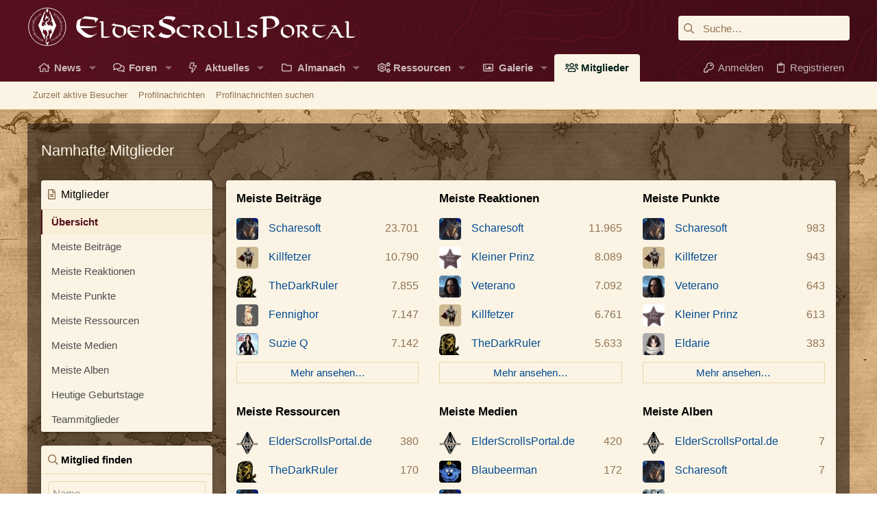

--- FILE ---
content_type: text/html; charset=utf-8
request_url: https://www.elderscrollsportal.de/mitglieder/?type=xengallery_media
body_size: 22092
content:
<!DOCTYPE html>









<script async src="https://pagead2.googlesyndication.com/pagead/js/adsbygoogle.js?client=ca-pub-4835008138304075"
     crossorigin="anonymous"></script>




	
	





	
	


















	





















	











	

































	



























	









































<html id="XF" lang="de-DE" dir="LTR"
	  data-xf="2.3"
	  style="font-size: 62.5%;"
	  data-app="public"
	  data-template="member_notable"
	  data-container-key=""
	  data-content-key=""
	  data-logged-in="false"
	  data-cookie-prefix="xf_"
	  data-csrf="1768651847,4504cc9d6fe50f4736bacb7eb25ca510"
	  class="has-no-js template-member_notable  uix_page--fixed uix_hasSectionLinks "
	   data-run-jobs="">
	<head>

		<meta charset="utf-8" />
		<title>Namhafte Mitglieder | ElderScrollsPortal.de</title>
		<link rel="manifest" href="/webmanifest.php">
		
		<meta name="apple-mobile-web-app-title" content="ESP">
		
			<link rel="apple-touch-icon" href="/styles/esp/esp-news-placeholder.jpg" />
		
		
		<meta http-equiv="X-UA-Compatible" content="IE=Edge" />
		<meta name="viewport" content="width=device-width, initial-scale=1, viewport-fit=cover">
		
		
			
		
		
		
		<meta name="apple-mobile-web-app-title" content="ESP">

		
			<link rel="canonical" href="https://www.elderscrollsportal.de/mitglieder/" />
		

		
			
	
	
	<meta property="og:site_name" content="ElderScrollsPortal.de" />


		
		
			
	
	
	<meta property="og:type" content="website" />


		
		
			
	
	
	
		<meta property="og:title" content="Namhafte Mitglieder" />
		<meta property="twitter:title" content="Namhafte Mitglieder" />
	


		
		
		
			
	
	
	<meta property="og:url" content="https://www.elderscrollsportal.de/mitglieder/?type=xengallery_media" />


		
		
			
	
	
	
		<meta property="og:image" content="https://www.elderscrollsportal.de/styles/esp/esp-news-placeholder.jpg" />
		<meta property="twitter:image" content="https://www.elderscrollsportal.de/styles/esp/esp-news-placeholder.jpg" />

		<meta property="twitter:card" content="summary" />

	


		

		
	
	
	
	
	
		
	
	
	
	
	<link rel="stylesheet" href="/css.php?css=public%3Anormalize.css%2Cpublic%3Afa.css%2Cpublic%3Anormalize.css%2Cpublic%3Afa.css%2Cpublic%3Acore.less%2Cpublic%3Aapp.less&amp;s=5&amp;l=3&amp;d=1749556835&amp;k=a85ff347a36e227a64b0a4b90172ed1e6b90f62e" />
	
	

	
	
	

	<link rel="stylesheet" href="/css.php?css=public%3Aelderscrollsportal.less%2Cpublic%3Amember.less%2Cpublic%3Auix.less%2Cpublic%3Auix_extendedFooter.less%2Cpublic%3Auix_socialMedia.less%2Cpublic%3Aextra.less&amp;s=5&amp;l=3&amp;d=1749556835&amp;k=bc83bc8f585967a84178211fb593b5ef48565241" />

	
	
		<script src="/js/xf/preamble.min.js?_v=53edbab1"></script>
	
	
	<script src="/js/vendor/vendor-compiled.js?_v=53edbab1" defer></script>
	<script src="/js/xf/core-compiled.js?_v=53edbab1" defer></script>
	
	<script>
		XF.ready(() =>
		{
			XF.extendObject(true, XF.config, {
				// 
			xlink: {
				platformId: 0
			},
				userId: 0,
				enablePush: false,
				pushAppServerKey: '',
				url: {
					fullBase: 'https://www.elderscrollsportal.de/',
					basePath: '/',
					css: '/css.php?css=__SENTINEL__&s=5&l=3&d=1749556835',
					js: '/js/__SENTINEL__?_v=53edbab1',
					icon: '/data/local/icons/__VARIANT__.svg?v=1749556839#__NAME__',
					iconInline: '/styles/fa/__VARIANT__/__NAME__.svg?v=5.15.3',
					keepAlive: '/anmelden/keep-alive'
				},
				cookie: {
					path: '/',
					domain: '',
					prefix: 'xf_',
					secure: true,
					consentMode: 'disabled',
					consented: ["optional","_third_party"]
				},
				cacheKey: 'f3ed7234243583f554e27d349fe769c5',
				csrf: '1768651847,4504cc9d6fe50f4736bacb7eb25ca510',
				js: {"\/js\/themehouse\/uix\/ripple.min.js?_v=53edbab1":true,"\/js\/themehouse\/global\/20210125.min.js?_v=53edbab1":true,"\/js\/themehouse\/uix\/index.min.js?_v=53edbab1":true,"\/js\/themehouse\/uix\/vendor\/hover-intent\/hoverintent.min.js?_v=53edbab1":true},
				fullJs: false,
				css: {"public:elderscrollsportal.less":true,"public:member.less":true,"public:uix.less":true,"public:uix_extendedFooter.less":true,"public:uix_socialMedia.less":true,"public:extra.less":true},
				time: {
					now: 1768651847,
					today: 1768604400,
					todayDow: 6,
					tomorrow: 1768690800,
					yesterday: 1768518000,
					week: 1768086000,
					month: 1767222000,
					year: 1767222000
				},
				style: {
					light: '',
					dark: '',
					defaultColorScheme: 'light'
				},
				borderSizeFeature: '2px',
				fontAwesomeWeight: 'r',
				enableRtnProtect: true,
				
				enableFormSubmitSticky: true,
				imageOptimization: '0',
				imageOptimizationQuality: 0.85,
				uploadMaxFilesize: 104857600,
				uploadMaxWidth: 0,
				uploadMaxHeight: 0,
				allowedVideoExtensions: ["m4v","mov","mp4","mp4v","mpeg","mpg","ogv","webm"],
				allowedAudioExtensions: ["mp3","opus","ogg","wav"],
				shortcodeToEmoji: true,
				visitorCounts: {
					conversations_unread: '0',
					alerts_unviewed: '0',
					total_unread: '0',
					title_count: true,
					icon_indicator: true
				},
				jsMt: {"xf\/action.js":"ce5d6f2e","xf\/embed.js":"ce5d6f2e","xf\/form.js":"ce5d6f2e","xf\/structure.js":"ce5d6f2e","xf\/tooltip.js":"ce5d6f2e"},
				jsState: {},
				publicMetadataLogoUrl: 'https://www.elderscrollsportal.de/styles/esp/esp-news-placeholder.jpg',
				publicPushBadgeUrl: 'https://www.elderscrollsportal.de/styles/default/xenforo/bell.png'
			})

			XF.extendObject(XF.phrases, {
				// 
"svStandardLib_time.day": "{count} day",
"svStandardLib_time.days": "{count} Tage",
"svStandardLib_time.hour": "{count} hour",
"svStandardLib_time.hours": "{count} Stunden",
"svStandardLib_time.minute": "{count} Minuten",
"svStandardLib_time.minutes": "{count} Minuten",
"svStandardLib_time.month": "{count} month",
"svStandardLib_time.months": "{count} Monate",
"svStandardLib_time.second": "{count} second",
"svStandardLib_time.seconds": "{count} Sekunden",
"svStandardLib_time.week": "time.week",
"svStandardLib_time.weeks": "{count} Wochen",
"svStandardLib_time.year": "{count} year",
"svStandardLib_time.years": "{count} Jahre",
				date_x_at_time_y:     "{date} um {time}",
				day_x_at_time_y:      "{day} um {time}",
				yesterday_at_x:       "Gestern um {time}",
				x_minutes_ago:        "Vor {minutes} Minuten",
				one_minute_ago:       "vor 1 Minute",
				a_moment_ago:         "Gerade eben",
				today_at_x:           "Heute um {time}",
				in_a_moment:          "In einem Moment",
				in_a_minute:          "In einer Minute",
				in_x_minutes:         "In {minutes} Minute(n)",
				later_today_at_x:     "heute um {time}",
				tomorrow_at_x:        "Morgen um {time}",
				short_date_x_minutes: "{minutes}m",
				short_date_x_hours:   "{hours}h",
				short_date_x_days:    "{days}d",

				day0: "Sonntag",
				day1: "Montag",
				day2: "Dienstag",
				day3: "Mittwoch",
				day4: "Donnerstag",
				day5: "Freitag",
				day6: "Samstag",

				dayShort0: "So",
				dayShort1: "Mo",
				dayShort2: "Di",
				dayShort3: "Mi",
				dayShort4: "Do",
				dayShort5: "Fr",
				dayShort6: "Sa",

				month0: "Januar",
				month1: "Februar",
				month2: "März",
				month3: "April",
				month4: "Mai",
				month5: "Juni",
				month6: "Juli",
				month7: "August",
				month8: "September",
				month9: "Oktober",
				month10: "November",
				month11: "Dezember",

				active_user_changed_reload_page: "Der aktive Benutzer hat sich geändert. Lade die Seite für die neueste Version neu.",
				server_did_not_respond_in_time_try_again: "Der Server hat nicht rechtzeitig geantwortet. Bitte versuche es erneut.",
				oops_we_ran_into_some_problems: "Oops! Wir sind auf ein Problem gestoßen.",
				oops_we_ran_into_some_problems_more_details_console: "Oops! Wir sind auf ein Problem gestoßen. Bitte versuche es später noch einmal. Weitere Fehlerdetails findest du in der Browserkonsole.",
				file_too_large_to_upload: "Die Datei ist zu groß, um hochgeladen zu werden.",
				uploaded_file_is_too_large_for_server_to_process: "Die hochgeladene Datei ist zu groß, als dass der Server sie verarbeiten könnte.",
				files_being_uploaded_are_you_sure: "Die Dateien werden noch immer hochgeladen. Bist du sicher, dass du dieses Formular abschicken möchtest?",
				attach: "Dateien anhängen",
				rich_text_box: "Rich-Text-Feld",
				close: "Schließen",
				link_copied_to_clipboard: "Link in die Zwischenablage kopiert.",
				text_copied_to_clipboard: "Text wurde in die Zwischenablage kopiert.",
				loading: "Laden…",
				you_have_exceeded_maximum_number_of_selectable_items: "Du hast die maximale Anzahl der auswählbaren Elemente überschritten.",

				processing: "Verarbeitung",
				'processing...': "Verarbeitung…",

				showing_x_of_y_items: "Anzeige von {count} von {total} Element(en)",
				showing_all_items: "Anzeige aller Elemente",
				no_items_to_display: "Keine anzuzeigenden Einträge",

				number_button_up: "Erhöhen",
				number_button_down: "Verringern",

				push_enable_notification_title: "Push-Benachrichtigungen erfolgreich für ElderScrollsPortal.de aktiviert",
				push_enable_notification_body: "Danke für das Einschalten der Push-Benachrichtigungen!",

				pull_down_to_refresh: "Nach unten ziehen zum Aktualisieren",
				release_to_refresh: "Loslassen zum Aktualisieren",
				refreshing: "Aktualisieren…"
			})
		})
	</script>
	
	<script src="/js/themehouse/uix/ripple.min.js?_v=53edbab1" defer></script>
<script src="/js/themehouse/global/20210125.min.js?_v=53edbab1" defer></script>
<script src="/js/themehouse/uix/index.min.js?_v=53edbab1" defer></script>
<script src="/js/themehouse/uix/vendor/hover-intent/hoverintent.min.js?_v=53edbab1" defer></script>
<script>
XF.ready(() =>
{

	// detect android device. Added to fix the dark pixel bug https://github.com/Audentio/xf2theme-issues/issues/1055

	var ua = navigator.userAgent.toLowerCase();
	var isAndroid = ua.indexOf("android") > -1; //&& ua.indexOf("mobile");

	if(isAndroid) {
	document.querySelector("html").classList.add("device--isAndroid");
	}	

})
</script>
<script>
XF.ready(() =>
{

		
			var sidebar = document.querySelector('.p-body-sidebar');
			var backdrop = document.querySelector('.p-body-sidebar [data-ocm-class="offCanvasMenu-backdrop"]');
		
			var hasSidebar = document.querySelector('.p-body-sidebar') !== null;
			var hasBackdrop = document.querySelector('.p-body-sidebar [data-ocm-class="offCanvasMenu-backdrop"]') !== null;
			var sidebarTrigger = document.querySelector('.uix_sidebarCanvasTrigger') !== null;
			var sidebarInner = document.querySelector('.uix_sidebarCanvasTrigger') !== null;
			
			if (sidebarTrigger) {
				document.querySelector('.uix_sidebarCanvasTrigger').addEventListener("click", (e) => {
					e.preventDefault();

					sidebar.style.display = "block";;
					window.setTimeout(function() {
						sidebar.classList.add('offCanvasMenu');
						sidebar.classList.add('offCanvasMenu--blocks');
						sidebar.classList.add('is-active');
						sidebar.classList.add('is-transitioning');
						document.querySelector('body').classList.add('sideNav--open');
					}, 50);
		
					if (hasSidebar) {
						window.setTimeout(function() {
							sidebar.classList.remove('is-transitioning');
						}, 250);
					}
		
					if (sidebarInner) {
						document.querySelector('.uix_sidebarInner').classList.add('offCanvasMenu-content');
						backdrop.classList.add('offCanvasMenu-backdrop');
						document.querySelector('body').classList.add('is-modalOpen');
					}
				})
			}
			if (hasBackdrop) {
				backdrop.addEventListener("click", (e) => {
					sidebar.classList.add('is-transitioning');
					sidebar.classList.remove('is-active');

					window.setTimeout(function() {
						sidebar.classList.remove('offCanvasMenu');
						sidebar.classList.remove('offCanvasMenu--blocks');
						sidebar.classList.remove('is-transitioning');
						document.querySelector('.uix_sidebarInner').classList.remove('offCanvasMenu-content');
						backdrop.classList.remove('offCanvasMenu-backdrop');
						document.querySelector('body').classList.remove('is-modalOpen');
						sidebar.style.display="";
					}, 250);
				});
			}
		
	
})
</script>
<script>
XF.ready(() =>
{

	/****** OFF CANVAS ******/

    var panels = {
        navigation: {
            position: 1,
        },
        account: {
            position: 2,
        },
        inbox: {
            position: 3,
        },
        alerts: {
            position: 4,
        },
    };

    var tabsContainer = document.querySelector(".sidePanel__tabs");

    var activeTab = "navigation";

    var activeTabPosition = panels[activeTab].position;

    function generateDirections() {
        var tabPanels = document.querySelectorAll(".sidePanel__tabPanel");
        tabPanels.forEach(function (tabPanel) {
            var tabPosition = tabPanel.getAttribute("data-content");
            var activeTabPosition = panels[activeTab].position;

            if (tabPosition != activeTab) {
                if (panels[tabPosition].position < activeTabPosition) {
                    tabPanel.classList.add("is-left");
                }

                if (panels[tabPosition].position > activeTabPosition) {
                    tabPanel.classList.add("is-right");
                }
            }
        });
    }

    generateDirections();

	if (tabsContainer) {
		var sidePanelTabs = tabsContainer.querySelectorAll(".sidePanel__tab");
	}
	
	if (sidePanelTabs && sidePanelTabs.length > 0) {
		sidePanelTabs.forEach(function (tab) {
			tab.addEventListener("click", function () {
				sidePanelTabs.forEach(function (tab) {
					tab.classList.remove("sidePanel__tab--active");
				});
				this.classList.add("sidePanel__tab--active");

				activeTab = this.getAttribute("data-attr");

				var tabPanels = document.querySelectorAll(".sidePanel__tabPanel");
				tabPanels.forEach(function (tabPanel) {
					tabPanel.classList.remove("is-active");
				});

				var activeTabPanel = document.querySelector(
					'.sidePanel__tabPanel[data-content="' + activeTab + '"]'
				);
				activeTabPanel.classList.add("is-active");

				var tabPanels = document.querySelectorAll(".sidePanel__tabPanel");
				tabPanels.forEach(function (tabPanel) {
					tabPanel.classList.remove("is-left", "is-right");
				});

				generateDirections();
			});
		});
	}
	
})
</script>
<script>
XF.ready(() =>
{


	/******** extra info post toggle ***********/
	
    XF.thThreadsUserExtraTrigger = {
        eventNameSpace: 'XFthThreadsUserExtraTrigger',

        init: function(e) {},

        click: function(e) {
            var target = e.target;
            var parent = target.closest('.message-user');
            var triggerContainer = target.parentElement.closest('.thThreads__userExtra--toggle');
            var container = triggerContainer.previousElementSibling;
            var child = container.querySelector('.message-userExtras');
            var eleHeight = child.offsetHeight;

            if (parent.classList.contains('userExtra--expand')) {
                container.style.height = eleHeight + 'px';
                parent.classList.toggle('userExtra--expand');
                setTimeout(function() {
                    container.style.height = '0';
                    setTimeout(function() {
                        container.style.height = '';
                    }, 200);
                }, 17);
            } else {
                container.style.height = eleHeight + 'px';
                setTimeout(function() {
                    parent.classList.toggle('userExtra--expand');
                    container.style.height = '';
                }, 200);
            }
        }
    };

    document.body.addEventListener('click', function(event) {
        var target = event.target;
        if (target.matches('.thThreads__userExtra--trigger')) {
            XF.thThreadsUserExtraTrigger.click(event);
        }
    });
	
	
})
</script>
<script>
XF.ready(() =>
{


	/******** Backstretch images ***********/

		


})
</script>
<script>
XF.ready(() =>
{


	// sidenav canvas blur fix

    document.querySelectorAll('.p-body-sideNavTrigger .button').forEach(function (button) {
        button.addEventListener('click', function () {
            document.body.classList.add('sideNav--open');
        });
    });

    document.querySelectorAll("[data-ocm-class='offCanvasMenu-backdrop']").forEach(function (backdrop) {
        backdrop.addEventListener('click', function () {
            document.body.classList.remove('sideNav--open');
        });
    });

    document.addEventListener('editor:start', function (event) {
        if (typeof event !== 'undefined' && typeof event.target !== 'undefined') {
            var ele = event.target;
            if (event?.target) {
				var ele = event.target;
				if (!ele.classList==undefined) {
					if (ele.classList.contains('js-editor')) {
						var wrapper = ele.closest('.message-editorWrapper');
						if (wrapper) {
							setTimeout(function () {
								var innerEle = wrapper.querySelector('.fr-element');
								if (innerEle) {
									innerEle.addEventListener('focus', function (e) {
										document.documentElement.classList.add('uix_editor--focused');
									});
									innerEle.addEventListener('blur', function (e) {
										document.documentElement.classList.remove('uix_editor--focused');
									});
								}
							}, 0);
						}
					}
				}
			}
        }
    });

})
</script>
<script>
XF.ready(() =>
{

	// off canvas menu closer keyboard shortcut
    document.body.addEventListener('keyup', function (e) {
        switch (e.key) {
            case 'Escape':
                var offCanvasMenu = document.querySelector('.offCanvasMenu.is-active');
                if (offCanvasMenu) {
                    var backdrop = offCanvasMenu.querySelector('.offCanvasMenu-backdrop');
                    if (backdrop) {
                        backdrop.click();
                    }
                }
                return;
        }
    });
	
})
</script>
<script>
XF.ready(() =>
{

    let uixMegaHovered = false;
    const navEls = document.querySelectorAll('.uix-navEl--hasMegaMenu');
    const pNav = document.querySelector('.p-nav');
    let menu;

    function handleMouseOver() {
        if (uixMegaHovered) {
            menu = this.getAttribute('data-nav-id');
            pNav.classList.add('uix_showMegaMenu');

            document.querySelectorAll('.uix_megaMenu__content').forEach(function (content) {
                content.classList.remove('uix_megaMenu__content--active');
            });

            document
                .querySelector('.uix_megaMenu__content--' + menu)
                .classList.add('uix_megaMenu__content--active');
        }
    }

    function handleMouseEnter() {
        uixMegaHovered = true;
    }

    function handleMouseLeave() {
        pNav.classList.remove('uix_showMegaMenu');
        uixMegaHovered = false;
    }

    navEls.forEach(function (navEl) {
        navEl.addEventListener('mouseover', handleMouseOver);
    });

    pNav.addEventListener('mouseenter', handleMouseEnter);
    pNav.addEventListener('mouseleave', handleMouseLeave);
	
})
</script>
<script>
XF.ready(() =>
{

/******** signature collapse toggle ***********/
  setTimeout(function() {
    var maxHeight = 100;

    var signatures = document.querySelectorAll('.message-signature');

    signatures.forEach(function(signature) {
      var wrapper = signature.querySelector('.bbWrapper');
      if (wrapper) {
        var height = wrapper.clientHeight;
        if (height > maxHeight) {
          signature.classList.add('message-signature--expandable');
        }
      }
    });

    /*** expand function ***/
    function expand(container, canClose) {
      var inner = container.querySelector('.bbWrapper');
      var eleHeight = inner ? inner.clientHeight : 0;
      var isExpanded = container.classList.contains('message-signature--expanded');

      if (isExpanded) {
        if (canClose) {
          container.style.height = eleHeight + 'px';
          container.classList.remove('message-signature--expanded');
          setTimeout(function() {
            container.style.height = maxHeight + 'px';
            setTimeout(function() {
              container.style.height = '';
            }, 200);
          }, 17);
        }
      } else {
        container.style.height = eleHeight + 'px';
        setTimeout(function() {
          container.classList.add('message-signature--expanded');
          container.style.height = '';
        }, 200);
      }
    }

    var hash = window.location.hash;
    if (hash && hash.indexOf('#') === 0) {
      var replacedHash = hash.replace('#', '');
      var ele = document.getElementById(replacedHash);
      if (ele) {
        ele.scrollIntoView();
      }
    }

    /*** handle hover ***/
    

    /*** handle click ***/
    var signatureExpandButtons = document.querySelectorAll('.uix_signatureExpand');

    signatureExpandButtons.forEach(function(button) {
      button.addEventListener('click', function() {
        var container = button.closest('.message-signature');
        expand(container, true);
      });
    });
  }, 0);
		
})
</script>
<script>
XF.ready(() =>
{

			setTimeout(function() {
				var doc = document.querySelector('html');
				editor = XF.getEditorInContainer(doc);
				if (!!editor && !!editor.ed) {
					editor.ed.events.on('focus', function() {
						if (document.querySelector('.uix_fabBar')) {
							var fabBar = document.querySelector('.uix_fabBar');
							fabBar.style.display = 'none';
						}
						
					});
					editor.ed.events.on('blur', function() {
						if (document.querySelector('.uix_fabBar')) {
							var fabBar = document.querySelector('.uix_fabBar');
							fabBar.style.display = '';
						}
					});
				}
			}, 100);
	
})
</script>
<script>
XF.ready(() =>
{

document.addEventListener('ajax:complete', function(e) {
		
	if (typeof e.detail == 'undefined') {
		return;
		}
    var xhr = e.detail[0];
    var status = e.detail[1];

    var data = xhr.responseJSON;
    if (!data) {
        return;
    }
    if (data.visitor) {
        var totalUnreadBadge = document.querySelector('.js-uix_badge--totalUnread');
        if (totalUnreadBadge) {
            totalUnreadBadge.dataset.badge = data.visitor.total_unread;
        }
    }
});
	
})
</script>

	
	

	



<script src="/js/themehouse/uix/defer.min.js?_v=53edbab1" defer></script>


	
<script src="/js/themehouse/uix/deferFab.min.js?_v=53edbab1" defer></script>


	
<script src="/js/themehouse/uix/deferNodesCollapse.min.js?_v=53edbab1" defer></script>


	
<script src="/js/themehouse/uix/deferWidthToggle.min.js?_v=53edbab1" defer></script>







	



	
	
	
	

	

	

	
		
	



	

	

	
	
	
	


		
			<link rel="icon" type="image/png" href="https://www.elderscrollsportal.de/styles/esp/images/favicon.png" sizes="32x32" />
		
		
			<link rel="apple-touch-icon" href="https://www.elderscrollsportal.de/styles/esp/esp-news-placeholder.jpg" />
		
		
	<script async src="https://www.googletagmanager.com/gtag/js?id=G-Q8V9YDTZXD"></script>
	<script>
		window.dataLayer = window.dataLayer || [];
		function gtag(){dataLayer.push(arguments);}
		gtag('js', new Date());
		gtag('config', 'G-Q8V9YDTZXD', {
			// 
			
			
		});
	</script>


		

		
		
		<script
				src="https://code.jquery.com/jquery-3.7.1.min.js"
				integrity="sha256-/JqT3SQfawRcv/BIHPThkBvs0OEvtFFmqPF/lYI/Cxo="
				crossorigin="anonymous">
		</script>
	</head>

	<body data-template="member_notable" class=" ">

		<style>
	.p-pageWrapper .p-navSticky {
		top: 0 !important;
	}

	

	
	

	
	
	
		
			
			
				
			
		
	

	

	

		
		
		.uix_mainTabBar {top: 80px !important;}
		.uix_stickyBodyElement:not(.offCanvasMenu) {
			top: 100px !important;
			min-height: calc(100vh - 100px) !important;
		}
		.uix_sidebarInner .uix_sidebar--scroller {margin-top: 100px;}
		.uix_sidebarInner {margin-top: -100px;}
		.p-body-sideNavInner .uix_sidebar--scroller {margin-top: 100px;}
		.p-body-sideNavInner {margin-top: -100px;}
		.uix_stickyCategoryStrips {top: 100px !important;}
		#XF .u-anchorTarget {
			height: 100px;
			margin-top: -100px;
		}
	
		

		
			@media (max-width: 900px) {
		
				.p-sectionLinks {display: none;}

				

				.uix_mainTabBar {top: 40px !important;}
				.uix_stickyBodyElement:not(.offCanvasMenu) {
					top: 60px !important;
					min-height: calc(100vh - 60px) !important;
				}
				.uix_sidebarInner .uix_sidebar--scroller {margin-top: 60px;}
				.uix_sidebarInner {margin-top: -60px;}
				.p-body-sideNavInner .uix_sidebar--scroller {margin-top: 60px;}
				.p-body-sideNavInner {margin-top: -60px;}
				.uix_stickyCategoryStrips {top: 60px !important;}
				#XF .u-anchorTarget {
					height: 60px;
					margin-top: -60px;
				}

				
		
			}
		
	

	.uix_sidebarNav .uix_sidebar--scroller {max-height: calc(100vh - 60px);}
	
	
</style>
		<div id="jumpToTop"></div>

		

		<div class="uix_pageWrapper--fixed">
			<div class="p-pageWrapper" id="top">

				
				<div class="uix_headerContainer">
					<div class="uix_headerContainer--stickyFix"></div>
				
					
	
	




					

					

					
						
						
							<header class="p-header" id="header">
								<div class="p-header-inner">
									
						
							<div class="p-header-content">
								
									
										
	
	<div class="p-header-logo p-header-logo--image">
		<a class="uix_logo" href="https://www.elderscrollsportal.de">
			
				

	

	
		
		

		
	

	

	<picture data-variations="{&quot;default&quot;:{&quot;1&quot;:&quot;\/styles\/esp\/logo.svg&quot;,&quot;2&quot;:&quot;\/styles\/esp\/logo.svg&quot;}}">
		
		
		

		

		<img src="/styles/esp/logo.svg" srcset="/styles/esp/logo.svg 2x" width="200" height="36" alt="ElderScrollsPortal.de"  />
	</picture>


				
		</a>
		
	</div>


									

									
										<div class="p-nav-opposite">
											
												
		
			
				
				
					<div class="p-navgroup p-discovery">
						
							
	

							
	
		
		
			<div class="uix_searchBar">
				<div class="uix_searchBarInner">
					<form action="/suche/search" method="post" class="uix_searchForm" data-xf-init="quick-search">
						<a class="uix_search--close">
							<i class="fa--xf far fa-window-close "><svg xmlns="http://www.w3.org/2000/svg" role="img" aria-hidden="true" ><use href="/data/local/icons/regular.svg?v=1749556839#window-close"></use></svg></i>
						</a>
						<input type="text" class="input js-uix_syncValue uix_searchInput uix_searchDropdown__trigger" autocomplete="off" data-uixsync="search" name="keywords" placeholder="Suche…" aria-label="Suche" data-menu-autofocus="true" />
						<a href="/suche/"
						   class="uix_search--settings u-ripple"
						   data-xf-key="/"
						   aria-label="Suche"
						   aria-expanded="false"
						   aria-haspopup="true"
						   title="Suche">
							<i class="fa--xf far fa-cog "><svg xmlns="http://www.w3.org/2000/svg" role="img" aria-hidden="true" ><use href="/data/local/icons/regular.svg?v=1749556839#cog"></use></svg></i>
						</a>
						<span class=" uix_searchIcon">
							<i class="fa--xf far fa-search "><svg xmlns="http://www.w3.org/2000/svg" role="img" aria-hidden="true" ><use href="/data/local/icons/regular.svg?v=1749556839#search"></use></svg></i>
						</span>
						<input type="hidden" name="_xfToken" value="1768651847,4504cc9d6fe50f4736bacb7eb25ca510" />
					</form>
				</div>

				
					<a class="uix_searchIconTrigger p-navgroup-link p-navgroup-link--iconic p-navgroup-link--search u-ripple"
					   aria-label="Suche"
					   aria-expanded="false"
					   aria-haspopup="true"
					   title="Suche">
						<i aria-hidden="true"></i>
					</a>
				

				
					<a href="/suche/"
					   class="p-navgroup-link p-navgroup-link--iconic p-navgroup-link--search u-ripple js-uix_minimalSearch__target"
					   data-xf-click="menu"
					   aria-label="Suche"
					   aria-expanded="false"
					   aria-haspopup="true"
					   title="Suche">
						<i aria-hidden="true"></i>
					</a>
				

				<div class="menu menu--structural menu--wide" data-menu="menu" aria-hidden="true">
					<form action="/suche/search" method="post"
						  class="menu-content"
						  data-xf-init="quick-search">
						<h3 class="menu-header">Suche</h3>
						
						<div class="menu-row">
							
								<input type="text" class="input js-uix_syncValue" name="keywords" data-acurl="/suche/auto-complete" data-uixsync="search" placeholder="Suche…" aria-label="Suche" data-menu-autofocus="true" />
							
						</div>

						
						<div class="menu-row">
							<label class="iconic"><input type="checkbox"  name="c[title_only]" value="1" /><i aria-hidden="true"></i><span class="iconic-label">Nur Titel durchsuchen

										
											<span tabindex="0" role="button"
												  data-xf-init="tooltip" data-trigger="hover focus click" title="Schlagworte werden auch in Inhalten gesucht, in denen sie unterstützt werden">

												<i class="fa--xf far fa-question-circle  u-muted u-smaller"><svg xmlns="http://www.w3.org/2000/svg" role="img" ><title>Anmerkung</title><use href="/data/local/icons/regular.svg?v=1749556839#question-circle"></use></svg></i>
											</span></span></label>

						</div>
						
						<div class="menu-row">
							<div class="inputGroup">
								<span class="inputGroup-text" id="ctrl_search_menu_by_member">Von:</span>
								<input type="text" class="input" name="c[users]" data-xf-init="auto-complete" placeholder="Mitglied" aria-labelledby="ctrl_search_menu_by_member" />
							</div>
						</div>
						<div class="menu-footer">
							<span class="menu-footer-controls">
								<button type="submit" class="button button--icon button--icon--search button--primary"><i class="fa--xf far fa-search "><svg xmlns="http://www.w3.org/2000/svg" role="img" aria-hidden="true" ><use href="/data/local/icons/regular.svg?v=1749556839#search"></use></svg></i><span class="button-text">Suche</span></button>
								<button type="submit" class="button " name="from_search_menu"><span class="button-text">Erweiterte Suche…</span></button>
							</span>
						</div>

						<input type="hidden" name="_xfToken" value="1768651847,4504cc9d6fe50f4736bacb7eb25ca510" />
					</form>
				</div>


				<div class="menu menu--structural menu--wide uix_searchDropdown__menu" aria-hidden="true">
					<form action="/suche/search" method="post"
						  class="menu-content"
						  data-xf-init="quick-search">
						
						
							<input name="keywords"
								   class="js-uix_syncValue"
								   data-uixsync="search"
								   placeholder="Suche…"
								   aria-label="Suche"
								   type="hidden" />
						

						
						<div class="menu-row">
							<label class="iconic"><input type="checkbox"  name="c[title_only]" value="1" /><i aria-hidden="true"></i><span class="iconic-label">Nur Titel durchsuchen

										
											<span tabindex="0" role="button"
												  data-xf-init="tooltip" data-trigger="hover focus click" title="Schlagworte werden auch in Inhalten gesucht, in denen sie unterstützt werden">

												<i class="fa--xf far fa-question-circle  u-muted u-smaller"><svg xmlns="http://www.w3.org/2000/svg" role="img" aria-hidden="true" ><use href="/data/local/icons/regular.svg?v=1749556839#question-circle"></use></svg></i>
											</span></span></label>

						</div>
						
						<div class="menu-row">
							<div class="inputGroup">
								<span class="inputGroup-text">Von:</span>
								<input class="input" name="c[users]" data-xf-init="auto-complete" placeholder="Mitglied" />
							</div>
						</div>
						<div class="menu-footer">
							<span class="menu-footer-controls">
								<button type="submit" class="button button--icon button--icon--search button--primary"><i class="fa--xf far fa-search "><svg xmlns="http://www.w3.org/2000/svg" role="img" aria-hidden="true" ><use href="/data/local/icons/regular.svg?v=1749556839#search"></use></svg></i><span class="button-text">Suche</span></button>
								<a href="/suche/" class="button " rel="nofollow"><span class="button-text">Erweitert…</span></a>
							</span>
						</div>

						<input type="hidden" name="_xfToken" value="1768651847,4504cc9d6fe50f4736bacb7eb25ca510" />
					</form>
				</div>
			</div>
		
	
	

						
					</div>
				
				
	

			
		
	
											
										</div>
									
								
							</div>
						
					
								</div>
							</header>
						
					
					

					
					
					

					
						<div class="p-navSticky p-navSticky--all uix_stickyBar" data-top-offset-breakpoints="
						[
							{
								&quot;breakpoint&quot;: &quot;0&quot;,
								&quot;offset&quot;: &quot;0&quot;
							}
							
							
						]
					" data-xf-init="sticky-header">
							
						<nav class="p-nav">
							<div class="p-nav-inner">
								
									
									
										
										
									<button type="button" class="button button--plain p-nav-menuTrigger js-uix_badge--totalUnread badgeContainer" data-badge="0" data-xf-click="off-canvas" data-menu=".js-headerOffCanvasMenu" role="button" tabindex="0" aria-label="Menü"><span class="button-text">
										<i aria-hidden="true"></i>
									</span></button>
									
								

								
	
	<div class="p-header-logo p-header-logo--image">
		<a class="uix_logo" href="https://www.elderscrollsportal.de">
			
				

	

	
		
		

		
	

	

	<picture data-variations="{&quot;default&quot;:{&quot;1&quot;:&quot;\/styles\/esp\/logo.svg&quot;,&quot;2&quot;:&quot;\/styles\/esp\/logo.svg&quot;}}">
		
		
		

		

		<img src="/styles/esp/logo.svg" srcset="/styles/esp/logo.svg 2x" width="200" height="36" alt="ElderScrollsPortal.de"  />
	</picture>


				
		</a>
		
	</div>



								
									
										<div class="p-nav-scroller hScroller" data-xf-init="h-scroller" data-auto-scroll=".p-navEl.is-selected">
											<div class="hScroller-scroll">
												<ul class="p-nav-list js-offCanvasNavSource">
													
														<li>
															
	<div class="p-navEl u-ripple " data-has-children="true">
		
			
				
	
	<a href="https://www.elderscrollsportal.de"
			class="p-navEl-link p-navEl-link--splitMenu fa-solid fa-newspaper"
			
			
			data-nav-id="home"><span>News</span></a>

				
					<a data-xf-key="1"
					   data-xf-click="menu"
					   data-menu-pos-ref="< .p-navEl"
					   class="p-navEl-splitTrigger"
					   role="button"
					   tabindex="0"
					   aria-label="Toggle erweitert"
					   aria-expanded="false"
					   aria-haspopup="true">
					</a>
				
				
			
				
					<div class="menu menu--structural" data-menu="menu" aria-hidden="true">
						<div class="menu-content">
							
								
	
	
	<a href="/whats-new/posts/"
			class="menu-linkRow u-ripple u-indentDepth0 js-offCanvasCopy "
			
			
			data-nav-id="news_newPosts"><span>Neue Beiträge</span></a>

	

							
								
	
	
	<a href="/whats-new/latest-activity"
			class="menu-linkRow u-ripple u-indentDepth0 js-offCanvasCopy "
			
			
			data-nav-id="news_LatestActivity"><span>Neueste Aktivitäten</span></a>

	

							
								
	
	
	<a href="/register/"
			class="menu-linkRow u-ripple u-indentDepth0 js-offCanvasCopy "
			
			
			data-nav-id="news_register"><span>Registrieren</span></a>

	

							
						</div>
					</div>
				
			
			
			
		
			
	
</div>

														</li>
													
														<li>
															
	<div class="p-navEl u-ripple " data-has-children="true">
		
			
				
	
	<a href="/foren/"
			class="p-navEl-link p-navEl-link--splitMenu "
			
			
			data-nav-id="forums"><span>Foren</span></a>

				
					<a data-xf-key="2"
					   data-xf-click="menu"
					   data-menu-pos-ref="< .p-navEl"
					   class="p-navEl-splitTrigger"
					   role="button"
					   tabindex="0"
					   aria-label="Toggle erweitert"
					   aria-expanded="false"
					   aria-haspopup="true">
					</a>
				
				
			
				
					<div class="menu menu--structural" data-menu="menu" aria-hidden="true">
						<div class="menu-content">
							
								
	
	
	<a href="/whats-new/posts/"
			class="menu-linkRow u-ripple u-indentDepth0 js-offCanvasCopy "
			
			
			data-nav-id="newPosts"><span>Neue Beiträge</span></a>

	

							
								
	
	
	<a href="/suche/?type=post"
			class="menu-linkRow u-ripple u-indentDepth0 js-offCanvasCopy "
			
			
			data-nav-id="searchForums"><span>Foren durchsuchen</span></a>

	

							
						</div>
					</div>
				
			
			
			
		
			
	
</div>

														</li>
													
														<li>
															
	<div class="p-navEl u-ripple " data-has-children="true">
		
			
				
	
	<a href="/whats-new/"
			class="p-navEl-link p-navEl-link--splitMenu "
			
			
			data-nav-id="whatsNew"><span>Aktuelles</span></a>

				
					<a data-xf-key="3"
					   data-xf-click="menu"
					   data-menu-pos-ref="< .p-navEl"
					   class="p-navEl-splitTrigger"
					   role="button"
					   tabindex="0"
					   aria-label="Toggle erweitert"
					   aria-expanded="false"
					   aria-haspopup="true">
					</a>
				
				
			
				
					<div class="menu menu--structural" data-menu="menu" aria-hidden="true">
						<div class="menu-content">
							
								
	
	
	<a href="/featured/"
			class="menu-linkRow u-ripple u-indentDepth0 js-offCanvasCopy "
			
			
			data-nav-id="featured"><span>Empfohlene Inhalte</span></a>

	

							
								
	
	
	<a href="/whats-new/posts/"
			class="menu-linkRow u-ripple u-indentDepth0 js-offCanvasCopy "
			 rel="nofollow"
			
			data-nav-id="whatsNewPosts"><span>Neue Beiträge</span></a>

	

							
								
	
	
	<a href="/whats-new/media/"
			class="menu-linkRow u-ripple u-indentDepth0 js-offCanvasCopy "
			 rel="nofollow"
			
			data-nav-id="xfmgWhatsNewNewMedia"><span>Neue Medien</span></a>

	

							
								
	
	
	<a href="/whats-new/media-comments/"
			class="menu-linkRow u-ripple u-indentDepth0 js-offCanvasCopy "
			 rel="nofollow"
			
			data-nav-id="xfmgWhatsNewMediaComments"><span>Medienkommentare</span></a>

	

							
								
	
	
	<a href="/whats-new/resources/"
			class="menu-linkRow u-ripple u-indentDepth0 js-offCanvasCopy "
			 rel="nofollow"
			
			data-nav-id="xfrmNewResources"><span>Neue Ressourcen</span></a>

	

							
								
	
	
	<a href="/whats-new/profile-posts/"
			class="menu-linkRow u-ripple u-indentDepth0 js-offCanvasCopy "
			 rel="nofollow"
			
			data-nav-id="whatsNewProfilePosts"><span>Profilnachrichten</span></a>

	

							
								
	
	
	<a href="/whats-new/latest-activity"
			class="menu-linkRow u-ripple u-indentDepth0 js-offCanvasCopy "
			 rel="nofollow"
			
			data-nav-id="latestActivity"><span>Neueste Aktivitäten</span></a>

	

							
						</div>
					</div>
				
			
			
			
		
			
	
</div>

														</li>
													
														<li>
															
	<div class="p-navEl u-ripple " data-has-children="true">
		
			
				
	
	<a href="/almanach/"
			class="p-navEl-link p-navEl-link--splitMenu "
			
			
			data-nav-id="almanach"><span>Almanach</span></a>

				
					<a data-xf-key="4"
					   data-xf-click="menu"
					   data-menu-pos-ref="< .p-navEl"
					   class="p-navEl-splitTrigger"
					   role="button"
					   tabindex="0"
					   aria-label="Toggle erweitert"
					   aria-expanded="false"
					   aria-haspopup="true">
					</a>
				
				
			
				
					<div class="menu menu--structural" data-menu="menu" aria-hidden="true">
						<div class="menu-content">
							
								
	
	
	<a href="/almanach/Spezial:Letzte_Änderungen"
			class="menu-linkRow u-ripple u-indentDepth0 js-offCanvasCopy "
			
			
			data-nav-id="wiki_recent_changes"><span>Letzte Änderungen</span></a>

	

							
								
	
	
	<span 
			class="menu-linkRow u-ripple u-indentDepth0 js-offCanvasCopy "
			
			
			data-nav-id="wiki_portals"><span>Portale</span></span>

	
		
			
	
	
	<a href="/almanach/Online:Portal"
			class="menu-linkRow u-ripple u-indentDepth1 js-offCanvasCopy "
			
			
			data-nav-id="wiki_portal_eso"><span>Elder Scrolls Online</span></a>

	

		
			
	
	
	<a href="/almanach/Skyrim:Portal"
			class="menu-linkRow u-ripple u-indentDepth1 js-offCanvasCopy "
			
			
			data-nav-id="wiki_portal_skyrim"><span>Skyrim</span></a>

	

		
			
	
	
	<a href="/almanach/Oblivion:Portal"
			class="menu-linkRow u-ripple u-indentDepth1 js-offCanvasCopy "
			
			
			data-nav-id="wiki_portal_oblivion"><span>Oblivion</span></a>

	

		
			
	
	
	<a href="/almanach/Morrowind:Portal"
			class="menu-linkRow u-ripple u-indentDepth1 js-offCanvasCopy "
			
			
			data-nav-id="wiki_portal_morrowind"><span>Morrowind</span></a>

	

		
			
	
	
	<a href="/almanach/Daggerfall:Portal"
			class="menu-linkRow u-ripple u-indentDepth1 js-offCanvasCopy "
			
			
			data-nav-id="wiki_portal_daggerfall"><span>Daggerfall</span></a>

	

		
			
	
	
	<a href="/almanach/Arena:Portal"
			class="menu-linkRow u-ripple u-indentDepth1 js-offCanvasCopy "
			
			
			data-nav-id="wiki_portal_arena"><span>Arena</span></a>

	

		
			
	
	
	<a href="/almanach/Castles:Portal"
			class="menu-linkRow u-ripple u-indentDepth1 js-offCanvasCopy "
			
			
			data-nav-id="wiki_portal_castles"><span>Castles</span></a>

	

		
			
	
	
	<a href="/almanach/Redguard:Portal"
			class="menu-linkRow u-ripple u-indentDepth1 js-offCanvasCopy "
			
			
			data-nav-id="wiki_portal_redguard"><span>Redguard</span></a>

	

		
			
	
	
	<a href="/almanach/Battlespire:Portal"
			class="menu-linkRow u-ripple u-indentDepth1 js-offCanvasCopy "
			
			
			data-nav-id="wiki_portal_battlespire"><span>Battlespire</span></a>

	

		
			
	
	
	<a href="/almanach/Shadowkey:Portal"
			class="menu-linkRow u-ripple u-indentDepth1 js-offCanvasCopy "
			
			
			data-nav-id="wiki_portal_shadowkey"><span>Shadowkey</span></a>

	

		
			
	
	
	<a href="/almanach/Romane:Portal"
			class="menu-linkRow u-ripple u-indentDepth1 js-offCanvasCopy "
			
			
			data-nav-id="wiki_portal_romane"><span>Romane</span></a>

	

		
		
			<hr class="menu-separator" />
		
	

							
								
	
	
	<a href="/almanach/Tamriel-Almanach:Schriftensammlung"
			class="menu-linkRow u-ripple u-indentDepth0 js-offCanvasCopy "
			
			
			data-nav-id="wiki_books"><span>Schriftensammlung</span></a>

	

							
								
	
	
	<a href="/almanach/Tamriel-Almanach:Übersetzungskompendium"
			class="menu-linkRow u-ripple u-indentDepth0 js-offCanvasCopy "
			
			
			data-nav-id="wiki_translation"><span>Übersetzungskompendium</span></a>

	

							
								
	
	
	<a href="/almanach/Tamriel-Almanach:Interaktive_Karte"
			class="menu-linkRow u-ripple u-indentDepth0 js-offCanvasCopy "
			
			
			data-nav-id="wiki_maps"><span>Interaktive Karten</span></a>

	

							
								
	
	
	<a href="/almanach/Spezial:Zufällige_Seite"
			class="menu-linkRow u-ripple u-indentDepth0 js-offCanvasCopy "
			
			
			data-nav-id="wiki_random_article"><span>Zufällige Seite</span></a>

	

							
								
	
	
	<span 
			class="menu-linkRow u-ripple u-indentDepth0 js-offCanvasCopy wiki-profile"
			
			
			data-nav-id="wiki_profile"><span>Profil</span></span>

	
		
			
	
	
	<a href="/almanach/Spezial:Benutzerkonto_anlegen"
			class="menu-linkRow u-ripple u-indentDepth1 js-offCanvasCopy "
			
			
			data-nav-id="wiki_profile_register"><span>Registrieren</span></a>

	

		
			
	
	
	<a href="/almanach/Spezial:Anmelden"
			class="menu-linkRow u-ripple u-indentDepth1 js-offCanvasCopy "
			
			
			data-nav-id="wiki_profile_login"><span>Anmelden</span></a>

	

		
		
			<hr class="menu-separator" />
		
	

							
								
	
	
	<span 
			class="menu-linkRow u-ripple u-indentDepth0 js-offCanvasCopy "
			
			
			data-nav-id="wiki_tools"><span>Werkzeuge</span></span>

	
		
			
	
	
	<a href="/almanach/Special:Upload"
			class="menu-linkRow u-ripple u-indentDepth1 js-offCanvasCopy "
			
			
			data-nav-id="wiki_tools_upload"><span>Datei hochladen</span></a>

	

		
			
	
	
	<a href="/almanach/Special:SpecialPages"
			class="menu-linkRow u-ripple u-indentDepth1 js-offCanvasCopy "
			
			
			data-nav-id="wiki_tools_special_pages"><span>Spezialseiten</span></a>

	

		
			
	
	
	<a href="/almanach/Tamriel-Almanach:Hilfe"
			class="menu-linkRow u-ripple u-indentDepth1 js-offCanvasCopy "
			
			
			data-nav-id="wiki_help"><span>Hilfe</span></a>

	

		
		
			<hr class="menu-separator" />
		
	

							
						</div>
					</div>
				
			
			
			
		
			
	
</div>

														</li>
													
														<li>
															
	<div class="p-navEl u-ripple " data-has-children="true">
		
			
				
	
	<a href="/ressourcen/"
			class="p-navEl-link p-navEl-link--splitMenu "
			
			
			data-nav-id="xfrm"><span>Ressourcen</span></a>

				
					<a data-xf-key="5"
					   data-xf-click="menu"
					   data-menu-pos-ref="< .p-navEl"
					   class="p-navEl-splitTrigger"
					   role="button"
					   tabindex="0"
					   aria-label="Toggle erweitert"
					   aria-expanded="false"
					   aria-haspopup="true">
					</a>
				
				
			
				
					<div class="menu menu--structural" data-menu="menu" aria-hidden="true">
						<div class="menu-content">
							
								
	
	
	<a href="/ressourcen/latest-reviews"
			class="menu-linkRow u-ripple u-indentDepth0 js-offCanvasCopy "
			
			
			data-nav-id="xfrmLatestReviews"><span>Aktuellste Rezensionen</span></a>

	

							
								
	
	
	<a href="/suche/?type=resource"
			class="menu-linkRow u-ripple u-indentDepth0 js-offCanvasCopy "
			
			
			data-nav-id="xfrmSearchResources"><span>Ressourcen suchen</span></a>

	

							
						</div>
					</div>
				
			
			
			
		
			
	
</div>

														</li>
													
														<li>
															
	<div class="p-navEl u-ripple " data-has-children="true">
		
			
				
	
	<a href="/medien/"
			class="p-navEl-link p-navEl-link--splitMenu "
			
			
			data-nav-id="xfmg"><span>Galerie</span></a>

				
					<a data-xf-key="6"
					   data-xf-click="menu"
					   data-menu-pos-ref="< .p-navEl"
					   class="p-navEl-splitTrigger"
					   role="button"
					   tabindex="0"
					   aria-label="Toggle erweitert"
					   aria-expanded="false"
					   aria-haspopup="true">
					</a>
				
				
			
				
					<div class="menu menu--structural" data-menu="menu" aria-hidden="true">
						<div class="menu-content">
							
								
	
	
	<a href="/whats-new/media/"
			class="menu-linkRow u-ripple u-indentDepth0 js-offCanvasCopy "
			 rel="nofollow"
			
			data-nav-id="xfmgNewMedia"><span>Neue Medien</span></a>

	

							
								
	
	
	<a href="/whats-new/media-comments/"
			class="menu-linkRow u-ripple u-indentDepth0 js-offCanvasCopy "
			 rel="nofollow"
			
			data-nav-id="xfmgNewComments"><span>Neue Kommentare</span></a>

	

							
								
	
	
	<a href="/suche/?type=xfmg_media"
			class="menu-linkRow u-ripple u-indentDepth0 js-offCanvasCopy "
			
			
			data-nav-id="xfmgSearchMedia"><span>Medien suchen</span></a>

	

							
						</div>
					</div>
				
			
			
			
		
			
	
</div>

														</li>
													
														<li>
															
	<div class="p-navEl u-ripple is-selected" data-has-children="true">
		
			
				
	
	<a href="/mitglieder/"
			class="p-navEl-link p-navEl-link--splitMenu "
			
			
			data-nav-id="members"><span>Mitglieder</span></a>

				
					<a data-xf-key="7"
					   data-xf-click="menu"
					   data-menu-pos-ref="< .p-navEl"
					   class="p-navEl-splitTrigger"
					   role="button"
					   tabindex="0"
					   aria-label="Toggle erweitert"
					   aria-expanded="false"
					   aria-haspopup="true">
					</a>
				
				
			
				
					<div class="menu menu--structural" data-menu="menu" aria-hidden="true">
						<div class="menu-content">
							
								
	
	
	<a href="/mitglieder/online/"
			class="menu-linkRow u-ripple u-indentDepth0 js-offCanvasCopy "
			
			
			data-nav-id="currentVisitors"><span>Zurzeit aktive Besucher</span></a>

	

							
								
	
	
	<a href="/whats-new/profile-posts/"
			class="menu-linkRow u-ripple u-indentDepth0 js-offCanvasCopy "
			 rel="nofollow"
			
			data-nav-id="newProfilePosts"><span>Profilnachrichten</span></a>

	

							
								
	
	
	<a href="/suche/?type=profile_post"
			class="menu-linkRow u-ripple u-indentDepth0 js-offCanvasCopy "
			
			
			data-nav-id="searchProfilePosts"><span>Profilnachrichten suchen</span></a>

	

							
						</div>
					</div>
				
			
			
			
		
			
	
</div>

														</li>
													
												</ul>
											</div>
										</div>
									

									
								

								
	


								
									<div class="p-nav-opposite">
										
											
		
			
				
					<div class="p-navgroup p-account p-navgroup--guest">
						
							
								
	
		
		
	
		
			<a href="/anmelden/" class="p-navgroup-link p-navgroup-link--textual p-navgroup-link--logIn" data-xf-click="menu" tabindex="0" aria-expanded="false" aria-haspopup="true">
				<i></i>
				<span class="p-navgroup-linkText">Anmelden</span>
			</a>
			<div class="menu menu--structural menu--medium" data-menu="menu" aria-hidden="true" data-href="/anmelden/"></div>
		
	
	
		
			<a href="/register/" class="p-navgroup-link u-ripple p-navgroup-link--textual p-navgroup-link--register" data-xf-click="overlay" data-follow-redirects="on">
				<i></i>
				<span class="p-navgroup-linkText">Registrieren</span>
			</a>
		
	

	

							
						
					</div>
				
				
					<div class="p-navgroup p-discovery">
						
							
	
		
	<a href="/whats-new/"
	   class="p-navgroup-link p-navgroup-link--iconic p-navgroup-link--whatsnew"
	   title="Aktuelles">
		<i aria-hidden="true"></i>
		<span class="p-navgroup-linkText">Aktuelles</span>
	</a>

	

							
	
		
		
			<div class="uix_searchBar">
				<div class="uix_searchBarInner">
					<form action="/suche/search" method="post" class="uix_searchForm" data-xf-init="quick-search">
						<a class="uix_search--close">
							<i class="fa--xf far fa-window-close "><svg xmlns="http://www.w3.org/2000/svg" role="img" aria-hidden="true" ><use href="/data/local/icons/regular.svg?v=1749556839#window-close"></use></svg></i>
						</a>
						<input type="text" class="input js-uix_syncValue uix_searchInput uix_searchDropdown__trigger" autocomplete="off" data-uixsync="search" name="keywords" placeholder="Suche…" aria-label="Suche" data-menu-autofocus="true" />
						<a href="/suche/"
						   class="uix_search--settings u-ripple"
						   data-xf-key="/"
						   aria-label="Suche"
						   aria-expanded="false"
						   aria-haspopup="true"
						   title="Suche">
							<i class="fa--xf far fa-cog "><svg xmlns="http://www.w3.org/2000/svg" role="img" aria-hidden="true" ><use href="/data/local/icons/regular.svg?v=1749556839#cog"></use></svg></i>
						</a>
						<span class=" uix_searchIcon">
							<i class="fa--xf far fa-search "><svg xmlns="http://www.w3.org/2000/svg" role="img" aria-hidden="true" ><use href="/data/local/icons/regular.svg?v=1749556839#search"></use></svg></i>
						</span>
						<input type="hidden" name="_xfToken" value="1768651847,4504cc9d6fe50f4736bacb7eb25ca510" />
					</form>
				</div>

				
					<a class="uix_searchIconTrigger p-navgroup-link p-navgroup-link--iconic p-navgroup-link--search u-ripple"
					   aria-label="Suche"
					   aria-expanded="false"
					   aria-haspopup="true"
					   title="Suche">
						<i aria-hidden="true"></i>
					</a>
				

				
					<a href="/suche/"
					   class="p-navgroup-link p-navgroup-link--iconic p-navgroup-link--search u-ripple js-uix_minimalSearch__target"
					   data-xf-click="menu"
					   aria-label="Suche"
					   aria-expanded="false"
					   aria-haspopup="true"
					   title="Suche">
						<i aria-hidden="true"></i>
					</a>
				

				<div class="menu menu--structural menu--wide" data-menu="menu" aria-hidden="true">
					<form action="/suche/search" method="post"
						  class="menu-content"
						  data-xf-init="quick-search">
						<h3 class="menu-header">Suche</h3>
						
						<div class="menu-row">
							
								<input type="text" class="input js-uix_syncValue" name="keywords" data-acurl="/suche/auto-complete" data-uixsync="search" placeholder="Suche…" aria-label="Suche" data-menu-autofocus="true" />
							
						</div>

						
						<div class="menu-row">
							<label class="iconic"><input type="checkbox"  name="c[title_only]" value="1" /><i aria-hidden="true"></i><span class="iconic-label">Nur Titel durchsuchen

										
											<span tabindex="0" role="button"
												  data-xf-init="tooltip" data-trigger="hover focus click" title="Schlagworte werden auch in Inhalten gesucht, in denen sie unterstützt werden">

												<i class="fa--xf far fa-question-circle  u-muted u-smaller"><svg xmlns="http://www.w3.org/2000/svg" role="img" ><title>Anmerkung</title><use href="/data/local/icons/regular.svg?v=1749556839#question-circle"></use></svg></i>
											</span></span></label>

						</div>
						
						<div class="menu-row">
							<div class="inputGroup">
								<span class="inputGroup-text" id="ctrl_search_menu_by_member">Von:</span>
								<input type="text" class="input" name="c[users]" data-xf-init="auto-complete" placeholder="Mitglied" aria-labelledby="ctrl_search_menu_by_member" />
							</div>
						</div>
						<div class="menu-footer">
							<span class="menu-footer-controls">
								<button type="submit" class="button button--icon button--icon--search button--primary"><i class="fa--xf far fa-search "><svg xmlns="http://www.w3.org/2000/svg" role="img" aria-hidden="true" ><use href="/data/local/icons/regular.svg?v=1749556839#search"></use></svg></i><span class="button-text">Suche</span></button>
								<button type="submit" class="button " name="from_search_menu"><span class="button-text">Erweiterte Suche…</span></button>
							</span>
						</div>

						<input type="hidden" name="_xfToken" value="1768651847,4504cc9d6fe50f4736bacb7eb25ca510" />
					</form>
				</div>


				<div class="menu menu--structural menu--wide uix_searchDropdown__menu" aria-hidden="true">
					<form action="/suche/search" method="post"
						  class="menu-content"
						  data-xf-init="quick-search">
						
						
							<input name="keywords"
								   class="js-uix_syncValue"
								   data-uixsync="search"
								   placeholder="Suche…"
								   aria-label="Suche"
								   type="hidden" />
						

						
						<div class="menu-row">
							<label class="iconic"><input type="checkbox"  name="c[title_only]" value="1" /><i aria-hidden="true"></i><span class="iconic-label">Nur Titel durchsuchen

										
											<span tabindex="0" role="button"
												  data-xf-init="tooltip" data-trigger="hover focus click" title="Schlagworte werden auch in Inhalten gesucht, in denen sie unterstützt werden">

												<i class="fa--xf far fa-question-circle  u-muted u-smaller"><svg xmlns="http://www.w3.org/2000/svg" role="img" aria-hidden="true" ><use href="/data/local/icons/regular.svg?v=1749556839#question-circle"></use></svg></i>
											</span></span></label>

						</div>
						
						<div class="menu-row">
							<div class="inputGroup">
								<span class="inputGroup-text">Von:</span>
								<input class="input" name="c[users]" data-xf-init="auto-complete" placeholder="Mitglied" />
							</div>
						</div>
						<div class="menu-footer">
							<span class="menu-footer-controls">
								<button type="submit" class="button button--icon button--icon--search button--primary"><i class="fa--xf far fa-search "><svg xmlns="http://www.w3.org/2000/svg" role="img" aria-hidden="true" ><use href="/data/local/icons/regular.svg?v=1749556839#search"></use></svg></i><span class="button-text">Suche</span></button>
								<a href="/suche/" class="button " rel="nofollow"><span class="button-text">Erweitert…</span></a>
							</span>
						</div>

						<input type="hidden" name="_xfToken" value="1768651847,4504cc9d6fe50f4736bacb7eb25ca510" />
					</form>
				</div>
			</div>
		
	
	

						
					</div>
				
				
	

			
		
	
											
	
		
	

	

										
									</div>
								
							</div>
							
						</nav>
					
							
		
			<div class="p-sectionLinks">
				<div class="pageContent">
					
						
							
								
								
								<div class="p-sectionLinks-inner hScroller" data-xf-init="h-scroller">
									<div class="hScroller-scroll">
										<ul class="p-sectionLinks-list">
											
												<li>
													
	<div class="p-navEl u-ripple " >
		
			
				
	
	<a href="/mitglieder/online/"
			class="p-navEl-link  "
			
			data-xf-key="alt+1"
			data-nav-id="currentVisitors"><span>Zurzeit aktive Besucher</span></a>

				
				
			
			
			
		
			
	
</div>

												</li>
											
												<li>
													
	<div class="p-navEl u-ripple " >
		
			
				
	
	<a href="/whats-new/profile-posts/"
			class="p-navEl-link  "
			 rel="nofollow"
			data-xf-key="alt+2"
			data-nav-id="newProfilePosts"><span>Profilnachrichten</span></a>

				
				
			
			
			
		
			
	
</div>

												</li>
											
												<li>
													
	<div class="p-navEl u-ripple " >
		
			
				
	
	<a href="/suche/?type=profile_post"
			class="p-navEl-link  "
			
			data-xf-key="alt+3"
			data-nav-id="searchProfilePosts"><span>Profilnachrichten suchen</span></a>

				
				
			
			
			
		
			
	
</div>

												</li>
											
										</ul>
									</div>
								</div>
							
							
						
					
				</div>
			</div>
			
	
						</div>
						

					

					
	

					
	

					
	

					
	

					
				
				</div>
				

				
				<div class="offCanvasMenu offCanvasMenu--nav js-headerOffCanvasMenu" data-menu="menu" aria-hidden="true" data-ocm-builder="navigation">
					<div class="offCanvasMenu-backdrop" data-menu-close="true"></div>
					<div class="offCanvasMenu-content">
						
						<div class="sidePanel sidePanel--nav sidePanel--visitor">
	<div class="sidePanel__tabPanels">
		
		<div data-content="navigation" class="is-active sidePanel__tabPanel js-navigationTabPanel">
			
							<div class="offCanvasMenu-header">
								Menü
								<a class="offCanvasMenu-closer" data-menu-close="true" role="button" tabindex="0" aria-label="Schließen"></a>
							</div>
							
							<div class="js-offCanvasNavTarget"></div>
							
							
						
		</div>
		
		
		
	</div>
</div>

						
						<div class="offCanvasMenu-installBanner js-installPromptContainer" style="display: none;" data-xf-init="install-prompt">
							<div class="offCanvasMenu-installBanner-header">App installieren</div>
							<button type="button" class="button js-installPromptButton"><span class="button-text">Installieren</span></button>
							<template class="js-installTemplateIOS">
								<div class="js-installTemplateContent">
									<div class="overlay-title">So wird die App in iOS installiert</div>
									<div class="block-body">
										<div class="block-row">
											<p>
												Folge dem Video um zu sehen, wie unsere Website als Web-App auf dem Startbildschirm installiert werden kann.
											</p>
											<p style="text-align: center">
												<video src="/styles/default/xenforo/add_to_home.mp4"
													width="280" height="480" autoplay loop muted playsinline></video>
											</p>
											<p>
												<small><strong>Anmerkung:</strong> Diese Funktion ist in einigen Browsern möglicherweise nicht verfügbar.</small>
											</p>
										</div>
									</div>
								</div>
							</template>
						</div>
					</div>
				</div>

				
	


				<div class="p-body">

					

					<div class="p-body-inner ">
						
						<!--XF:EXTRA_OUTPUT-->

						
	
		
	
		

		
	

	


						
	


						
	


						
	


						
	


						
	<noscript class="js-jsWarning"><div class="blockMessage blockMessage--important blockMessage--iconic u-noJsOnly">JavaScript ist deaktiviert. Für eine bessere Darstellung aktiviere bitte JavaScript in deinem Browser, bevor du fortfährst.</div></noscript>

						
	<div class="blockMessage blockMessage--important blockMessage--iconic js-browserWarning" style="display: none">Du verwendest einen veralteten Browser. Es ist möglich, dass diese oder andere Websites nicht korrekt angezeigt werden.<br />Du solltest ein Upgrade durchführen oder einen <a href="https://www.google.com/chrome/browser/" target="_blank">alternativen Browser</a> verwenden.</div>



						<div uix_component="MainContainer" class="uix_contentWrapper">

							
	


							
							
	

							
	
		
	
	
	

	

	

							
	
		
	
		
			
	<div class="p-body-header">

				<div class="pageContent">
					
						
							<div class="uix_headerInner">
								
									
										<div class="p-title ">
											
												
													<h1 class="p-title-value">Namhafte Mitglieder</h1>
												
											
										</div>
									

									
								
							</div>
						
						
					
				</div>
			</div>
		
	

	

							
	


							<div class="p-body-main  p-body-main--withSideNav">
								
								
									<div class="p-body-sideNav">
										<div class="p-body-sideNavTrigger">
											<button type="button" class="button button--link" data-xf-click="off-canvas" data-menu="#js-SideNavOcm"><span class="button-text">
												Mitglieder
											</span></button>
										</div>
										<div class="p-body-sideNavInner " data-ocm-class="offCanvasMenu offCanvasMenu--blocks" id="js-SideNavOcm" data-ocm-builder="sideNav">
											<div class="uix_sidebar--scroller">
												<div data-ocm-class="offCanvasMenu-backdrop" data-menu-close="true"></div>
												<div data-ocm-class="offCanvasMenu-content">
													<div class="p-body-sideNavContent">
														
														
															<div class="block">
		<div class="block-container">
			<h3 class="block-header">Mitglieder</h3>
			<div class="block-body">
				<a class="blockLink is-selected" href="/mitglieder/">Übersicht</a>
				
					<a class="blockLink " href="/mitglieder/?key=most_messages">Meiste Beiträge</a>
				
					<a class="blockLink " href="/mitglieder/?key=highest_reaction_score">Meiste Reaktionen</a>
				
					<a class="blockLink " href="/mitglieder/?key=most_points">Meiste Punkte</a>
				
					<a class="blockLink " href="/mitglieder/?key=xfrm_most_resources">Meiste Ressourcen</a>
				
					<a class="blockLink " href="/mitglieder/?key=xfmg_most_media_items">Meiste Medien</a>
				
					<a class="blockLink " href="/mitglieder/?key=xfmg_most_albums">Meiste Alben</a>
				
					<a class="blockLink " href="/mitglieder/?key=todays_birthdays">Heutige Geburtstage</a>
				
					<a class="blockLink " href="/mitglieder/?key=staff_members">Teammitglieder</a>
				
				
			</div>
		</div>
	</div>
														
															<form action="/mitglieder/" method="post" class="block"
				 data-widget-id="1" data-widget-key="member_wrapper_find_member" data-widget-definition="find_member"
			>
				<input type="hidden" name="_xfToken" value="1768651847,4504cc9d6fe50f4736bacb7eb25ca510" />
				
	<div class="block-container">
		<h3 class="block-minorHeader">Mitglied finden</h3>
		<div class="block-body block-row">
			<input type="search" class="input" data-xf-init="auto-complete" data-single="true" name="username" data-autosubmit="true" maxlength="50" placeholder="Name…" />
		</div>
	</div>

				
			</form>
		

	<div class="block" data-widget-id="2" data-widget-key="member_wrapper_newest_members" data-widget-definition="newest_members">
		<div class="block-container">
			<h3 class="block-minorHeader">Neueste Mitglieder</h3>
			<div class="block-body block-row">
				<ul class="listHeap">
					
						<li>
							<a href="/mitglieder/islahfnjx.22797/" class="avatar avatar--s avatar--default avatar--default--dynamic" data-user-id="22797" data-xf-init="member-tooltip" img="true" style="background-color: #43a047; color: #b9f6ca">
			<span class="avatar-u22797-s" role="img" aria-label="islahfnjx">I</span> 
		</a>
						</li>
					
						<li>
							<a href="/mitglieder/talia_.22796/" class="avatar avatar--s" data-user-id="22796" data-xf-init="member-tooltip" img="true">
			<img src="/data/avatars/s/22/22796.jpg?1767925841" srcset="/data/avatars/m/22/22796.jpg?1767925841 2x" alt="talia_" class="avatar-u22796-s" width="48" height="48" loading="lazy" /> 
		</a>
						</li>
					
						<li>
							<a href="/mitglieder/daxemuxuxil23.22795/" class="avatar avatar--s avatar--default avatar--default--dynamic" data-user-id="22795" data-xf-init="member-tooltip" img="true" style="background-color: #03a9f4; color: #80d8ff">
			<span class="avatar-u22795-s" role="img" aria-label="daxemuxuxil23">D</span> 
		</a>
						</li>
					
						<li>
							<a href="/mitglieder/sophiebach.22794/" class="avatar avatar--s" data-user-id="22794" data-xf-init="member-tooltip" img="true">
			<img src="/data/avatars/s/22/22794.jpg?1767598391" srcset="/data/avatars/m/22/22794.jpg?1767598391 2x" alt="sophiebach" class="avatar-u22794-s" width="48" height="48" loading="lazy" /> 
		</a>
						</li>
					
						<li>
							<a href="/mitglieder/alvoranik.22792/" class="avatar avatar--s" data-user-id="22792" data-xf-init="member-tooltip" img="true">
			<img src="/data/avatars/s/22/22792.jpg?1767194738" srcset="/data/avatars/m/22/22792.jpg?1767194738 2x" alt="Alvoranik" class="avatar-u22792-s" width="48" height="48" loading="lazy" /> 
		</a>
						</li>
					
						<li>
							<a href="/mitglieder/stetobo.22791/" class="avatar avatar--s" data-user-id="22791" data-xf-init="member-tooltip" img="true">
			<img src="/data/avatars/s/22/22791.jpg?1767184332" srcset="/data/avatars/m/22/22791.jpg?1767184332 2x" alt="STETOBO" class="avatar-u22791-s" width="48" height="48" loading="lazy" /> 
		</a>
						</li>
					
						<li>
							<a href="/mitglieder/ekkore.22790/" class="avatar avatar--s avatar--default avatar--default--dynamic" data-user-id="22790" data-xf-init="member-tooltip" img="true" style="background-color: #26c6da; color: #84ffff">
			<span class="avatar-u22790-s" role="img" aria-label="Ekkore">E</span> 
		</a>
						</li>
					
						<li>
							<a href="/mitglieder/embarrassshotput.22788/" class="avatar avatar--s" data-user-id="22788" data-xf-init="member-tooltip" img="true">
			<img src="/data/avatars/s/22/22788.jpg?1766635626" srcset="/data/avatars/m/22/22788.jpg?1766635626 2x" alt="embarrassshotput" class="avatar-u22788-s" width="48" height="48" loading="lazy" /> 
		</a>
						</li>
					
						<li>
							<a href="/mitglieder/czechprihlaseni.22787/" class="avatar avatar--s" data-user-id="22787" data-xf-init="member-tooltip" img="true">
			<img src="/data/avatars/s/22/22787.jpg?1766514992" srcset="/data/avatars/m/22/22787.jpg?1766514992 2x" alt="Czechprihlaseni" class="avatar-u22787-s" width="48" height="48" loading="lazy" /> 
		</a>
						</li>
					
						<li>
							<a href="/mitglieder/czech-online.22786/" class="avatar avatar--s" data-user-id="22786" data-xf-init="member-tooltip" img="true">
			<img src="/data/avatars/s/22/22786.jpg?1766507849" srcset="/data/avatars/m/22/22786.jpg?1766507849 2x" alt="Czech-online" class="avatar-u22786-s" width="48" height="48" loading="lazy" /> 
		</a>
						</li>
					
						<li>
							<a href="/mitglieder/askorsia1989.22783/" class="avatar avatar--s avatar--default avatar--default--dynamic" data-user-id="22783" data-xf-init="member-tooltip" img="true" style="background-color: #006064; color: #84ffff">
			<span class="avatar-u22783-s" role="img" aria-label="Askorsia1989">A</span> 
		</a>
						</li>
					
						<li>
							<a href="/mitglieder/maxmandala.22781/" class="avatar avatar--s avatar--default avatar--default--dynamic" data-user-id="22781" data-xf-init="member-tooltip" img="true" style="background-color: #e65100; color: #ffd180">
			<span class="avatar-u22781-s" role="img" aria-label="Maxmandala">M</span> 
		</a>
						</li>
					
				</ul>
			</div>
		</div>
	</div>


	<div class="block">
		<div class="block-container"  data-widget-id="47" data-widget-key="discord_frame" data-widget-definition="html">
			
			<div class="block-body block-row">
				<iframe src="https://discord.com/widget?id=224579479576641538&theme=dark&username=" width="230" height="320" allowtransparency="true" frameborder="0" sandbox="allow-popups allow-popups-to-escape-sandbox allow-same-origin allow-scripts"></iframe>
			</div>
		</div>
	</div>
														
														
													</div>
												</div>
											</div>
										</div>
									</div>
								

								
	

								<div uix_component="MainContent" class="p-body-content">
									<!-- ABOVE MAIN CONTENT -->
									
	

									
	

									
	

									
	

									
	

									<div class="p-body-pageContent">
										
	

										
	

										
	

										
	

										
	

										








	
	
	








	<section class="block">
		<div class="block-container">
			
				<div class="block-body">
					<ol class="memberOverviewBlocks">
						
							

	
		<li class="memberOverviewBlock">
			
				<h3 class="block-textHeader">
					<a href="/mitglieder/?key=most_messages"
						class="memberOverViewBlock-title">Meiste Beiträge</a>
				</h3>
			
			<ol class="memberOverviewBlock-list">
				
					
						<li>
							
	<div class="contentRow contentRow--alignMiddle">
		<div class="contentRow-figure">
			<a href="/mitglieder/scharesoft.1/" class="avatar avatar--xs" data-user-id="1" data-xf-init="member-tooltip">
			<img src="/data/avatars/s/0/1.jpg?1465944769" srcset="/data/avatars/m/0/1.jpg?1465944769 2x" alt="Scharesoft" class="avatar-u1-s" width="48" height="48" loading="lazy" /> 
		</a>
		</div>
		<div class="contentRow-main">
			
				<div class="contentRow-extra contentRow-extra--large">23.701</div>
			
			<h3 class="contentRow-title"><a href="/mitglieder/scharesoft.1/" class="username " dir="auto" data-user-id="1" data-xf-init="member-tooltip"><span class="username--staff username--moderator username--admin">Scharesoft</span></a></h3>
		</div>
	</div>

						</li>
					
						<li>
							
	<div class="contentRow contentRow--alignMiddle">
		<div class="contentRow-figure">
			<a href="/mitglieder/killfetzer.185/" class="avatar avatar--xs" data-user-id="185" data-xf-init="member-tooltip">
			<img src="/data/avatars/s/0/185.jpg?1465116720" srcset="/data/avatars/m/0/185.jpg?1465116720 2x" alt="Killfetzer" class="avatar-u185-s" width="48" height="48" loading="lazy" /> 
		</a>
		</div>
		<div class="contentRow-main">
			
				<div class="contentRow-extra contentRow-extra--large">10.790</div>
			
			<h3 class="contentRow-title"><a href="/mitglieder/killfetzer.185/" class="username " dir="auto" data-user-id="185" data-xf-init="member-tooltip"><span class="username--staff username--moderator">Killfetzer</span></a></h3>
		</div>
	</div>

						</li>
					
						<li>
							
	<div class="contentRow contentRow--alignMiddle">
		<div class="contentRow-figure">
			<a href="/mitglieder/thedarkruler.10056/" class="avatar avatar--xs" data-user-id="10056" data-xf-init="member-tooltip">
			<img src="/data/avatars/s/10/10056.jpg?1465116767" srcset="/data/avatars/m/10/10056.jpg?1465116767 2x" alt="TheDarkRuler" class="avatar-u10056-s" width="48" height="48" loading="lazy" /> 
		</a>
		</div>
		<div class="contentRow-main">
			
				<div class="contentRow-extra contentRow-extra--large">7.855</div>
			
			<h3 class="contentRow-title"><a href="/mitglieder/thedarkruler.10056/" class="username " dir="auto" data-user-id="10056" data-xf-init="member-tooltip">TheDarkRuler</a></h3>
		</div>
	</div>

						</li>
					
						<li>
							
	<div class="contentRow contentRow--alignMiddle">
		<div class="contentRow-figure">
			<a href="/mitglieder/fennighor.37/" class="avatar avatar--xs" data-user-id="37" data-xf-init="member-tooltip">
			<img src="/data/avatars/s/0/37.jpg?1465116720" srcset="/data/avatars/m/0/37.jpg?1465116720 2x" alt="Fennighor" class="avatar-u37-s" width="48" height="48" loading="lazy" /> 
		</a>
		</div>
		<div class="contentRow-main">
			
				<div class="contentRow-extra contentRow-extra--large">7.147</div>
			
			<h3 class="contentRow-title"><a href="/mitglieder/fennighor.37/" class="username " dir="auto" data-user-id="37" data-xf-init="member-tooltip">Fennighor</a></h3>
		</div>
	</div>

						</li>
					
						<li>
							
	<div class="contentRow contentRow--alignMiddle">
		<div class="contentRow-figure">
			<a href="/mitglieder/suzie-q.769/" class="avatar avatar--xs" data-user-id="769" data-xf-init="member-tooltip">
			<img src="/data/avatars/s/0/769.jpg?1465116723" srcset="/data/avatars/m/0/769.jpg?1465116723 2x" alt="Suzie Q" class="avatar-u769-s" width="48" height="48" loading="lazy" /> 
		</a>
		</div>
		<div class="contentRow-main">
			
				<div class="contentRow-extra contentRow-extra--large">7.142</div>
			
			<h3 class="contentRow-title"><a href="/mitglieder/suzie-q.769/" class="username " dir="auto" data-user-id="769" data-xf-init="member-tooltip"><span class="username--moderator">Suzie Q</span></a></h3>
		</div>
	</div>

						</li>
					
				
			</ol>
			
				<div class="memberOverviewBlock-seeMore">
					<a href="/mitglieder/?key=most_messages">Mehr ansehen…</a>
				</div>
			
		</li>
	

						
							

	
		<li class="memberOverviewBlock">
			
				<h3 class="block-textHeader">
					<a href="/mitglieder/?key=highest_reaction_score"
						class="memberOverViewBlock-title">Meiste Reaktionen</a>
				</h3>
			
			<ol class="memberOverviewBlock-list">
				
					
						<li>
							
	<div class="contentRow contentRow--alignMiddle">
		<div class="contentRow-figure">
			<a href="/mitglieder/scharesoft.1/" class="avatar avatar--xs" data-user-id="1" data-xf-init="member-tooltip">
			<img src="/data/avatars/s/0/1.jpg?1465944769" srcset="/data/avatars/m/0/1.jpg?1465944769 2x" alt="Scharesoft" class="avatar-u1-s" width="48" height="48" loading="lazy" /> 
		</a>
		</div>
		<div class="contentRow-main">
			
				<div class="contentRow-extra contentRow-extra--large">11.965</div>
			
			<h3 class="contentRow-title"><a href="/mitglieder/scharesoft.1/" class="username " dir="auto" data-user-id="1" data-xf-init="member-tooltip"><span class="username--staff username--moderator username--admin">Scharesoft</span></a></h3>
		</div>
	</div>

						</li>
					
						<li>
							
	<div class="contentRow contentRow--alignMiddle">
		<div class="contentRow-figure">
			<a href="/mitglieder/kleiner-prinz.15332/" class="avatar avatar--xs" data-user-id="15332" data-xf-init="member-tooltip">
			<img src="/data/avatars/s/15/15332.jpg?1693684021" srcset="/data/avatars/m/15/15332.jpg?1693684021 2x" alt="Kleiner Prinz" class="avatar-u15332-s" width="48" height="48" loading="lazy" /> 
		</a>
		</div>
		<div class="contentRow-main">
			
				<div class="contentRow-extra contentRow-extra--large">8.089</div>
			
			<h3 class="contentRow-title"><a href="/mitglieder/kleiner-prinz.15332/" class="username " dir="auto" data-user-id="15332" data-xf-init="member-tooltip">Kleiner Prinz</a></h3>
		</div>
	</div>

						</li>
					
						<li>
							
	<div class="contentRow contentRow--alignMiddle">
		<div class="contentRow-figure">
			<a href="/mitglieder/veterano.13556/" class="avatar avatar--xs" data-user-id="13556" data-xf-init="member-tooltip">
			<img src="/data/avatars/s/13/13556.jpg?1679767383" srcset="/data/avatars/m/13/13556.jpg?1679767383 2x" alt="Veterano" class="avatar-u13556-s" width="48" height="48" loading="lazy" /> 
		</a>
		</div>
		<div class="contentRow-main">
			
				<div class="contentRow-extra contentRow-extra--large">7.092</div>
			
			<h3 class="contentRow-title"><a href="/mitglieder/veterano.13556/" class="username " dir="auto" data-user-id="13556" data-xf-init="member-tooltip">Veterano</a></h3>
		</div>
	</div>

						</li>
					
						<li>
							
	<div class="contentRow contentRow--alignMiddle">
		<div class="contentRow-figure">
			<a href="/mitglieder/killfetzer.185/" class="avatar avatar--xs" data-user-id="185" data-xf-init="member-tooltip">
			<img src="/data/avatars/s/0/185.jpg?1465116720" srcset="/data/avatars/m/0/185.jpg?1465116720 2x" alt="Killfetzer" class="avatar-u185-s" width="48" height="48" loading="lazy" /> 
		</a>
		</div>
		<div class="contentRow-main">
			
				<div class="contentRow-extra contentRow-extra--large">6.761</div>
			
			<h3 class="contentRow-title"><a href="/mitglieder/killfetzer.185/" class="username " dir="auto" data-user-id="185" data-xf-init="member-tooltip"><span class="username--staff username--moderator">Killfetzer</span></a></h3>
		</div>
	</div>

						</li>
					
						<li>
							
	<div class="contentRow contentRow--alignMiddle">
		<div class="contentRow-figure">
			<a href="/mitglieder/thedarkruler.10056/" class="avatar avatar--xs" data-user-id="10056" data-xf-init="member-tooltip">
			<img src="/data/avatars/s/10/10056.jpg?1465116767" srcset="/data/avatars/m/10/10056.jpg?1465116767 2x" alt="TheDarkRuler" class="avatar-u10056-s" width="48" height="48" loading="lazy" /> 
		</a>
		</div>
		<div class="contentRow-main">
			
				<div class="contentRow-extra contentRow-extra--large">5.633</div>
			
			<h3 class="contentRow-title"><a href="/mitglieder/thedarkruler.10056/" class="username " dir="auto" data-user-id="10056" data-xf-init="member-tooltip">TheDarkRuler</a></h3>
		</div>
	</div>

						</li>
					
				
			</ol>
			
				<div class="memberOverviewBlock-seeMore">
					<a href="/mitglieder/?key=highest_reaction_score">Mehr ansehen…</a>
				</div>
			
		</li>
	

						
							

	
		<li class="memberOverviewBlock">
			
				<h3 class="block-textHeader">
					<a href="/mitglieder/?key=most_points"
						class="memberOverViewBlock-title">Meiste Punkte</a>
				</h3>
			
			<ol class="memberOverviewBlock-list">
				
					
						<li>
							
	<div class="contentRow contentRow--alignMiddle">
		<div class="contentRow-figure">
			<a href="/mitglieder/scharesoft.1/" class="avatar avatar--xs" data-user-id="1" data-xf-init="member-tooltip">
			<img src="/data/avatars/s/0/1.jpg?1465944769" srcset="/data/avatars/m/0/1.jpg?1465944769 2x" alt="Scharesoft" class="avatar-u1-s" width="48" height="48" loading="lazy" /> 
		</a>
		</div>
		<div class="contentRow-main">
			
				<div class="contentRow-extra contentRow-extra--large">983</div>
			
			<h3 class="contentRow-title"><a href="/mitglieder/scharesoft.1/" class="username " dir="auto" data-user-id="1" data-xf-init="member-tooltip"><span class="username--staff username--moderator username--admin">Scharesoft</span></a></h3>
		</div>
	</div>

						</li>
					
						<li>
							
	<div class="contentRow contentRow--alignMiddle">
		<div class="contentRow-figure">
			<a href="/mitglieder/killfetzer.185/" class="avatar avatar--xs" data-user-id="185" data-xf-init="member-tooltip">
			<img src="/data/avatars/s/0/185.jpg?1465116720" srcset="/data/avatars/m/0/185.jpg?1465116720 2x" alt="Killfetzer" class="avatar-u185-s" width="48" height="48" loading="lazy" /> 
		</a>
		</div>
		<div class="contentRow-main">
			
				<div class="contentRow-extra contentRow-extra--large">943</div>
			
			<h3 class="contentRow-title"><a href="/mitglieder/killfetzer.185/" class="username " dir="auto" data-user-id="185" data-xf-init="member-tooltip"><span class="username--staff username--moderator">Killfetzer</span></a></h3>
		</div>
	</div>

						</li>
					
						<li>
							
	<div class="contentRow contentRow--alignMiddle">
		<div class="contentRow-figure">
			<a href="/mitglieder/veterano.13556/" class="avatar avatar--xs" data-user-id="13556" data-xf-init="member-tooltip">
			<img src="/data/avatars/s/13/13556.jpg?1679767383" srcset="/data/avatars/m/13/13556.jpg?1679767383 2x" alt="Veterano" class="avatar-u13556-s" width="48" height="48" loading="lazy" /> 
		</a>
		</div>
		<div class="contentRow-main">
			
				<div class="contentRow-extra contentRow-extra--large">643</div>
			
			<h3 class="contentRow-title"><a href="/mitglieder/veterano.13556/" class="username " dir="auto" data-user-id="13556" data-xf-init="member-tooltip">Veterano</a></h3>
		</div>
	</div>

						</li>
					
						<li>
							
	<div class="contentRow contentRow--alignMiddle">
		<div class="contentRow-figure">
			<a href="/mitglieder/kleiner-prinz.15332/" class="avatar avatar--xs" data-user-id="15332" data-xf-init="member-tooltip">
			<img src="/data/avatars/s/15/15332.jpg?1693684021" srcset="/data/avatars/m/15/15332.jpg?1693684021 2x" alt="Kleiner Prinz" class="avatar-u15332-s" width="48" height="48" loading="lazy" /> 
		</a>
		</div>
		<div class="contentRow-main">
			
				<div class="contentRow-extra contentRow-extra--large">613</div>
			
			<h3 class="contentRow-title"><a href="/mitglieder/kleiner-prinz.15332/" class="username " dir="auto" data-user-id="15332" data-xf-init="member-tooltip">Kleiner Prinz</a></h3>
		</div>
	</div>

						</li>
					
						<li>
							
	<div class="contentRow contentRow--alignMiddle">
		<div class="contentRow-figure">
			<a href="/mitglieder/eldarie.7519/" class="avatar avatar--xs" data-user-id="7519" data-xf-init="member-tooltip">
			<img src="/data/avatars/s/7/7519.jpg?1745858436" srcset="/data/avatars/m/7/7519.jpg?1745858436 2x" alt="Eldarie" class="avatar-u7519-s" width="48" height="48" loading="lazy" /> 
		</a>
		</div>
		<div class="contentRow-main">
			
				<div class="contentRow-extra contentRow-extra--large">383</div>
			
			<h3 class="contentRow-title"><a href="/mitglieder/eldarie.7519/" class="username " dir="auto" data-user-id="7519" data-xf-init="member-tooltip">Eldarie</a></h3>
		</div>
	</div>

						</li>
					
				
			</ol>
			
				<div class="memberOverviewBlock-seeMore">
					<a href="/mitglieder/?key=most_points">Mehr ansehen…</a>
				</div>
			
		</li>
	

						
							

	
		<li class="memberOverviewBlock">
			
				<h3 class="block-textHeader">
					<a href="/mitglieder/?key=xfrm_most_resources"
						class="memberOverViewBlock-title">Meiste Ressourcen</a>
				</h3>
			
			<ol class="memberOverviewBlock-list">
				
					
						<li>
							
	<div class="contentRow contentRow--alignMiddle">
		<div class="contentRow-figure">
			<a href="/mitglieder/elderscrollsportal-de.14972/" class="avatar avatar--xs" data-user-id="14972" data-xf-init="member-tooltip">
			<img src="/data/avatars/s/14/14972.jpg?1465116786"  alt="ElderScrollsPortal.de" class="avatar-u14972-s" width="48" height="48" loading="lazy" /> 
		</a>
		</div>
		<div class="contentRow-main">
			
				<div class="contentRow-extra contentRow-extra--large">380</div>
			
			<h3 class="contentRow-title"><a href="/mitglieder/elderscrollsportal-de.14972/" class="username " dir="auto" data-user-id="14972" data-xf-init="member-tooltip">ElderScrollsPortal.de</a></h3>
		</div>
	</div>

						</li>
					
						<li>
							
	<div class="contentRow contentRow--alignMiddle">
		<div class="contentRow-figure">
			<a href="/mitglieder/thedarkruler.10056/" class="avatar avatar--xs" data-user-id="10056" data-xf-init="member-tooltip">
			<img src="/data/avatars/s/10/10056.jpg?1465116767" srcset="/data/avatars/m/10/10056.jpg?1465116767 2x" alt="TheDarkRuler" class="avatar-u10056-s" width="48" height="48" loading="lazy" /> 
		</a>
		</div>
		<div class="contentRow-main">
			
				<div class="contentRow-extra contentRow-extra--large">170</div>
			
			<h3 class="contentRow-title"><a href="/mitglieder/thedarkruler.10056/" class="username " dir="auto" data-user-id="10056" data-xf-init="member-tooltip">TheDarkRuler</a></h3>
		</div>
	</div>

						</li>
					
						<li>
							
	<div class="contentRow contentRow--alignMiddle">
		<div class="contentRow-figure">
			<a href="/mitglieder/scharesoft.1/" class="avatar avatar--xs" data-user-id="1" data-xf-init="member-tooltip">
			<img src="/data/avatars/s/0/1.jpg?1465944769" srcset="/data/avatars/m/0/1.jpg?1465944769 2x" alt="Scharesoft" class="avatar-u1-s" width="48" height="48" loading="lazy" /> 
		</a>
		</div>
		<div class="contentRow-main">
			
				<div class="contentRow-extra contentRow-extra--large">129</div>
			
			<h3 class="contentRow-title"><a href="/mitglieder/scharesoft.1/" class="username " dir="auto" data-user-id="1" data-xf-init="member-tooltip"><span class="username--staff username--moderator username--admin">Scharesoft</span></a></h3>
		</div>
	</div>

						</li>
					
						<li>
							
	<div class="contentRow contentRow--alignMiddle">
		<div class="contentRow-figure">
			<a href="/mitglieder/zettbln.17715/" class="avatar avatar--xs" data-user-id="17715" data-xf-init="member-tooltip">
			<img src="/data/avatars/s/17/17715.jpg?1537248714" srcset="/data/avatars/m/17/17715.jpg?1537248714 2x" alt="ZettBln" class="avatar-u17715-s" width="48" height="48" loading="lazy" /> 
		</a>
		</div>
		<div class="contentRow-main">
			
				<div class="contentRow-extra contentRow-extra--large">63</div>
			
			<h3 class="contentRow-title"><a href="/mitglieder/zettbln.17715/" class="username " dir="auto" data-user-id="17715" data-xf-init="member-tooltip">ZettBln</a></h3>
		</div>
	</div>

						</li>
					
						<li>
							
	<div class="contentRow contentRow--alignMiddle">
		<div class="contentRow-figure">
			<a href="/mitglieder/verganon.770/" class="avatar avatar--xs" data-user-id="770" data-xf-init="member-tooltip">
			<img src="/data/avatars/s/0/770.jpg?1465116723" srcset="/data/avatars/m/0/770.jpg?1465116723 2x" alt="Verganon" class="avatar-u770-s" width="48" height="48" loading="lazy" /> 
		</a>
		</div>
		<div class="contentRow-main">
			
				<div class="contentRow-extra contentRow-extra--large">54</div>
			
			<h3 class="contentRow-title"><a href="/mitglieder/verganon.770/" class="username " dir="auto" data-user-id="770" data-xf-init="member-tooltip">Verganon</a></h3>
		</div>
	</div>

						</li>
					
				
			</ol>
			
				<div class="memberOverviewBlock-seeMore">
					<a href="/mitglieder/?key=xfrm_most_resources">Mehr ansehen…</a>
				</div>
			
		</li>
	

						
							

	
		<li class="memberOverviewBlock">
			
				<h3 class="block-textHeader">
					<a href="/mitglieder/?key=xfmg_most_media_items"
						class="memberOverViewBlock-title">Meiste Medien</a>
				</h3>
			
			<ol class="memberOverviewBlock-list">
				
					
						<li>
							
	<div class="contentRow contentRow--alignMiddle">
		<div class="contentRow-figure">
			<a href="/mitglieder/elderscrollsportal-de.14972/" class="avatar avatar--xs" data-user-id="14972" data-xf-init="member-tooltip">
			<img src="/data/avatars/s/14/14972.jpg?1465116786"  alt="ElderScrollsPortal.de" class="avatar-u14972-s" width="48" height="48" loading="lazy" /> 
		</a>
		</div>
		<div class="contentRow-main">
			
				<div class="contentRow-extra contentRow-extra--large">420</div>
			
			<h3 class="contentRow-title"><a href="/mitglieder/elderscrollsportal-de.14972/" class="username " dir="auto" data-user-id="14972" data-xf-init="member-tooltip">ElderScrollsPortal.de</a></h3>
		</div>
	</div>

						</li>
					
						<li>
							
	<div class="contentRow contentRow--alignMiddle">
		<div class="contentRow-figure">
			<a href="/mitglieder/blaubeerman.17421/" class="avatar avatar--xs" data-user-id="17421" data-xf-init="member-tooltip">
			<img src="/data/avatars/s/17/17421.jpg?1465116797" srcset="/data/avatars/m/17/17421.jpg?1465116797 2x" alt="Blaubeerman" class="avatar-u17421-s" width="48" height="48" loading="lazy" /> 
		</a>
		</div>
		<div class="contentRow-main">
			
				<div class="contentRow-extra contentRow-extra--large">172</div>
			
			<h3 class="contentRow-title"><a href="/mitglieder/blaubeerman.17421/" class="username " dir="auto" data-user-id="17421" data-xf-init="member-tooltip">Blaubeerman</a></h3>
		</div>
	</div>

						</li>
					
						<li>
							
	<div class="contentRow contentRow--alignMiddle">
		<div class="contentRow-figure">
			<a href="/mitglieder/scharesoft.1/" class="avatar avatar--xs" data-user-id="1" data-xf-init="member-tooltip">
			<img src="/data/avatars/s/0/1.jpg?1465944769" srcset="/data/avatars/m/0/1.jpg?1465944769 2x" alt="Scharesoft" class="avatar-u1-s" width="48" height="48" loading="lazy" /> 
		</a>
		</div>
		<div class="contentRow-main">
			
				<div class="contentRow-extra contentRow-extra--large">129</div>
			
			<h3 class="contentRow-title"><a href="/mitglieder/scharesoft.1/" class="username " dir="auto" data-user-id="1" data-xf-init="member-tooltip"><span class="username--staff username--moderator username--admin">Scharesoft</span></a></h3>
		</div>
	</div>

						</li>
					
						<li>
							
	<div class="contentRow contentRow--alignMiddle">
		<div class="contentRow-figure">
			<a href="/mitglieder/meriador.1299/" class="avatar avatar--xs" data-user-id="1299" data-xf-init="member-tooltip">
			<img src="/data/avatars/s/1/1299.jpg?1510252346"  alt="Meriador" class="avatar-u1299-s" width="48" height="48" loading="lazy" /> 
		</a>
		</div>
		<div class="contentRow-main">
			
				<div class="contentRow-extra contentRow-extra--large">118</div>
			
			<h3 class="contentRow-title"><a href="/mitglieder/meriador.1299/" class="username " dir="auto" data-user-id="1299" data-xf-init="member-tooltip">Meriador</a></h3>
		</div>
	</div>

						</li>
					
						<li>
							
	<div class="contentRow contentRow--alignMiddle">
		<div class="contentRow-figure">
			<a href="/mitglieder/das-sternchen-tala.12959/" class="avatar avatar--xs" data-user-id="12959" data-xf-init="member-tooltip">
			<img src="/data/avatars/s/12/12959.jpg?1606091184" srcset="/data/avatars/m/12/12959.jpg?1606091184 2x" alt="das*sternchen*tala" class="avatar-u12959-s" width="48" height="48" loading="lazy" /> 
		</a>
		</div>
		<div class="contentRow-main">
			
				<div class="contentRow-extra contentRow-extra--large">101</div>
			
			<h3 class="contentRow-title"><a href="/mitglieder/das-sternchen-tala.12959/" class="username " dir="auto" data-user-id="12959" data-xf-init="member-tooltip">das*sternchen*tala</a></h3>
		</div>
	</div>

						</li>
					
				
			</ol>
			
				<div class="memberOverviewBlock-seeMore">
					<a href="/mitglieder/?key=xfmg_most_media_items">Mehr ansehen…</a>
				</div>
			
		</li>
	

						
							

	
		<li class="memberOverviewBlock">
			
				<h3 class="block-textHeader">
					<a href="/mitglieder/?key=xfmg_most_albums"
						class="memberOverViewBlock-title">Meiste Alben</a>
				</h3>
			
			<ol class="memberOverviewBlock-list">
				
					
						<li>
							
	<div class="contentRow contentRow--alignMiddle">
		<div class="contentRow-figure">
			<a href="/mitglieder/elderscrollsportal-de.14972/" class="avatar avatar--xs" data-user-id="14972" data-xf-init="member-tooltip">
			<img src="/data/avatars/s/14/14972.jpg?1465116786"  alt="ElderScrollsPortal.de" class="avatar-u14972-s" width="48" height="48" loading="lazy" /> 
		</a>
		</div>
		<div class="contentRow-main">
			
				<div class="contentRow-extra contentRow-extra--large">7</div>
			
			<h3 class="contentRow-title"><a href="/mitglieder/elderscrollsportal-de.14972/" class="username " dir="auto" data-user-id="14972" data-xf-init="member-tooltip">ElderScrollsPortal.de</a></h3>
		</div>
	</div>

						</li>
					
						<li>
							
	<div class="contentRow contentRow--alignMiddle">
		<div class="contentRow-figure">
			<a href="/mitglieder/scharesoft.1/" class="avatar avatar--xs" data-user-id="1" data-xf-init="member-tooltip">
			<img src="/data/avatars/s/0/1.jpg?1465944769" srcset="/data/avatars/m/0/1.jpg?1465944769 2x" alt="Scharesoft" class="avatar-u1-s" width="48" height="48" loading="lazy" /> 
		</a>
		</div>
		<div class="contentRow-main">
			
				<div class="contentRow-extra contentRow-extra--large">7</div>
			
			<h3 class="contentRow-title"><a href="/mitglieder/scharesoft.1/" class="username " dir="auto" data-user-id="1" data-xf-init="member-tooltip"><span class="username--staff username--moderator username--admin">Scharesoft</span></a></h3>
		</div>
	</div>

						</li>
					
						<li>
							
	<div class="contentRow contentRow--alignMiddle">
		<div class="contentRow-figure">
			<a href="/mitglieder/jorgodan.17424/" class="avatar avatar--xs" data-user-id="17424" data-xf-init="member-tooltip">
			<img src="/data/avatars/s/17/17424.jpg?1465116797"  alt="Jorgodan" class="avatar-u17424-s" width="48" height="48" loading="lazy" /> 
		</a>
		</div>
		<div class="contentRow-main">
			
				<div class="contentRow-extra contentRow-extra--large">6</div>
			
			<h3 class="contentRow-title"><a href="/mitglieder/jorgodan.17424/" class="username " dir="auto" data-user-id="17424" data-xf-init="member-tooltip">Jorgodan</a></h3>
		</div>
	</div>

						</li>
					
						<li>
							
	<div class="contentRow contentRow--alignMiddle">
		<div class="contentRow-figure">
			<a href="/mitglieder/roterhase.6698/" class="avatar avatar--xs" data-user-id="6698" data-xf-init="member-tooltip">
			<img src="/data/avatars/s/6/6698.jpg?1465116754" srcset="/data/avatars/m/6/6698.jpg?1465116754 2x" alt="RoterHase" class="avatar-u6698-s" width="48" height="48" loading="lazy" /> 
		</a>
		</div>
		<div class="contentRow-main">
			
				<div class="contentRow-extra contentRow-extra--large">4</div>
			
			<h3 class="contentRow-title"><a href="/mitglieder/roterhase.6698/" class="username " dir="auto" data-user-id="6698" data-xf-init="member-tooltip">RoterHase</a></h3>
		</div>
	</div>

						</li>
					
						<li>
							
	<div class="contentRow contentRow--alignMiddle">
		<div class="contentRow-figure">
			<a href="/mitglieder/lorneos.14531/" class="avatar avatar--xs" data-user-id="14531" data-xf-init="member-tooltip">
			<img src="/data/avatars/s/14/14531.jpg?1506808222" srcset="/data/avatars/m/14/14531.jpg?1506808222 2x" alt="Lorneos" class="avatar-u14531-s" width="48" height="48" loading="lazy" /> 
		</a>
		</div>
		<div class="contentRow-main">
			
				<div class="contentRow-extra contentRow-extra--large">3</div>
			
			<h3 class="contentRow-title"><a href="/mitglieder/lorneos.14531/" class="username " dir="auto" data-user-id="14531" data-xf-init="member-tooltip"><span class="username--moderator">Lorneos</span></a></h3>
		</div>
	</div>

						</li>
					
				
			</ol>
			
				<div class="memberOverviewBlock-seeMore">
					<a href="/mitglieder/?key=xfmg_most_albums">Mehr ansehen…</a>
				</div>
			
		</li>
	

						
							

	

						
							

	
		<li class="memberOverviewBlock">
			
				<h3 class="block-textHeader">
					<a href="/mitglieder/?key=staff_members"
						class="memberOverViewBlock-title">Teammitglieder</a>
				</h3>
			
			<ol class="memberOverviewBlock-list">
				
					
						<li>
							
	<div class="contentRow contentRow--alignMiddle">
		<div class="contentRow-figure">
			<a href="/mitglieder/calarathon.2832/" class="avatar avatar--xs" data-user-id="2832" data-xf-init="member-tooltip">
			<img src="/data/avatars/s/2/2832.jpg?1613317009" srcset="/data/avatars/m/2/2832.jpg?1613317009 2x" alt="Calarathon" class="avatar-u2832-s" width="48" height="48" loading="lazy" /> 
		</a>
		</div>
		<div class="contentRow-main">
			
			<h3 class="contentRow-title"><a href="/mitglieder/calarathon.2832/" class="username " dir="auto" data-user-id="2832" data-xf-init="member-tooltip"><span class="username--staff username--moderator">Calarathon</span></a></h3>
		</div>
	</div>

						</li>
					
						<li>
							
	<div class="contentRow contentRow--alignMiddle">
		<div class="contentRow-figure">
			<a href="/mitglieder/ddr-peryite.17843/" class="avatar avatar--xs" data-user-id="17843" data-xf-init="member-tooltip">
			<img src="/data/avatars/s/17/17843.jpg?1512569532" srcset="/data/avatars/m/17/17843.jpg?1512569532 2x" alt="ddr.Peryite" class="avatar-u17843-s" width="48" height="48" loading="lazy" /> 
		</a>
		</div>
		<div class="contentRow-main">
			
			<h3 class="contentRow-title"><a href="/mitglieder/ddr-peryite.17843/" class="username " dir="auto" data-user-id="17843" data-xf-init="member-tooltip"><span class="username--staff">ddr.Peryite</span></a></h3>
		</div>
	</div>

						</li>
					
						<li>
							
	<div class="contentRow contentRow--alignMiddle">
		<div class="contentRow-figure">
			<a href="/mitglieder/deepfighter.625/" class="avatar avatar--xs" data-user-id="625" data-xf-init="member-tooltip">
			<img src="/data/avatars/s/0/625.jpg?1465116722"  alt="Deepfighter" class="avatar-u625-s" width="48" height="48" loading="lazy" /> 
		</a>
		</div>
		<div class="contentRow-main">
			
			<h3 class="contentRow-title"><a href="/mitglieder/deepfighter.625/" class="username " dir="auto" data-user-id="625" data-xf-init="member-tooltip"><span class="username--staff username--moderator">Deepfighter</span></a></h3>
		</div>
	</div>

						</li>
					
						<li>
							
	<div class="contentRow contentRow--alignMiddle">
		<div class="contentRow-figure">
			<a href="/mitglieder/killfetzer.185/" class="avatar avatar--xs" data-user-id="185" data-xf-init="member-tooltip">
			<img src="/data/avatars/s/0/185.jpg?1465116720" srcset="/data/avatars/m/0/185.jpg?1465116720 2x" alt="Killfetzer" class="avatar-u185-s" width="48" height="48" loading="lazy" /> 
		</a>
		</div>
		<div class="contentRow-main">
			
			<h3 class="contentRow-title"><a href="/mitglieder/killfetzer.185/" class="username " dir="auto" data-user-id="185" data-xf-init="member-tooltip"><span class="username--staff username--moderator">Killfetzer</span></a></h3>
		</div>
	</div>

						</li>
					
						<li>
							
	<div class="contentRow contentRow--alignMiddle">
		<div class="contentRow-figure">
			<a href="/mitglieder/nerian.13422/" class="avatar avatar--xs" data-user-id="13422" data-xf-init="member-tooltip">
			<img src="/data/avatars/s/13/13422.jpg?1716558777" srcset="/data/avatars/m/13/13422.jpg?1716558777 2x" alt="Nerian" class="avatar-u13422-s" width="48" height="48" loading="lazy" /> 
		</a>
		</div>
		<div class="contentRow-main">
			
			<h3 class="contentRow-title"><a href="/mitglieder/nerian.13422/" class="username " dir="auto" data-user-id="13422" data-xf-init="member-tooltip"><span class="username--staff username--moderator username--admin">Nerian</span></a></h3>
		</div>
	</div>

						</li>
					
				
			</ol>
			
				<div class="memberOverviewBlock-seeMore">
					<a href="/mitglieder/?key=staff_members">Mehr ansehen…</a>
				</div>
			
		</li>
	

						
					</ol>
				</div>
			
		</div>
	</section>





										
	

									</div>
									<!-- BELOW MAIN CONTENT -->
									
									
	

								</div>

								
	
		
	

	

							</div>
							
	
		
	
		
		
	

		
	

	

						</div>
						
	

						
	

					</div>
				</div>

				
	
		
	<footer class="p-footer" id="footer">

		
			
<div class="uix_extendedFooter">
	<div class="pageContent">
		<div class="uix_extendedFooterRow">
			
			
				
	<div class="block" data-widget-definition="th_aboutUs">
    <div class="block-container block-container--noStripRadius">
        <h3 class="block-minorHeader">Über uns</h3>
        <ul class="block-body">
            <li class="block-row">Wir bieten euch bereits seit 2005 alles rund um The Elder Scrolls. Neben einem unfangreichen Forum bieten wir eine Vielzahl Mods für Morrowind, Oblivion und Skyrim. Außerdem sind wir die Heimat der größten deutschsprachigen Wissenssammlung zu The Elder Scrolls, dem Tamriel-Almanach.</li>
        </ul>
    </div>
</div>


	<div class="block" data-widget-definition="th_navigation">
    <div class="block-container block-container--noStripRadius">
        <h3 class="block-minorHeader">Schnellnavigation</h3>
        <div class="block-body">
            
            <a class="blockLink rippleButton" href="https://www.elderscrollsportal.de">News</a>
            
            <a class="blockLink rippleButton" href="/foren/">Foren</a>
            <a class="blockLink rippleButton" href="/ressourcen/">Downloads</a>		
			<a class="blockLink rippleButton" href="/almanach/Hauptseite">Tamriel-Almanach</a>
            
                
                    <a class="blockLink rippleButton" href="/kontakt/" data-xf-click="overlay">Kontakt</a>
                
            
        </div>
    </div>
</div>


	<div class="block" data-widget-definition="th_userNavigation">
    <div class="block-container block-container--noStripRadius">
        <h3 class="block-minorHeader">Benutzermenü</h3>
        <div class="block-body">
            
                <a class="blockLink rippleButton" href="/anmelden/">Anmelden</a>
            
        </div>
    </div>
</div>


			
		</div>
	</div>
</div>

		

		<div class="p-footer-inner">
			<div class="pageContent">
				<div class="p-footer-row">
					
						<div class="p-footer-row-main">
							<ul class="p-footer-linkList p-footer-choosers">
								
									
									
										<li><a id="uix_widthToggle--trigger" data-xf-init="tooltip" title="Breite umschalten" rel="nofollow"><i class="fa--xf far fa-compress-alt "><svg xmlns="http://www.w3.org/2000/svg" role="img" aria-hidden="true" ><use href="/data/local/icons/regular.svg?v=1749556839#compress-alt"></use></svg></i></a></li>
									
										
									
								
							</ul>
						</div>
					
				</div>
				<div class="p-footer-row-opposite">
					<ul class="p-footer-linkList">
						
							
								<li><a href="/kontakt/" data-xf-click="overlay">Kontakt</a></li>
							
						

						
							<li><a href="/hilfe/regeln/">Nutzungsbedingungen</a></li>
						

						
							<li><a href="/hilfe/privacy-policy/">Datenschutz</a></li>
						

						
							<li><a href="/hilfe/">Hilfe und Impressum</a></li>
						

						
							<li><a href="https://www.elderscrollsportal.de">Start</a></li>
						

						<li><a href="#top" title="Oben" data-xf-click="scroll-to"><i class="fa--xf far fa-arrow-up "><svg xmlns="http://www.w3.org/2000/svg" role="img" aria-hidden="true" ><use href="/data/local/icons/regular.svg?v=1749556839#arrow-up"></use></svg></i></a></li>

						<li><a href="/foren/-/index.rss" target="_blank" class="p-footer-rssLink" title="RSS"><span aria-hidden="true"><i class="fa--xf far fa-rss "><svg xmlns="http://www.w3.org/2000/svg" role="img" aria-hidden="true" ><use href="/data/local/icons/regular.svg?v=1749556839#rss"></use></svg></i><span class="u-srOnly">RSS</span></span></a></li>
					</ul>
				</div>
			</div>
		</div>

		<div class="p-footer-copyrightRow">
			<div class="pageContent">
				<div class="uix_copyrightBlock">
					
						<div class="p-footer-copyright">
							
								<a href="https://xenforo.com" class="u-concealed" dir="ltr" target="_blank" rel="sponsored noopener">Community platform by XenForo<sup>&reg;</sup> <span class="copyright">&copy; 2010-2025 XenForo Ltd.</span></a>
								<span class="thBranding"><span class="thBranding__pipe"> | </span><a href="https://www.themehouse.com/?utm_source=www.elderscrollsportal.de&utm_medium=xf2product&utm_campaign=product_branding" class="u-concealed" target="_BLANK" nofollow="nofollow">Style and add-ons by ThemeHouse</a></span>
								


							
						</div>
					

					
				</div>
				
	
		
	

<ul class="uix_socialMedia">
	
		
			<li><a aria-label="Facebook" data-xf-init="tooltip" title="Facebook" target="_blank" href="https://www.facebook.com/Scharesoft.de/">
					<i class="fa--xf fab fa-facebook "><svg xmlns="http://www.w3.org/2000/svg" role="img" aria-hidden="true" ><use href="/data/local/icons/brands.svg?v=1749556839#facebook"></use></svg></i>
				</a></li>
		
		
		
		
		
		
		
		
		
		
		
		
		
		
			<li><a aria-label="Twitter" data-xf-init="tooltip" title="X (Twitter)" target="_blank" href="https://x.com/scharesoft">
					<i class="fa--xf fab fa-twitter "><svg xmlns="http://www.w3.org/2000/svg" role="img" aria-hidden="true" ><use href="/data/local/icons/brands.svg?v=1749556839#twitter"></use></svg></i>
				</a></li>
		
		
	
</ul>


	

			</div>
		</div>
	</footer>

	

				
				
					<div class="uix_fabBar uix_fabBar--active">
						
							
								<div class="u-scrollButtons js-scrollButtons" data-trigger-type="both">
									<a href="#top" class="button button--scroll ripple-JsOnly" data-xf-click="scroll-to"><span class="button-text"><i class="fa--xf far fa-arrow-up "><svg xmlns="http://www.w3.org/2000/svg" role="img" aria-hidden="true" ><use href="/data/local/icons/regular.svg?v=1749556839#arrow-up"></use></svg></i><span class="u-srOnly">Oben</span></span></a>
									
										<a href="#footer" class="button button--scroll ripple-JsOnly" data-xf-click="scroll-to"><span class="button-text"><i class="fa--xf far fa-arrow-down "><svg xmlns="http://www.w3.org/2000/svg" role="img" aria-hidden="true" ><use href="/data/local/icons/regular.svg?v=1749556839#arrow-down"></use></svg></i><span class="u-srOnly">Unten</span></span></a>
									
									
								</div>
							
							
								
							
						
					</div>
				
				
				
			</div>
		</div>
		
		<div class="u-bottomFixer js-bottomFixTarget">
			
			
		</div>

		<script>
	if (typeof (window.themehouse) !== 'object') {
		window.themehouse = {};
	}
	if (typeof (window.themehouse.settings) !== 'object') {
		window.themehouse.settings = {};
	}
	window.themehouse.settings = {
		common: {
			'20210125': {
				init: false,
			},
		},
		data: {
			version: '2.3.6.0.0',
			jsVersion: 'No JS Files',
			templateVersion: '2.1.8.0_Release',
			betaMode: 0,
			theme: '',
			url: 'https://www.elderscrollsportal.de/',
			user: '0',
		},
		inputSync: {},
		minimalSearch: {
			breakpoint: "900px",
			dropdownBreakpoint: "900",
		},
		sidebar: {
            enabled: '1',
			link: '/uix/toggle-sidebar.json?t=1768651847%2C4504cc9d6fe50f4736bacb7eb25ca510',
            state: '',
		},
        sidebarNav: {
            enabled: '',
			link: '/uix/toggle-sidebar-navigation.json?t=1768651847%2C4504cc9d6fe50f4736bacb7eb25ca510',
            state: '',
		},
		fab: {
			enabled: 1,
		},
		checkRadius: {
			enabled: 0,
			selectors: '.p-footer-inner, .uix_extendedFooter, .p-nav, .p-sectionLinks, .p-staffBar, .p-header, #wpadminbar',
		},
		nodes: {
			enabled: 0,
		},
        nodesCollapse: {
            enabled: '1',
			link: '/uix/toggle-category.json?t=1768651847%2C4504cc9d6fe50f4736bacb7eb25ca510',
			state: '',
        },
		widthToggle: {
			enabled: '1',
			link: '/uix/toggle-width.json?t=1768651847%2C4504cc9d6fe50f4736bacb7eb25ca510',
			state: 'fixed',
		},
	}

	window.document.addEventListener('DOMContentLoaded', function() {
		
			try {
			   window.themehouse.common['20210125'].init();
			   window.themehouse.common['20180112'] = window.themehouse.common['20210125']; // custom projects fallback
			} catch(e) {
			   console.log('Error caught', e);
			}
		


		var jsVersionPrefix = 'No JS Files';
		if (typeof(window.themehouse.settings.data.jsVersion) === 'string') {
			var jsVersionSplit = window.themehouse.settings.data.jsVersion.split('_');
			if (jsVersionSplit.length) {
				jsVersionPrefix = jsVersionSplit[0];
			}
		}
		var templateVersionPrefix = 'No JS Template Version';
		if (typeof(window.themehouse.settings.data.templateVersion) === 'string') {
			var templateVersionSplit = window.themehouse.settings.data.templateVersion.split('_');
			if (templateVersionSplit.length) {
				templateVersionPrefix = templateVersionSplit[0];
			}
		}
		if (jsVersionPrefix !== templateVersionPrefix) {
			var splitFileVersion = jsVersionPrefix.split('.');
			var splitTemplateVersion = templateVersionPrefix.split('.');
			console.log('version mismatch', jsVersionPrefix, templateVersionPrefix);
		}

	});
</script>

		
	

	<form style="display:none" hidden="hidden">
		<input type="text" name="_xfClientLoadTime" value="" id="_xfClientLoadTime" title="_xfClientLoadTime" tabindex="-1" />
	</form>

	

		
		
			<script type="text/template" id="xfReactTooltipTemplate">
			<div class="tooltip-content-inner">
				<div class="reactTooltip">
					
						<a href="#" class="reaction reaction--1" data-reaction-id="1"><i aria-hidden="true"></i><img src="data:image/svg+xml,%3Csvg%20xmlns%3D%22http%3A%2F%2Fwww.w3.org%2F2000%2Fsvg%22%20viewBox%3D%220%200%2064%2064%22%3E%3Ctext%20x%3D%2250%25%22%20y%3D%2250%25%22%20text-anchor%3D%22middle%22%20dominant-baseline%3D%22central%22%20font-size%3D%2254%22%3E%F0%9F%91%8D%3C%2Ftext%3E%3C%2Fsvg%3E" loading="lazy" width="22" height="22" class="reaction-image reaction-image--emoji js-reaction" alt="Like" title="Like" data-xf-init="tooltip" data-extra-class="tooltip--basic tooltip--noninteractive" /></a>
				
						<a href="#" class="reaction reaction--2" data-reaction-id="2"><i aria-hidden="true"></i><img src="data:image/svg+xml,%3Csvg%20xmlns%3D%22http%3A%2F%2Fwww.w3.org%2F2000%2Fsvg%22%20viewBox%3D%220%200%2064%2064%22%3E%3Ctext%20x%3D%2250%25%22%20y%3D%2250%25%22%20text-anchor%3D%22middle%22%20dominant-baseline%3D%22central%22%20font-size%3D%2254%22%3E%F0%9F%98%8D%3C%2Ftext%3E%3C%2Fsvg%3E" loading="lazy" width="22" height="22" class="reaction-image reaction-image--emoji js-reaction" alt="Love" title="Love" data-xf-init="tooltip" data-extra-class="tooltip--basic tooltip--noninteractive" /></a>
				
						<a href="#" class="reaction reaction--3" data-reaction-id="3"><i aria-hidden="true"></i><img src="data:image/svg+xml,%3Csvg%20xmlns%3D%22http%3A%2F%2Fwww.w3.org%2F2000%2Fsvg%22%20viewBox%3D%220%200%2064%2064%22%3E%3Ctext%20x%3D%2250%25%22%20y%3D%2250%25%22%20text-anchor%3D%22middle%22%20dominant-baseline%3D%22central%22%20font-size%3D%2254%22%3E%F0%9F%A4%A3%3C%2Ftext%3E%3C%2Fsvg%3E" loading="lazy" width="22" height="22" class="reaction-image reaction-image--emoji js-reaction" alt="Haha" title="Haha" data-xf-init="tooltip" data-extra-class="tooltip--basic tooltip--noninteractive" /></a>
				
						<a href="#" class="reaction reaction--4" data-reaction-id="4"><i aria-hidden="true"></i><img src="data:image/svg+xml,%3Csvg%20xmlns%3D%22http%3A%2F%2Fwww.w3.org%2F2000%2Fsvg%22%20viewBox%3D%220%200%2064%2064%22%3E%3Ctext%20x%3D%2250%25%22%20y%3D%2250%25%22%20text-anchor%3D%22middle%22%20dominant-baseline%3D%22central%22%20font-size%3D%2254%22%3E%F0%9F%98%B2%3C%2Ftext%3E%3C%2Fsvg%3E" loading="lazy" width="22" height="22" class="reaction-image reaction-image--emoji js-reaction" alt="Wow" title="Wow" data-xf-init="tooltip" data-extra-class="tooltip--basic tooltip--noninteractive" /></a>
				
						<a href="#" class="reaction reaction--5" data-reaction-id="5"><i aria-hidden="true"></i><img src="data:image/svg+xml,%3Csvg%20xmlns%3D%22http%3A%2F%2Fwww.w3.org%2F2000%2Fsvg%22%20viewBox%3D%220%200%2064%2064%22%3E%3Ctext%20x%3D%2250%25%22%20y%3D%2250%25%22%20text-anchor%3D%22middle%22%20dominant-baseline%3D%22central%22%20font-size%3D%2254%22%3E%F0%9F%99%81%3C%2Ftext%3E%3C%2Fsvg%3E" loading="lazy" width="22" height="22" class="reaction-image reaction-image--emoji js-reaction" alt="Sad" title="Sad" data-xf-init="tooltip" data-extra-class="tooltip--basic tooltip--noninteractive" /></a>
				
						<a href="#" class="reaction reaction--6" data-reaction-id="6"><i aria-hidden="true"></i><img src="data:image/svg+xml,%3Csvg%20xmlns%3D%22http%3A%2F%2Fwww.w3.org%2F2000%2Fsvg%22%20viewBox%3D%220%200%2064%2064%22%3E%3Ctext%20x%3D%2250%25%22%20y%3D%2250%25%22%20text-anchor%3D%22middle%22%20dominant-baseline%3D%22central%22%20font-size%3D%2254%22%3E%F0%9F%98%A1%3C%2Ftext%3E%3C%2Fsvg%3E" loading="lazy" width="22" height="22" class="reaction-image reaction-image--emoji js-reaction" alt="Angry" title="Angry" data-xf-init="tooltip" data-extra-class="tooltip--basic tooltip--noninteractive" /></a>
				
				</div>
				</div>
			</script>
		

		

		

	</body>
</html>







--- FILE ---
content_type: text/html; charset=utf-8
request_url: https://www.google.com/recaptcha/api2/aframe
body_size: 249
content:
<!DOCTYPE HTML><html><head><meta http-equiv="content-type" content="text/html; charset=UTF-8"></head><body><script nonce="PgmSxk4NASGEASSIt1MlEw">/** Anti-fraud and anti-abuse applications only. See google.com/recaptcha */ try{var clients={'sodar':'https://pagead2.googlesyndication.com/pagead/sodar?'};window.addEventListener("message",function(a){try{if(a.source===window.parent){var b=JSON.parse(a.data);var c=clients[b['id']];if(c){var d=document.createElement('img');d.src=c+b['params']+'&rc='+(localStorage.getItem("rc::a")?sessionStorage.getItem("rc::b"):"");window.document.body.appendChild(d);sessionStorage.setItem("rc::e",parseInt(sessionStorage.getItem("rc::e")||0)+1);localStorage.setItem("rc::h",'1768651852467');}}}catch(b){}});window.parent.postMessage("_grecaptcha_ready", "*");}catch(b){}</script></body></html>

--- FILE ---
content_type: image/svg+xml
request_url: https://www.elderscrollsportal.de/styles/esp/logo.svg
body_size: 182077
content:
<?xml version="1.0" encoding="UTF-8" standalone="no"?>
<!-- Created with Inkscape (http://www.inkscape.org/) -->

<svg
   xmlns:dc="http://purl.org/dc/elements/1.1/"
   xmlns:cc="http://creativecommons.org/ns#"
   xmlns:rdf="http://www.w3.org/1999/02/22-rdf-syntax-ns#"
   xmlns:svg="http://www.w3.org/2000/svg"
   xmlns="http://www.w3.org/2000/svg"
   xmlns:sodipodi="http://sodipodi.sourceforge.net/DTD/sodipodi-0.dtd"
   xmlns:inkscape="http://www.inkscape.org/namespaces/inkscape"
   version="1.1"
   id="svg1504"
   width="7722.3335"
   height="929.62494"
   viewBox="0 0 6177.8668 743.69995"
   sodipodi:docname="logo.svg"
   inkscape:version="0.92.3 (2405546, 2018-03-11)">
  <metadata
     id="metadata1510">
    <rdf:RDF>
      <cc:Work
         rdf:about="">
        <dc:format>image/svg+xml</dc:format>
        <dc:type
           rdf:resource="http://purl.org/dc/dcmitype/StillImage" />
        <dc:title></dc:title>
      </cc:Work>
    </rdf:RDF>
  </metadata>
  <defs
     id="defs1508">
    <inkscape:perspective
       sodipodi:type="inkscape:persp3d"
       inkscape:vp_x="0 : 300 : 1"
       inkscape:vp_y="0 : 1000 : 0"
       inkscape:vp_z="600.00001 : 300 : 1"
       inkscape:persp3d-origin="300 : 200 : 1"
       id="perspective3278" />
    <clipPath
       id="clipPath4152-4-4"
       clipPathUnits="userSpaceOnUse">
      <rect
         y="22.362183"
         x="352.85715"
         height="928.57141"
         width="598.57141"
         id="rect4154-6-3"
         style="fill:#fdf6e3;fill-opacity:1;fill-rule:nonzero;stroke:none;stroke-width:3;stroke-linecap:round;stroke-linejoin:miter;stroke-miterlimit:4;stroke-dasharray:none;stroke-opacity:1" />
    </clipPath>
    <clipPath
       clipPathUnits="userSpaceOnUse"
       id="clipPath4152-4-4-6">
      <rect
         style="fill:#fdf6e3;fill-opacity:1;fill-rule:nonzero;stroke:none;stroke-width:3;stroke-linecap:round;stroke-linejoin:miter;stroke-miterlimit:4;stroke-dasharray:none;stroke-opacity:1"
         id="rect4154-6-3-4"
         width="598.57141"
         height="928.57141"
         x="352.85715"
         y="22.362183" />
    </clipPath>
    <style
       type="text/css"
       id="style4146"><![CDATA[
		@font-face {
			font-family: 'Viking-Normal';
			src: url('[data-uri]');
		}
	]]></style>
    <inkscape:perspective
       id="perspective3278-9"
       inkscape:persp3d-origin="300 : 200 : 1"
       inkscape:vp_z="600 : 300 : 1"
       inkscape:vp_y="0 : 1000 : 0"
       inkscape:vp_x="0 : 300 : 1"
       sodipodi:type="inkscape:persp3d" />
    <clipPath
       clipPathUnits="userSpaceOnUse"
       id="clipPath4152-4-4-1">
      <rect
         style="fill:#fdf6e3;fill-opacity:1;fill-rule:nonzero;stroke:none;stroke-width:3;stroke-linecap:round;stroke-linejoin:miter;stroke-miterlimit:4;stroke-dasharray:none;stroke-opacity:1"
         id="rect4154-6-3-6"
         width="598.57141"
         height="928.57141"
         x="352.85715"
         y="22.362183" />
    </clipPath>
    <clipPath
       id="clipPath4152-4-4-6-9"
       clipPathUnits="userSpaceOnUse">
      <rect
         y="22.362183"
         x="352.85715"
         height="928.57141"
         width="598.57141"
         id="rect4154-6-3-4-6"
         style="fill:#fdf6e3;fill-opacity:1;fill-rule:nonzero;stroke:none;stroke-width:3;stroke-linecap:round;stroke-linejoin:miter;stroke-miterlimit:4;stroke-dasharray:none;stroke-opacity:1" />
    </clipPath>
    <style
       id="style4146-6"
       type="text/css"><![CDATA[
		@font-face {
			font-family: 'Viking-Normal';
			src: url('[data-uri]');
		}
	]]></style>
    <inkscape:perspective
       id="perspective3278-8"
       inkscape:persp3d-origin="225 : 150 : 1"
       inkscape:vp_z="450 : 225.00001 : 1"
       inkscape:vp_y="0 : 750.00001 : 0"
       inkscape:vp_x="0 : 225.00001 : 1"
       sodipodi:type="inkscape:persp3d" />
    <clipPath
       clipPathUnits="userSpaceOnUse"
       id="clipPath4152-4-4-7">
      <rect
         style="fill:#fdf6e3;fill-opacity:1;fill-rule:nonzero;stroke:none;stroke-width:3;stroke-linecap:round;stroke-linejoin:miter;stroke-miterlimit:4;stroke-dasharray:none;stroke-opacity:1"
         id="rect4154-6-3-5"
         width="598.57141"
         height="928.57141"
         x="352.85715"
         y="22.362183" />
    </clipPath>
    <clipPath
       id="clipPath4152-4-4-6-4"
       clipPathUnits="userSpaceOnUse">
      <rect
         y="22.362183"
         x="352.85715"
         height="928.57141"
         width="598.57141"
         id="rect4154-6-3-4-66"
         style="fill:#fdf6e3;fill-opacity:1;fill-rule:nonzero;stroke:none;stroke-width:3;stroke-linecap:round;stroke-linejoin:miter;stroke-miterlimit:4;stroke-dasharray:none;stroke-opacity:1" />
    </clipPath>
    <style
       id="style4146-5"
       type="text/css"><![CDATA[
		@font-face {
			font-family: 'Viking-Normal';
			src: url('[data-uri]');
		}
	]]></style>
    <inkscape:perspective
       id="perspective3278-80"
       inkscape:persp3d-origin="225 : 150 : 1"
       inkscape:vp_z="450 : 225.00001 : 1"
       inkscape:vp_y="0 : 750.00001 : 0"
       inkscape:vp_x="0 : 225.00001 : 1"
       sodipodi:type="inkscape:persp3d" />
    <clipPath
       clipPathUnits="userSpaceOnUse"
       id="clipPath4152-4-4-5">
      <rect
         style="fill:#fdf6e3;fill-opacity:1;fill-rule:nonzero;stroke:none;stroke-width:3;stroke-linecap:round;stroke-linejoin:miter;stroke-miterlimit:4;stroke-dasharray:none;stroke-opacity:1"
         id="rect4154-6-3-0"
         width="598.57141"
         height="928.57141"
         x="352.85715"
         y="22.362183" />
    </clipPath>
    <clipPath
       id="clipPath4152-4-4-6-93"
       clipPathUnits="userSpaceOnUse">
      <rect
         y="22.362183"
         x="352.85715"
         height="928.57141"
         width="598.57141"
         id="rect4154-6-3-4-3"
         style="fill:#fdf6e3;fill-opacity:1;fill-rule:nonzero;stroke:none;stroke-width:3;stroke-linecap:round;stroke-linejoin:miter;stroke-miterlimit:4;stroke-dasharray:none;stroke-opacity:1" />
    </clipPath>
    <style
       id="style4146-58"
       type="text/css"><![CDATA[
		@font-face {
			font-family: 'Viking-Normal';
			src: url('[data-uri]');
		}
	]]></style>
    <inkscape:perspective
       id="perspective3278-0"
       inkscape:persp3d-origin="300 : 200 : 1"
       inkscape:vp_z="600 : 300 : 1"
       inkscape:vp_y="0 : 1000 : 0"
       inkscape:vp_x="0 : 300 : 1"
       sodipodi:type="inkscape:persp3d" />
    <clipPath
       clipPathUnits="userSpaceOnUse"
       id="clipPath4152-4-4-8">
      <rect
         style="fill:#fdf6e3;fill-opacity:1;fill-rule:nonzero;stroke:none;stroke-width:3;stroke-linecap:round;stroke-linejoin:miter;stroke-miterlimit:4;stroke-dasharray:none;stroke-opacity:1"
         id="rect4154-6-3-65"
         width="598.57141"
         height="928.57141"
         x="352.85715"
         y="22.362183" />
    </clipPath>
    <clipPath
       id="clipPath4152-4-4-6-8"
       clipPathUnits="userSpaceOnUse">
      <rect
         y="22.362183"
         x="352.85715"
         height="928.57141"
         width="598.57141"
         id="rect4154-6-3-4-9"
         style="fill:#fdf6e3;fill-opacity:1;fill-rule:nonzero;stroke:none;stroke-width:3;stroke-linecap:round;stroke-linejoin:miter;stroke-miterlimit:4;stroke-dasharray:none;stroke-opacity:1" />
    </clipPath>
    <style
       id="style4146-62"
       type="text/css"><![CDATA[
		@font-face {
			font-family: 'Viking-Normal';
			src: url('[data-uri]');
		}
	]]></style>
  </defs>
  <sodipodi:namedview
     pagecolor="#000000"
     bordercolor="#666666"
     borderopacity="1"
     objecttolerance="10"
     gridtolerance="10"
     guidetolerance="10"
     inkscape:pageopacity="0"
     inkscape:pageshadow="2"
     inkscape:window-width="1920"
     inkscape:window-height="1017"
     id="namedview1506"
     showgrid="false"
     scale-x="0.8"
     fit-margin-top="20"
     fit-margin-left="20"
     fit-margin-right="20"
     fit-margin-bottom="20"
     inkscape:zoom="0.70710678"
     inkscape:cx="440.28467"
     inkscape:cy="441.12219"
     inkscape:window-x="1912"
     inkscape:window-y="-8"
     inkscape:window-maximized="1"
     inkscape:current-layer="svg1504" />
  <path
     style="fill:#000000"
     d=""
     id="path2075"
     inkscape:connector-curvature="0" />
  <path
     style="fill:#000000"
     d=""
     id="path2073"
     inkscape:connector-curvature="0" />
  <path
     style="fill:#000000"
     d=""
     id="path2059"
     inkscape:connector-curvature="0" />
  <g
     transform="matrix(0.21521001,0,0,0.21521001,436.99447,167.12068)"
     id="g3373"
     style="fill:#0000ff" />
  <g
     transform="matrix(0.21521001,0,0,0.21521001,436.99447,167.12068)"
     id="g3375"
     style="fill:#0000ff" />
  <g
     transform="matrix(0.21521001,0,0,0.21521001,436.99447,167.12068)"
     id="g3377"
     style="fill:#0000ff" />
  <g
     transform="matrix(0.21521001,0,0,0.21521001,436.99447,167.12068)"
     id="g3379"
     style="fill:#0000ff" />
  <g
     transform="matrix(0.21521001,0,0,0.21521001,436.99447,167.12068)"
     id="g3381"
     style="fill:#0000ff" />
  <g
     transform="matrix(0.21521001,0,0,0.21521001,436.99447,167.12068)"
     id="g3383"
     style="fill:#0000ff" />
  <g
     transform="matrix(0.21521001,0,0,0.21521001,436.99447,167.12068)"
     id="g3385"
     style="fill:#0000ff" />
  <g
     transform="matrix(0.21521001,0,0,0.21521001,436.99447,167.12068)"
     id="g3387"
     style="fill:#0000ff" />
  <g
     transform="matrix(0.21521001,0,0,0.21521001,436.99447,167.12068)"
     id="g3389"
     style="fill:#0000ff" />
  <g
     transform="matrix(0.21521001,0,0,0.21521001,436.99447,167.12068)"
     id="g3391"
     style="fill:#0000ff" />
  <g
     transform="matrix(0.21521001,0,0,0.21521001,436.99447,167.12068)"
     id="g3393"
     style="fill:#0000ff" />
  <g
     transform="matrix(0.21521001,0,0,0.21521001,436.99447,167.12068)"
     id="g3395"
     style="fill:#0000ff" />
  <g
     transform="matrix(0.21521001,0,0,0.21521001,436.99447,167.12068)"
     id="g3397"
     style="fill:#0000ff" />
  <g
     transform="matrix(0.21521001,0,0,0.21521001,436.99447,167.12068)"
     id="g3399"
     style="fill:#0000ff" />
  <g
     transform="matrix(0.21521001,0,0,0.21521001,436.99447,167.12068)"
     id="g3401"
     style="fill:#0000ff" />
  <path
     style="fill:#0000ff;fill-opacity:1;stroke:none;stroke-width:0.7999894;stroke-miterlimit:4;stroke-dasharray:none;stroke-opacity:1"
     d=""
     id="path4024"
     inkscape:connector-curvature="0" />
  <flowRoot
     xml:space="preserve"
     id="flowRoot964"
     style="font-style:normal;font-weight:normal;font-size:40px;line-height:1.25;font-family:sans-serif;letter-spacing:0px;word-spacing:0px;fill:#000000;fill-opacity:1;stroke:none"
     transform="matrix(0.8,0,0,0.8,159.10934,75.225768)"><flowRegion
       id="flowRegion966"><rect
         id="rect968"
         width="1047.4576"
         height="40.677967"
         x="-1955.0848"
         y="132.20338" /></flowRegion><flowPara
       id="flowPara970" /></flowRoot>  <text
     xml:space="preserve"
     style="font-style:normal;font-variant:normal;font-weight:normal;font-stretch:normal;font-size:32px;line-height:1.25;font-family:Viking-Normal;-inkscape-font-specification:Viking-Normal;letter-spacing:0px;word-spacing:0px;fill:#000000;fill-opacity:1;stroke:none;stroke-width:0.80000001"
     x="904.54846"
     y="571.5116"
     id="text1730"><tspan
       sodipodi:role="line"
       id="tspan1728"
       x="904.54846"
       y="571.5116"
       style="font-size:320px;fill:#ffffff;stroke-width:0.80000001"><tspan
   style="font-size:533.33331299px"
   id="tspan1734">E</tspan>LDER<tspan
   style="font-size:533.33331299px"
   id="tspan1736">S</tspan>CROLLS<tspan
   style="font-size:533.33331299px"
   id="tspan1738">P</tspan>ORTAL</tspan></text>
  <g
     id="g2562"
     transform="matrix(1.6508164,0,0,1.6508164,2.7934728,2.7934728)">
    <path
       d="m 204.73528,76.54424 c -0.17113,0.247195 -0.26368,-0.158459 -0.29283,-0.195221 -0.77835,-1.029345 -1.6543,-2.340113 -2.45167,-3.529185 -0.95075,-1.423589 -1.8584,-3.005637 -3.33523,-3.53172 -2.28813,-0.817645 -4.36585,0.498194 -5.19617,1.961081 -0.70736,1.24992 -1.02554,3.124799 -1.47049,4.902068 -5.46871,21.896407 -10.80559,43.096867 -16.37446,65.203717 -0.82778,3.2858 -2.17785,7.29669 -1.27527,10.69024 0.79229,2.97014 3.69525,5.1632 5.68803,7.15724 1.44767,1.44895 3.29466,3.13241 4.90206,4.70685 0.53242,0.52228 1.33993,1.0547 1.5681,1.56937 0.21931,0.48805 0.37524,1.6936 0.49186,2.25519 0.44369,2.14362 0.83159,4.59022 1.37289,6.56904 -0.27382,0.34355 -0.33847,-0.23071 -0.39298,-0.29409 -3.58624,-4.04766 -6.23819,-8.87114 -13.33459,-9.70653 -2.53661,-0.2979 -4.41655,0.23705 -5.39266,2.35279 -0.66552,1.44133 -0.93046,3.22621 -1.37287,4.99968 -2.0625,8.25884 -4.31641,16.76996 -6.47145,25.39517 -0.42213,1.68727 -1.03695,3.38341 -1.17639,5.19617 -0.14958,1.95854 0.29537,3.64454 1.07751,5.19743 1.91672,3.80046 6.81498,6.54116 12.1582,6.86568 3.06902,0.18509 6.13423,-0.31437 8.72661,-0.78468 2.42505,-0.44115 5.08969,-1.08259 6.17862,-3.33269 0.0241,-0.0545 -0.0159,-0.14199 0,-0.1965 0.47284,-1.80262 -0.592,-3.91201 -1.17767,-5.1987 -1.39951,-3.07282 -3.38721,-5.37236 -6.07846,-7.0571 -0.69722,-0.43988 -1.45022,-0.80117 -2.15757,-1.17766 -0.67186,-0.36002 -1.35007,-0.69088 -1.86347,-1.1764 6.64004,-0.13183 11.35196,2.40224 15.19933,5.19744 3.90061,2.83196 6.84413,6.81751 8.92184,11.47112 0.23705,-5.27096 -1.7253,-8.86607 -3.43158,-11.8641 6.78329,1.90911 10.22247,7.16486 12.5499,13.53108 -0.18128,-6.05818 -2.44659,-10.81954 -4.31387,-15.59104 -1.90657,-4.87037 -3.99948,-10.01964 -3.52918,-16.37318 0.69595,-9.42131 5.29251,-14.77847 11.56999,-18.63091 2.07264,-1.27274 4.40641,-2.01813 7.05963,-2.93972 4.85137,-1.68853 10.20726,-3.02465 14.511,-5.58914 1.98516,-1.184 3.95638,-2.79774 5.49152,-4.60797 1.61881,-1.90911 2.89156,-3.94878 3.33524,-6.66793 1.04836,-6.46257 -3.1248,-10.63952 -6.6692,-13.04048 -2.00419,-1.36022 -4.31894,-2.34266 -6.96076,-3.03987 -2.66463,-0.70483 -5.58787,-1.20048 -8.92437,-0.88104 -2.19053,0.2079 -4.20866,1.20556 -5.88198,2.25266 -1.67332,1.04708 -3.05381,2.36799 -4.41275,3.72566 -1.25119,1.25246 -2.7128,2.63168 -3.92216,4.21627 -1.79247,2.34645 -3.02465,4.82474 -2.25518,8.82423 -1.8229,-0.81764 -3.60905,-2.03841 -4.70685,-3.82328 -0.60847,-0.99259 -0.8544,-2.30716 -0.9799,-4.11993 -0.0773,-1.1016 -0.41199,-2.52519 -0.19649,-3.62679 0.10648,-0.5451 0.69342,-1.14598 1.17639,-1.76586 0.46905,-0.59961 0.88864,-1.24992 1.17767,-1.76332 0.68962,-1.23091 1.435,-2.63929 1.76332,-4.02104 0.17622,-0.73778 0.20791,-1.83559 0.10012,-2.84465 -0.0951,-0.84934 -0.54763,-1.71642 -0.49058,-2.45167 0.0545,-0.70862 0.96595,-1.97376 1.46922,-2.84211 1.11428,-1.92432 1.93953,-3.47594 3.0386,-5.39265 0.83412,-1.45275 1.67839,-2.30335 1.86473,-4.21627 0.26241,-2.69632 -0.46016,-5.76407 -0.88102,-8.629005 -0.42848,-2.90676 -0.85694,-5.80845 -0.29537,-8.531395 0.42848,-2.082777 1.73163,-3.680037 2.94226,-5.097289 1.24611,-1.457817 2.43899,-2.930846 3.72439,-4.21626 -0.81764,2.267856 -2.13982,3.995686 -2.35279,6.667928 -0.32452,4.075549 1.16118,7.450075 2.45041,10.590086 1.3171,3.203395 2.73435,6.224255 3.43157,9.608915 8.41224,0.73019 17.07801,0.12931 22.65067,-2.84337 1.55289,-1.35514 2.38702,-3.43158 2.45294,-6.274958 0.9761,2.348998 0.60341,5.107438 -0.49059,6.766808 -0.92413,1.39951 -2.42504,2.30716 -4.01977,3.3327 -4.2657,2.74069 -9.6761,5.50801 -12.06058,9.80668 9.77497,1.39189 17.70804,5.05418 21.86472,12.2558 1.41217,2.44659 2.30461,5.47252 2.54927,8.82423 0.42214,5.79323 -1.58584,10.00062 -3.92216,13.33585 -2.42884,3.46326 -5.46237,6.00621 -9.11832,8.13842 -7.56544,4.41022 -16.93223,5.99227 -20.59198,13.92152 -0.75934,2.61394 -0.43228,5.79831 0.49058,8.13843 1.01286,2.56195 3.23636,4.76895 5.09983,6.66919 4.63966,4.73221 10.25161,10.11978 13.13809,16.27558 0.95836,2.04475 1.48951,4.17062 1.86348,6.76553 2.52646,-6.36241 5.79957,-11.97944 12.84527,-13.8239 -2.02574,3.14001 -3.66356,6.66539 -3.53046,11.96171 1.93953,-4.80193 5.07067,-8.5593 8.92311,-11.47113 3.77003,-2.84971 8.48576,-5.41928 15.10045,-5.29378 0.33085,0.0912 -0.36256,0.4551 -0.58948,0.58694 -2.19813,1.26259 -4.61937,2.29068 -6.37255,4.21626 -1.71389,1.88122 -3.61412,4.88938 -4.21627,7.84432 -0.55904,2.74323 1.51107,4.32528 3.62807,5.00095 0.98371,0.31437 2.14109,0.35748 3.33269,0.58946 2.88394,0.55144 7.31824,1.02555 10.59009,0.39044 1.84953,-0.35875 3.95133,-1.26006 5.49154,-2.25391 1.53134,-0.98751 3.01198,-2.49223 3.82582,-3.82455 0.88483,-1.45402 1.32218,-3.19579 1.274,-5.1987 -0.0456,-1.88882 -0.63763,-3.59511 -1.08005,-5.29378 -2.25265,-8.67718 -4.37598,-16.96012 -6.47017,-25.39517 -0.42087,-1.69615 -0.66933,-3.47849 -1.27527,-5.09856 -0.52735,-1.41218 -1.94588,-2.56322 -3.52919,-2.7445 -2.0308,-0.23325 -3.99949,0.43228 -5.58914,0.97991 -1.67839,0.57679 -2.92451,1.50472 -4.11738,2.45167 -2.1956,1.74304 -3.56849,4.05527 -5.39393,6.17734 -0.11789,0.13818 -0.55777,0.84427 -0.68581,0.49059 0.36509,-1.31204 0.66046,-2.80028 0.97991,-4.31514 0.30424,-1.43627 0.38537,-3.05001 0.8823,-4.31134 0.42087,-1.06864 1.92812,-2.02953 2.94099,-3.04113 l 2.94098,-2.94099 c 1.91165,-1.91164 4.44951,-3.81568 5.68676,-6.17734 0.16099,-0.30804 0.46523,-0.99131 0.58819,-1.46922 0.88103,-3.38848 -0.43988,-7.42347 -1.274,-10.78659 -5.09729,-20.53113 -10.05767,-40.28139 -15.19806,-60.692087 -0.36002,-1.42866 -0.8937,-3.21607 -1.37288,-5.000946 -0.48424,-1.810228 -0.73017,-3.792859 -1.47049,-4.804457 -0.9609,-1.315839 -3.35932,-2.284336 -5.29378,-1.372884 -0.44495,0.209165 -1.004,0.693414 -1.37415,1.077517 -1.776,1.849526 -3.16283,5.006017 -4.41148,6.177341 0.3017,-1.805158 0.72637,-3.800465 1.08005,-5.684219 0.11282,-0.613551 0.10648,-1.3526 0.29156,-1.864738 0.17874,-0.485516 0.75807,-1.106673 1.17766,-1.666982 1.49458,-1.983899 3.70793,-4.059069 4.01977,-7.256127 0.26495,-2.711538 0,-5.771685 0,-8.530129 0,-2.720413 0.009,-5.218985 1.66699,-6.865684 24.95782,54.341075 50.01199,108.564265 75.10799,162.765895 -24.89571,54.71758 -49.7648,109.48206 -74.6174,164.23767 -0.22946,-21.18144 -0.0317,-42.78376 -0.0976,-64.1262 2.52772,-0.18508 4.6574,-0.69848 6.47143,-1.66572 3.46707,-1.8546 5.96183,-4.8577 8.53013,-7.7467 0.63891,-0.72004 1.30443,-1.43627 1.96108,-2.15631 1.50346,-1.64924 2.6545,-3.33523 3.82582,-5.49153 0.62623,-1.15611 1.22329,-2.59745 1.37161,-3.92216 0.2472,-2.21589 -0.50453,-4.68403 -0.97991,-7.15725 -1.6974,-8.86353 -4.24414,-19.49798 -1.86219,-28.72787 -5.59802,1.91925 -10.60657,4.57247 -14.12054,8.82423 -3.5406,4.28091 -5.19617,9.96259 -6.47144,16.5684 -2.24377,-5.77929 -1.26513,-14.59591 0.0989,-20.58944 -2.41744,0.52228 -4.35951,1.44895 -5.98212,2.55055 -1.76713,1.19794 -3.28326,2.43899 -4.41148,4.11738 -3.26297,4.85263 -3.33016,14.38549 -2.54928,22.06248 0.26114,2.57463 0.5489,5.16701 0.78342,7.74417 0.44748,4.9046 1.50219,10.86644 0.29409,15.68992 -0.40565,1.62134 -1.35259,3.24776 -2.25517,4.70685 -2.62408,4.23653 -5.47886,8.40082 -8.13842,12.6475 -2.56703,4.09964 -5.33815,8.37802 -8.03955,12.7464 -0.86455,1.39443 -2.07009,3.19579 -2.25644,4.6105 -0.21551,1.63149 0.50706,3.5951 0.98117,5.39012 0.89624,3.40241 1.79755,6.49173 2.74577,9.90555 0.47284,1.70374 1.03695,3.48609 1.17512,5.09602 0.21551,2.48336 -0.73651,3.48355 -1.76459,5.09982 -2.86112,4.49896 -5.76916,8.25758 -8.92311,12.65006 -0.5172,0.72003 -1.13963,1.67332 -1.76459,2.55054 -0.7213,1.00779 -1.59346,1.89135 -1.66698,2.93845 -0.0976,1.39697 0.59454,2.77492 1.07878,3.92469 1.06992,2.5328 1.87488,4.36713 3.23509,6.6654 0.64271,1.08386 1.30316,2.22856 2.05995,2.84465 3.9678,3.24142 10.5001,-0.33974 13.43348,-2.05996 2.8421,-1.66572 5.62717,-3.36186 8.62901,-4.90207 1.01286,-0.51721 2.10432,-1.00019 2.94098,-1.56938 1.40838,-0.95835 2.82436,-2.92196 4.11739,-4.21372 0.36254,-0.36129 0.60974,-0.71243 0.9799,-1.08005 -0.066,0.0646 0.29917,-0.40058 0.2941,0 -7.49952,16.32881 -14.92171,32.73116 -22.35531,49.12463 -5.51435,-11.75127 -10.67249,-23.5634 -15.98274,-35.88639 -0.81892,-1.9015 -1.72783,-3.94371 -2.64689,-5.98212 -0.92286,-2.04728 -2.10432,-4.03371 -2.45294,-6.17734 -0.15464,-0.95836 -0.12549,-1.56429 0.0989,-2.45166 0.49819,-1.97376 1.72275,-3.90188 2.94098,-5.59042 2.43899,-3.3796 4.62444,-6.21916 7.25739,-9.70525 1.32978,-1.76333 2.76605,-3.72441 2.84338,-5.59041 0.0684,-1.68854 -0.79736,-3.45693 -1.56937,-5.19491 -1.47937,-3.32762 -2.75971,-6.11014 -4.21626,-9.31735 -0.72638,-1.59726 -1.51486,-3.27564 -1.86347,-4.90207 -0.55777,-2.60251 0.59708,-4.89445 1.66698,-7.05836 2.08784,-4.22386 4.79558,-8.48196 7.0609,-12.35468 1.55797,-2.66717 3.07283,-5.45224 4.70685,-8.23477 1.50979,-2.57717 3.44932,-5.81859 3.92216,-9.02198 0.45763,-3.10199 -0.008,-6.54624 -0.49059,-9.51004 -0.96088,-5.88071 -2.20447,-11.22139 -3.82581,-16.37572 -0.39552,-1.2626 -0.94061,-2.43646 -1.4705,-3.6268 -0.52988,-1.19541 -0.91145,-2.43138 -1.47049,-3.53045 -4.6422,-9.15383 -11.36971,-15.03326 -21.66949,-18.72725 1.44006,6.14059 2.27672,14.57564 0.19648,20.58945 -1.40965,-6.58806 -3.01324,-12.27355 -6.57031,-16.56841 -3.53045,-4.26822 -8.40084,-6.79343 -14.11927,-8.9231 2.24503,9.13861 0.16352,18.55991 -1.4705,26.96328 -0.57679,2.96887 -1.37162,5.83633 -1.37289,8.72788 0,2.12715 1.61628,4.52811 2.54928,6.081 0.5058,0.8392 0.94315,1.55036 1.56938,2.25264 1.16751,1.31457 2.31983,2.66717 3.53045,4.02104 1.17513,1.31711 2.37941,2.76098 3.62679,4.01851 0.60595,0.61101 1.43881,1.14343 2.15758,1.66825 0.76947,0.56157 1.47048,1.184 2.15629,1.56937 1.76206,0.98244 4.06415,1.42105 6.56905,1.66571 v 64.1262 c -18.72597,-40.82014 -37.26307,-82.02692 -55.98651,-123.15384 -5.7045,-12.53215 -11.64859,-25.52701 -17.45197,-38.43313 -0.40184,-0.89371 -1.16752,-2.07263 -1.17639,-2.55054 -0.008,-0.33847 0.62749,-1.68853 1.07751,-2.64816 12.2799,-26.15451 24.16934,-52.53465 36.37697,-78.7348 11.04772,-23.70917 21.88374,-47.26369 32.84652,-71.088224 1.61501,-3.508901 3.18945,-6.959491 4.80573,-10.393601 0.0824,-0.01774 0.0913,0.0393 0.0976,0.10015 3.28199,4.42289 -0.0862,13.752917 2.45041,18.433144 0.5451,1.002725 1.36147,1.97249 2.05996,2.93972 0.71496,0.992583 1.80008,1.878682 2.15629,2.844645 0.21044,0.561576 0.16861,1.296823 0.2941,1.96108 0.31946,1.665715 0.80624,3.72187 1.07879,5.477589"
       id="path932"
       inkscape:connector-curvature="0"
       style="clip-rule:evenodd;fill:#ffffff;fill-rule:evenodd;stroke-width:1.26766694" />
    <path
       inkscape:connector-curvature="0"
       id="path2075-8"
       d=""
       style="fill:#000000" />
    <path
       inkscape:connector-curvature="0"
       id="path2073-3"
       d=""
       style="fill:#000000" />
    <path
       inkscape:connector-curvature="0"
       id="path2059-9"
       d=""
       style="fill:#000000" />
    <circle
       r="212"
       cy="223.56"
       cx="223.56"
       id="path2664"
       style="fill:none;fill-opacity:1;stroke:#fffffd;stroke-width:7.11999989;stroke-miterlimit:4;stroke-dasharray:none;stroke-opacity:1" />
    <g
       style="fill:#0000ff"
       id="g3373-8"
       transform="matrix(0.21521001,0,0,0.21521001,201.44513,15.454916)" />
    <g
       style="fill:#0000ff"
       id="g3375-9"
       transform="matrix(0.21521001,0,0,0.21521001,201.44513,15.454916)" />
    <g
       style="fill:#0000ff"
       id="g3377-9"
       transform="matrix(0.21521001,0,0,0.21521001,201.44513,15.454916)" />
    <g
       style="fill:#0000ff"
       id="g3379-4"
       transform="matrix(0.21521001,0,0,0.21521001,201.44513,15.454916)" />
    <g
       style="fill:#0000ff"
       id="g3381-5"
       transform="matrix(0.21521001,0,0,0.21521001,201.44513,15.454916)" />
    <g
       style="fill:#0000ff"
       id="g3383-8"
       transform="matrix(0.21521001,0,0,0.21521001,201.44513,15.454916)" />
    <g
       style="fill:#0000ff"
       id="g3385-4"
       transform="matrix(0.21521001,0,0,0.21521001,201.44513,15.454916)" />
    <g
       style="fill:#0000ff"
       id="g3387-2"
       transform="matrix(0.21521001,0,0,0.21521001,201.44513,15.454916)" />
    <g
       style="fill:#0000ff"
       id="g3389-1"
       transform="matrix(0.21521001,0,0,0.21521001,201.44513,15.454916)" />
    <g
       style="fill:#0000ff"
       id="g3391-10"
       transform="matrix(0.21521001,0,0,0.21521001,201.44513,15.454916)" />
    <g
       style="fill:#0000ff"
       id="g3393-2"
       transform="matrix(0.21521001,0,0,0.21521001,201.44513,15.454916)" />
    <g
       style="fill:#0000ff"
       id="g3395-4"
       transform="matrix(0.21521001,0,0,0.21521001,201.44513,15.454916)" />
    <g
       style="fill:#0000ff"
       id="g3397-7"
       transform="matrix(0.21521001,0,0,0.21521001,201.44513,15.454916)" />
    <g
       style="fill:#0000ff"
       id="g3399-7"
       transform="matrix(0.21521001,0,0,0.21521001,201.44513,15.454916)" />
    <g
       style="fill:#0000ff"
       id="g3401-0"
       transform="matrix(0.21521001,0,0,0.21521001,201.44513,15.454916)" />
    <path
       inkscape:connector-curvature="0"
       id="path4024-06"
       d=""
       style="fill:#0000ff;fill-opacity:1;stroke:none;stroke-width:0.7999894;stroke-miterlimit:4;stroke-dasharray:none;stroke-opacity:1" />
    <circle
       r="152"
       cy="223.56"
       cx="223.56"
       id="path4052-9"
       style="fill:none;fill-opacity:1;stroke:none;stroke-width:7.11999989;stroke-miterlimit:4;stroke-dasharray:none;stroke-opacity:1" />
    <g
       id="text4056-9"
       style="font-style:normal;font-weight:normal;font-size:32px;line-height:1.25;font-family:sans-serif;letter-spacing:0px;word-spacing:0px;fill:#ffffff;fill-opacity:1;stroke:none;stroke-width:0.80000001"
       transform="rotate(88.675156,301.12195,222.98931)"
       aria-label="   ElderScrollsPortal         ElderScrollsPortal">
      <path
         inkscape:connector-curvature="0"
         id="path4728-7"
         style="font-style:normal;font-variant:normal;font-weight:normal;font-stretch:normal;font-family:Viking-Normal;-inkscape-font-specification:Viking-Normal;fill:#ffffff;stroke-width:0.80000001"
         d="m 462.55385,357.1005 -0.005,-0.0714 q 0.0264,0.18471 -0.0852,1.10986 -0.0821,0.93756 -0.12538,2.03034 -0.031,0.40358 -0.0325,0.81958 -10e-4,0.416 0.009,0.8025 0.0404,0.39891 0.11035,0.81024 0.0699,0.41133 0.15225,0.79317 0.16467,0.76366 0.30759,1.41402 0.16,0.69227 0.0157,1.1176 -0.0202,0.13039 -0.0698,0.24837 -0.0621,0.14747 -0.12413,0.29495 -0.16137,0.38342 -0.37705,0.81343 -0.2281,0.4595 -0.49811,0.93608 -0.0791,0.10556 -0.15829,0.21113 -0.0496,0.11798 -0.0993,0.23595 l -3.50848,6.43925 q -0.0792,0.10556 -0.4283,0.68771 -0.34915,0.58214 -0.86593,1.23262 -0.52919,0.67996 -1.12671,1.1923 -0.59752,0.51234 -1.11134,0.33082 0,0 0,0 0,0 -0.0295,-0.0124 -0.20646,-0.0869 -0.36327,-0.29175 -0.16922,-0.17537 -0.30121,-0.43923 -0.12731,-0.19246 -0.2298,-0.4439 -0.10249,-0.25144 -0.20498,-0.50289 -0.0854,-0.20953 -0.17082,-0.41907 -0.0978,-0.18004 -0.19564,-0.36008 -0.22514,-0.3725 -0.4037,-0.69067 -0.16148,-0.27627 -0.34004,-0.59445 -0.0295,-0.0124 -0.0466,-0.0543 -0.0171,-0.0419 -0.0171,-0.0419 -0.17856,-0.31818 -0.35712,-0.63636 -0.17856,-0.31817 -0.3742,-0.67826 0.24529,0.24211 0.48592,0.41281 0.24062,0.17071 0.50607,0.28242 0.38343,0.16137 0.78701,0.19234 0.42067,0.0729 0.9034,-0.002 0.95305,-0.11969 1.48224,-0.79966 0.52919,-0.67996 0.94815,-1.51048 0.0916,-0.13506 0.15362,-0.28253 0.0621,-0.14747 0.15363,-0.28253 l 3.2773,-5.80745 q 0.25293,-0.51849 0.49344,-1.00748 0.27,-0.47658 0.48102,-0.97799 0.23584,-0.56039 0.35838,-1.09904 0.15202,-0.52623 0.15658,-1.11452 -0.005,-0.7311 -1.09152,-1.77867 -1.09915,-1.01807 -2.51648,-1.85758 -0.32911,-0.20794 -0.67063,-0.38639 -0.34152,-0.17845 -0.66596,-0.31499 l -1.4204,-0.66721 -5.84197,12.6439 q -0.1288,0.22354 -0.2281,0.4595 -0.0993,0.23595 -0.18619,0.44241 -0.0745,0.17697 -0.13654,0.32444 -0.0745,0.17697 -0.14895,0.35394 -0.13654,0.32443 -0.256,0.69078 -0.09,0.37876 -0.20476,0.81651 -0.0527,0.29027 -0.12253,0.53864 -0.0403,0.26078 -0.0977,0.47966 -0.0403,0.26078 -0.0682,0.49207 -0.0403,0.26078 -0.0635,0.56346 l -0.26078,-0.0403 q -0.0311,-0.25611 -0.0886,-0.69693 -0.028,-0.42841 -0.0188,-0.94531 -0.028,-0.42841 -0.002,-0.90339 0.0139,-0.4455 0.0697,-0.90807 0.0248,-0.059 0.0326,-0.15988 0.0248,-0.059 0.0202,-0.13039 0.31635,-1.74166 0.94314,-3.56098 0.61438,-1.78982 1.46619,-3.89634 l 2.69664,-6.5726 q -0.66744,0.10101 -1.62356,0.39299 -0.96854,0.32148 -2.05812,0.76561 -0.85056,0.37112 -1.69645,0.81365 -0.8583,0.47203 -1.64053,1.01079 -0.69842,0.50459 -1.34251,0.96261 -0.62702,0.49992 -1.19504,1.02467 -0.82721,0.72814 -1.47746,1.53076 -0.63316,0.84452 -1.06761,1.87682 -0.17378,0.41293 -0.33048,0.86775 -0.1272,0.46725 -0.23732,0.9764 -0.0403,0.26078 -0.0635,0.56347 -0.0357,0.33218 -0.0294,0.64728 0.0311,0.25611 0.0327,0.49981 0.0187,0.28561 0.0498,0.54172 0.0808,0.79783 0.1477,1.38146 0.0963,0.59604 -0.0216,0.54639 -0.11797,-0.0496 -0.22821,-0.2002 -0.11023,-0.15055 -0.19564,-0.36008 -0.0683,-0.16763 -0.12424,-0.36476 -0.0559,-0.19712 -0.0823,-0.38183 -0.0171,-0.0419 -0.0217,-0.11331 -0.0171,-0.0419 -0.0217,-0.11331 l -0.71481,-4.57119 q -0.0994,-0.42374 -0.11034,-0.81024 -0.0233,-0.35701 0.0123,-0.68919 0.0418,-0.67678 0.20157,-1.30391 0.15977,-0.62713 0.45301,-1.40639 0.0372,-0.0885 0.0745,-0.17697 0.0372,-0.0885 0.0745,-0.17697 0.32273,-0.76685 0.84259,-1.58962 0.53694,-0.78087 1.29275,-1.50434 0.55094,-0.56665 1.21986,-1.08366 0.686,-0.4751 1.44808,-0.88347 l 4.28376,-2.25922 q 1.99287,-1.10553 3.87881,-1.21451 1.91543,-0.0966 3.98004,0.77232 0.23596,0.0993 0.47192,0.19861 0.23595,0.0993 0.45949,0.22809 0.34153,0.17845 0.71254,0.36931 0.3586,0.22036 0.6753,0.45779 1.28694,0.81936 2.32243,1.7412 1.02308,0.95134 1.3088,1.59237 0.0171,0.0419 0.005,0.0714 0.0171,0.0419 0.0342,0.0838 z" />
      <path
         inkscape:connector-curvature="0"
         id="path4730-2"
         style="font-size:23.46666718px;fill:#ffffff"
         d="m 432.69982,374.2472 7.69026,4.561 10.33403,6.12986 1.5283,-2.5312 0.22362,2.08129 q -0.004,0.0523 -0.008,0.10462 -0.004,0.0523 0.0118,0.11674 0.004,0.0845 0.0197,0.14896 0.004,0.0845 -0.0246,0.17701 -0.008,0.10462 -0.0447,0.16488 -0.0485,0.0804 -0.097,0.16072 -0.0242,0.0402 -0.0485,0.0804 -0.0364,0.0603 -0.0728,0.12053 l -1.85124,2.88447 -7.30857,-4.33055 -10.3219,-6.14995 -2.40426,3.48258 q -0.27063,0.35743 -0.47266,0.64664 -0.18194,0.30133 -0.35175,0.58258 -0.20203,0.2892 -0.36388,0.60266 -0.17398,0.33355 -0.36426,0.7395 -0.25093,0.50639 -0.34038,0.83616 -0.0694,0.34189 -0.0944,0.65573 -0.005,0.18914 -0.009,0.37828 -0.005,0.18914 -0.0133,0.43059 l -0.20543,0.0678 q -0.0637,-0.25774 -0.12281,-0.70463 -0.0591,-0.44688 -0.0898,-0.98625 -0.007,-0.30589 -0.0102,-0.66408 0.005,-0.32597 0.0421,-0.6599 0.0459,-0.57538 0.16792,-1.04993 0.10993,-0.45447 0.28012,-0.87255 0.22705,-0.60304 0.56667,-1.16553 0.33962,-0.56249 0.73989,-1.22543 l 3.01565,-4.81299 z" />
      <path
         inkscape:connector-curvature="0"
         id="path4732-3"
         style="font-size:23.46666718px;fill:#ffffff"
         d="m 439.0824,398.32229 0.0206,2.62032 q -0.0107,0.0514 -0.003,0.11729 -0.007,0.0843 7.6e-4,0.15026 0.004,0.033 0.008,0.0659 -0.0107,0.0514 0.0115,0.0989 -0.003,0.1173 -0.01,0.20162 -0.0215,0.10273 -0.0652,0.15793 -0.0291,0.0368 -0.0621,0.0406 -0.0291,0.0368 -0.0621,0.0406 -0.16099,0.0521 -0.23151,-0.12344 -0.0705,-0.17556 -0.0973,-0.40631 -0.004,-0.033 -0.008,-0.0659 0,0 -0.004,-0.033 -0.023,-0.19779 -0.0605,-0.37718 -0.0376,-0.17939 -0.12572,-0.21926 -0.0698,-0.0253 -0.27062,0.11498 -0.20086,0.14028 -0.41246,0.33193 -0.0767,0.059 -0.15333,0.11805 -0.0728,0.092 -0.1495,0.15102 l -7.84676,7.22654 q -1.64908,1.47797 -3.61855,1.92404 -1.96565,0.47904 -4.05921,-1.14861 -2.20012,-1.68209 -3.53473,-3.2476 -1.33461,-1.56551 -0.97571,-3.7956 l 0.89877,-5.63386 q 0.10967,-0.78118 0.39948,-1.44966 0.30822,-0.65392 0.74522,-1.20586 0.93228,-1.17749 2.40193,-1.89957 1.47348,-0.68912 3.19073,-1.00564 1.4244,-0.24908 2.8848,0.099 1.4788,0.36269 2.75442,1.13321 0.24991,0.13801 0.48525,0.29441 0.22078,0.1748 0.44156,0.3496 1.22885,0.94301 1.97547,2.19264 0.73206,1.26804 0.6469,2.54752 l -0.18417,3.44596 4.02036,-3.64125 q 0.0437,-0.0552 0.10197,-0.12878 0.0621,-0.0406 0.1058,-0.0958 0.19703,-0.17324 0.36876,-0.27673 0.19012,-0.0889 0.31508,-0.0199 0.0736,0.0583 0.11498,0.27062 0.0268,0.23075 0.0245,0.49831 0.004,0.033 -0.007,0.0843 0.008,0.0659 0.0153,0.13186 -0.007,0.0843 -0.0138,0.16866 0.0115,0.0989 0.005,0.18322 z m -5.56509,3.28622 0.0108,-0.76968 q -0.0966,-0.97439 -0.9459,-2.24549 -0.84935,-1.27111 -2.17402,-2.31991 -0.12879,-0.10197 -0.25758,-0.20394 -0.11039,-0.0874 -0.25374,-0.17097 -1.0924,-0.77511 -2.34427,-1.19758 -1.26644,-0.40408 -2.54441,-0.18872 -0.17939,0.0376 -0.35878,0.0751 -0.17939,0.0376 -0.37335,0.0935 -1.03573,0.28743 -2.23475,0.89453 -1.19903,0.6071 -2.12516,1.55 -0.13493,0.13262 -0.2553,0.24684 -0.11653,0.14718 -0.23307,0.29437 -0.4807,0.60714 -0.76669,1.30859 -0.30055,0.71984 -0.28909,1.53706 7.5e-4,0.15026 0.15636,0.48298 0.14104,0.35112 0.42927,0.81877 0.45073,0.71605 1.17361,1.61764 0.74128,0.91615 1.65045,1.69585 0.0736,0.0583 0.14719,0.11654 0.0736,0.0583 0.14719,0.11653 0.90151,0.71377 1.90423,1.1485 1.02111,0.44929 2.06143,0.34509 0.94141,-0.0927 1.74179,-0.53655 0.81878,-0.42927 1.63603,-1.15905 l 4.09778,-3.55002 z" />
      <path
         inkscape:connector-curvature="0"
         id="path4734-3"
         style="font-size:23.46666718px;fill:#ffffff"
         d="m 420.99555,414.80325 0.0176,-0.0495 q -0.0357,0.13209 -0.37903,0.72296 -0.32702,0.60778 -0.67287,1.33138 -0.13782,0.26289 -0.25938,0.5427 -0.12156,0.2798 -0.2262,0.54333 -0.0884,0.28044 -0.16048,0.57779 -0.0721,0.29735 -0.1273,0.57843 -0.11039,0.56216 -0.2026,1.04169 -0.0928,0.5127 -0.3133,0.75741 -0.0514,0.082 -0.119,0.14708 -0.0845,0.0814 -0.1691,0.16271 -0.21982,0.21153 -0.48973,0.43869 -0.28682,0.24343 -0.60683,0.48623 -0.0839,0.0482 -0.16781,0.0964 -0.0676,0.0651 -0.13528,0.13017 l -4.22959,3.32095 q -0.0839,0.0482 -0.48782,0.33914 -0.40391,0.29097 -0.94054,0.57939 -0.55355,0.30469 -1.10454,0.47665 -0.55099,0.17197 -0.84451,-0.0992 0,0 0,0 0,0 -0.0163,-0.0169 -0.1139,-0.11836 -0.16016,-0.30181 -0.0632,-0.16718 -0.0756,-0.38318 -0.03,-0.16654 -0.0262,-0.36562 0.004,-0.19909 0.008,-0.39817 0.003,-0.16591 0.006,-0.33181 -0.0137,-0.14963 -0.0274,-0.29927 -0.0437,-0.31617 -0.0718,-0.58225 -0.0287,-0.23291 -0.0568,-0.49899 -0.0163,-0.0169 -0.0156,-0.0501 6.4e-4,-0.0332 6.4e-4,-0.0332 -0.0281,-0.26609 -0.0562,-0.53217 -0.0281,-0.26608 -0.0555,-0.56535 0.0951,0.23418 0.2077,0.41891 0.11262,0.18473 0.25907,0.33691 0.21152,0.21982 0.47442,0.35765 0.26225,0.17101 0.60906,0.26066 0.67669,0.19557 1.23024,-0.10911 0.55354,-0.30469 1.07646,-0.74274 0.10081,-0.0644 0.18536,-0.14581 0.0845,-0.0813 0.18537,-0.1458 l 3.89076,-2.96234 q 0.32064,-0.27598 0.62437,-0.53568 0.32,-0.24279 0.60746,-0.51941 0.32128,-0.30915 0.55993,-0.63649 0.25491,-0.31043 0.42847,-0.70541 0.20866,-0.49388 -0.21982,-1.51451 -0.44539,-1.00436 -1.15686,-1.98064 -0.16144,-0.23545 -0.33978,-0.45464 -0.17835,-0.21918 -0.35733,-0.40518 l -0.76348,-0.86111 -7.59966,6.82439 q -0.15155,0.11326 -0.28683,0.24343 -0.13527,0.13017 -0.25364,0.24407 -0.10145,0.0976 -0.186,0.17899 -0.10146,0.0976 -0.20291,0.19525 -0.18601,0.17899 -0.37265,0.39115 -0.17037,0.22908 -0.37456,0.4907 -0.11964,0.18026 -0.23864,0.32734 -0.10274,0.16399 -0.20483,0.2948 -0.10273,0.16399 -0.18856,0.3117 -0.10273,0.16399 -0.2061,0.36116 l -0.16399,-0.10273 q 0.0533,-0.18154 0.14229,-0.49516 0.10529,-0.29671 0.2613,-0.64224 0.10529,-0.29671 0.26066,-0.60906 0.13847,-0.29607 0.31011,-0.59151 0.0338,-0.0325 0.0683,-0.0983 0.0338,-0.0325 0.0514,-0.082 0.71785,-1.08156 1.66733,-2.12548 0.93257,-1.02765 2.11686,-2.19982 l 3.72135,-3.64605 q -0.47889,-0.12539 -1.20759,-0.20579 -0.74561,-0.0641 -1.60831,-0.0807 -0.68052,0.004 -1.37859,0.0565 -0.71498,0.0692 -1.39806,0.20547 -0.61672,0.13751 -1.18334,0.25939 -0.56726,0.15505 -1.10198,0.34393 -0.76827,0.25077 -1.4389,0.60299 -0.67127,0.38541 -1.2631,0.95491 -0.23673,0.2278 -0.4741,0.48878 -0.2211,0.27788 -0.44284,0.58895 -0.10273,0.16399 -0.2061,0.36116 -0.12028,0.21345 -0.20738,0.42753 -0.0533,0.18153 -0.12283,0.34616 -0.0702,0.19781 -0.12347,0.37935 -0.17675,0.56088 -0.30086,0.9734 -0.10784,0.42944 -0.17292,0.3618 -0.0651,-0.0676 -0.0957,-0.201 -0.0306,-0.13336 -0.0274,-0.29926 0.003,-0.13273 0.022,-0.28172 0.0195,-0.14899 0.0552,-0.28108 6.4e-4,-0.0332 0.0182,-0.0826 6.4e-4,-0.0332 0.0182,-0.0826 l 0.84324,-3.28649 q 0.0558,-0.31426 0.16048,-0.5778 0.0877,-0.24726 0.20802,-0.4607 0.22429,-0.44379 0.51366,-0.81994 0.28937,-0.37616 0.71275,-0.81612 0.0507,-0.0488 0.10145,-0.0976 0.0507,-0.0488 0.10146,-0.0976 0.43965,-0.42305 1.02828,-0.82665 0.58801,-0.37041 1.30681,-0.63873 0.53536,-0.22205 1.13581,-0.37647 0.5998,-0.12124 1.23151,-0.17548 l 3.54045,-0.28044 q 1.66287,-0.16718 2.96489,0.30596 1.3183,0.49006 2.45729,1.67372 0.13017,0.13527 0.26034,0.27055 0.13018,0.13527 0.24344,0.28682 0.17834,0.21918 0.37296,0.45528 0.17771,0.25236 0.32224,0.50409 0.62947,0.92491 1.05987,1.846 0.41348,0.93735 0.42018,1.45197 -6.4e-4,0.0332 -0.0176,0.0494 -6.3e-4,0.0332 -0.001,0.0664 z" />
      <path
         inkscape:connector-curvature="0"
         id="path4736-2"
         style="font-size:23.46666718px;fill:#ffffff"
         d="m 401.82432,433.26105 -1.54058,-2.15844 -7.06632,-9.71729 1.86519,-2.66204 2.25999,3.02803 7.12326,9.67588 2.68123,-1.97878 q -0.0639,0.1915 -0.12252,0.35023 -0.0638,0.1915 -0.10871,0.36921 -0.0293,0.0794 -0.0587,0.15872 -0.0483,0.0932 -0.0638,0.19151 -0.0535,0.12594 -0.10699,0.25189 -0.0587,0.15872 -0.13114,0.29847 -0.0828,0.2053 -0.16047,0.37783 -0.0966,0.18633 -0.18808,0.33988 -0.0725,0.13974 -0.14494,0.27949 -0.0915,0.15354 -0.18289,0.30709 -0.0431,0.0604 -0.0863,0.12077 -0.0483,0.0932 -0.0914,0.15355 -0.13285,0.0966 -0.24672,0.17941 -0.11388,0.0828 -0.22775,0.16562 -0.0707,0.0224 -0.12768,0.0638 -0.0759,0.0552 -0.13285,0.0966 -0.038,0.0276 -0.0759,0.0552 -0.0569,0.0414 -0.0949,0.069 -0.22775,0.16562 -0.4555,0.33124 -0.24673,0.17942 -0.49863,0.39161 -0.59353,0.46063 -1.05939,0.85742 -0.45205,0.41578 -0.88512,0.81775 -0.4279,0.36919 -0.89375,0.76599 -0.47103,0.42957 -1.04558,0.8764 -0.019,0.0138 -0.019,0.0138 -0.019,0.0138 -0.038,0.0276 0,0 0,0 -0.019,0.0138 -0.038,0.0276 -0.41753,0.30364 -1.07489,0.63658 -0.67634,0.34675 -1.45447,0.59343 -1.24051,0.40883 -2.60522,0.32767 -1.36989,-0.0484 -2.37741,-1.11467 -0.0742,-0.0621 -0.12939,-0.13803 -0.0552,-0.0759 -0.11041,-0.15184 -0.86949,-1.19568 -0.35872,-2.72772 0.49179,-1.51824 1.31657,-3.01749 0.1018,-0.2191 0.23639,-0.43304 0.1156,-0.20012 0.23121,-0.40025 l 0.22603,-0.36748 q -0.49515,-0.16221 -0.91094,-0.29508 -0.42097,-0.10009 -0.80916,-0.195 -0.0983,-0.0155 -0.1915,-0.0639 -0.0984,-0.0155 -0.19669,-0.0311 -0.42097,-0.10009 -0.87472,-0.20536 -0.43994,-0.0863 -0.95925,-0.20191 -0.48653,-0.11045 -0.8937,-0.19156 -0.39337,-0.0621 -0.78673,-0.12426 -0.019,0.0138 -0.0328,-0.005 -0.019,0.0138 -0.019,0.0138 -0.40717,-0.0811 -0.83332,-0.14842 -0.42614,-0.0673 -0.93165,-0.16395 l -0.55727,-0.088 q -0.0932,-0.0483 -0.15872,-0.0587 -0.0845,0.003 -0.16391,-0.0259 -0.44512,-0.0535 -0.84022,0.002 -0.3951,0.0552 -0.80746,0.32604 -0.019,0.0138 -0.038,0.0276 -0.019,0.0138 -0.038,0.0276 -0.019,0.0138 -0.038,0.0276 -0.019,0.0138 -0.038,0.0276 -0.038,0.0276 -0.0759,0.0552 -0.038,0.0276 -0.0759,0.0552 -0.27089,0.22601 -0.48139,0.49514 -0.21568,0.30192 -0.37442,0.56243 -0.15874,0.26051 -0.25537,0.44684 -0.0828,0.20531 -0.1018,0.21911 l -0.29848,-0.13114 0.82996,-1.53203 q 0.1018,-0.2191 0.19843,-0.40543 0.0966,-0.18633 0.17945,-0.39164 0.12078,-0.23291 0.22777,-0.48479 0.088,-0.23809 0.1898,-0.4572 0.21742,-0.41924 0.49521,-0.79534 0.27779,-0.3761 0.71431,-0.69353 0.019,-0.0138 0.0569,-0.0414 0.019,-0.0138 0.038,-0.0276 0.038,-0.0276 0.0569,-0.0414 0.019,-0.0138 0.0569,-0.0414 0.67289,-0.43129 1.44755,-0.44332 0.75569,0.002 1.45788,0.12947 0.11214,0.0345 0.21048,0.05 0.0794,0.0293 0.17771,0.0449 0.45375,0.10527 0.84711,0.1674 0.39337,0.0621 0.76776,0.13807 0,0 0.019,-0.0138 0,0 0.0138,0.019 0.39336,0.0621 0.81951,0.12944 0.40717,0.0811 0.91267,0.17775 0.21049,0.05 0.79536,0.17603 0.56589,0.13978 1.23013,0.29509 0.0328,0.005 0.0983,0.0155 0.0466,0.0242 0.0794,0.0293 0.7436,0.18464 1.35607,0.34858 0.6073,0.19672 0.70908,0.29679 0,0 0,0 0,0 0.0138,0.019 0,0 0,0 0,0 0,0 0.0224,0.0707 -0.007,0.1501 -0.0293,0.0794 -0.0915,0.15355 -0.0242,0.0466 -0.0483,0.0932 -0.0431,0.0604 -0.0673,0.10697 l -0.51418,0.80914 q -0.10008,0.10178 -0.18635,0.22255 -0.0915,0.15355 -0.16392,0.29329 -0.48658,0.8471 -0.82479,1.81843 -0.32441,0.99031 -0.38829,1.82017 -0.0639,0.51069 0.005,0.92477 0.0638,0.44685 0.25703,0.71256 0.0414,0.0569 0.0828,0.11387 0.0414,0.0569 0.088,0.0811 1.34912,1.13705 3.02441,0.84728 1.68908,-0.27078 3.20568,-1.25757 0.0569,-0.0414 0.11387,-0.0828 0.038,-0.0276 0.0897,-0.0362 0.0569,-0.0414 0.11388,-0.0828 0.038,-0.0276 0.0759,-0.0552 0.11388,-0.0828 0.21395,-0.1846 0.0949,-0.069 0.20877,-0.15181 0.15701,-0.14319 0.3192,-0.31917 0.14321,-0.16217 0.32437,-0.35194 z" />
      <path
         inkscape:connector-curvature="0"
         id="path4738-7"
         style="font-style:normal;font-variant:normal;font-weight:normal;font-stretch:normal;font-family:Viking-Normal;-inkscape-font-specification:Viking-Normal;fill:#ffffff;stroke-width:0.80000001"
         d="m 387.33555,447.37904 -0.11321,0.0597 q -0.0267,0.0865 -0.0818,0.18787 -0.055,0.10139 -0.12347,0.24603 -0.33342,0.46531 -1.00336,1.25286 -0.66994,0.78755 -1.29912,2.13246 -0.12348,0.24603 -0.23202,0.52037 -0.13684,0.28926 -0.24539,0.56359 -0.3673,0.88116 -0.72279,1.64756 -0.34056,0.79469 -0.77537,1.20495 0,0 -0.19813,0.10451 -0.21149,0.14775 -0.56451,0.37015 -0.33964,0.17916 -0.7925,0.41804 -0.43792,0.26719 -0.91908,0.52101 -0.11321,0.0597 -0.19813,0.10451 -0.11321,0.0597 -0.19812,0.10451 -0.42455,0.22395 -0.83573,0.40467 -0.41118,0.18072 -0.79406,0.34651 -0.11321,0.0597 -0.24135,0.0911 -0.14152,0.0747 -0.26967,0.10607 -0.0283,0.0149 -0.0283,0.0149 -0.0283,0.0149 -0.0566,0.0299 -1.41828,0.60344 -2.7414,0.97578 -1.33649,0.41557 -2.32061,-0.0783 -0.26096,-0.15177 -0.18851,-0.76886 0.0591,-0.57386 0.2998,-1.35207 0.0535,-0.17293 0.12036,-0.3891 0.0818,-0.18786 0.16359,-0.37573 0.0684,-0.14463 0.13685,-0.28926 0.0401,-0.1297 0.0653,-0.28771 0.2289,-0.66343 0.37445,-1.21054 0.11724,-0.53218 0.27213,-0.65007 0.0283,-0.0149 0.0999,-0.0165 0.0432,0.0134 0.11632,0.0833 0.0149,0.0283 0.0149,0.0283 0.0149,0.0283 0.0582,0.0417 0.0448,0.0849 0.0613,0.18475 0.003,0.14308 0.0196,0.24292 0,0 0,0 0,0 -0.0283,0.0149 0.0165,0.0998 0.033,0.19968 -0.0118,0.11477 0.033,0.19968 0.0149,0.0283 0.0149,0.0283 0.0149,0.0283 0.0299,0.0566 0,0 0.0283,-0.0149 0.0149,0.0283 0.0299,0.0566 0.32068,0.26499 1.36076,0.0419 1.01178,-0.20811 2.19183,-0.57733 0.3695,-0.12256 0.739,-0.24511 0.3695,-0.12256 0.69577,-0.25849 0.39781,-0.13749 0.83729,-0.33314 0.43948,-0.19565 0.86404,-0.4196 0.11321,-0.0597 0.22642,-0.11944 0.0849,-0.0448 0.19813,-0.10452 0.8208,-0.43297 1.49853,-0.86284 0.66435,-0.38663 0.94583,-0.60747 0.07,-0.0731 0.11165,-0.13125 0.0283,-0.0149 0.0566,-0.0299 0.15022,-0.33249 0.11257,-0.74679 -0.051,-0.37105 -0.17357,-0.74056 -0.0479,-0.22798 -0.12411,-0.44104 -0.10452,-0.19812 -0.1941,-0.36794 -0.0448,-0.0849 -0.10451,-0.19813 -0.0448,-0.0849 -0.10295,-0.12658 -0.0448,-0.0849 -0.0747,-0.14152 -0.0299,-0.0566 -0.0448,-0.0849 -0.0149,-0.0283 -0.0299,-0.0566 -0.0149,-0.0283 -0.0448,-0.0849 -0.24914,-0.26655 -0.92439,-0.38068 -0.66033,-0.0858 -2.17442,0.0616 l -5.16809,0.6278 q -1.88516,0.19849 -3.60361,0.16432 -1.71845,-0.0342 -2.91873,-0.59492 -0.75146,-0.32719 -1.49422,-0.91222 -0.72783,-0.55673 -1.20249,-1.31937 -0.0582,-0.0417 -0.10295,-0.12658 -0.0299,-0.0566 -0.0597,-0.11322 -0.11944,-0.22642 -0.19721,-0.51102 -0.0911,-0.24135 -0.15397,-0.49764 -0.0314,-0.12815 0.31069,-0.8513 0.35705,-0.69486 0.81082,-1.54927 0.0267,-0.0865 0.0818,-0.18787 0.0417,-0.0582 0.0684,-0.14463 0.10855,-0.27433 0.23202,-0.52036 0.12347,-0.24603 0.21864,-0.47713 0.0134,-0.0432 0.0551,-0.1014 0.0134,-0.0432 0.0267,-0.0865 0.15022,-0.33249 0.28551,-0.69329 0.10698,-0.34587 0.21397,-0.69174 0.35082,-0.98101 0.61828,-1.84568 0.26746,-0.86468 0.53246,-1.18536 0.27836,-0.36391 0.57321,-0.62799 0.26655,-0.24914 0.54803,-0.46998 0.33808,-0.2507 0.70603,-0.44479 0.35301,-0.2224 0.76263,-0.47466 0.0849,-0.0448 0.16982,-0.0896 0.0849,-0.0448 0.16982,-0.0896 0.0283,-0.0149 0.0566,-0.0299 0.0283,-0.0149 0.0283,-0.0149 0.0283,-0.0149 0.0566,-0.0299 0.0283,-0.0149 0.0566,-0.0299 0.48116,-0.25382 1.02048,-0.46595 0.51102,-0.19721 1.03697,-0.36612 1.16511,-0.39752 2.3349,-0.58044 1.16979,-0.18292 2.12807,-0.21809 0.77198,-0.0454 1.34584,0.0136 0.56048,0.10231 0.7216,0.27058 0.0149,0.0283 0.0149,0.0283 0.0149,0.0283 0.0149,0.0283 0.0432,0.0134 0.0432,0.0134 0.0149,0.0283 0.0149,0.0283 0.0896,0.16982 0.0793,0.35613 -0.0386,0.20124 -0.12035,0.3891 -0.0134,0.0432 0.002,0.0715 -0.0134,0.0432 -0.0417,0.0582 -0.0267,0.0865 -0.0401,0.12971 -0.0267,0.0865 -0.0535,0.17293 l -0.86614,2.95327 q -0.0417,0.0582 -0.0401,0.1297 -0.0267,0.0865 -0.0535,0.17294 0.002,0.0715 -0.0118,0.11477 -0.0268,0.0865 -0.0401,0.1297 -0.0818,0.18786 -0.16515,0.30419 -0.0833,0.11633 -0.24292,0.0196 -0.0432,-0.0134 -0.0731,-0.07 -0.0149,-0.0283 -0.0448,-0.0849 -0.002,-0.0715 -0.003,-0.14307 -0.002,-0.0715 0.0252,-0.15801 0.0118,-0.11477 0.0236,-0.22954 -0.002,-0.0715 -0.0463,-0.15645 0,0 0,0 0,0 -0.0149,-0.0283 -0.0896,-0.16982 -0.50699,-0.27525 -0.43078,-0.0622 -1.05969,-0.0199 -0.81521,0.0321 -1.84192,0.21186 -1.02671,0.17981 -2.022,0.48775 -0.59749,0.17046 -1.16512,0.39753 -0.56762,0.22707 -1.04878,0.48089 -1.07554,0.56735 -1.94983,1.17326 -0.88767,0.64914 -1.30132,1.37386 -0.0267,0.0865 0.0495,0.29952 0.0628,0.25629 0.242,0.59593 0.1493,0.28304 0.34184,0.57944 0.20747,0.32472 0.48647,0.64787 0.33717,0.36483 0.71601,0.6715 0.39378,0.33497 0.82612,0.4687 0.40403,0.14866 1.06435,0.23449 0.66032,0.0858 2.61702,-0.11422 l 7.80003,-0.71371 q 0.0134,-0.0432 0.0417,-0.0582 0.0432,0.0134 0.0865,0.0267 0.85689,-0.0902 1.67366,-0.0507 0.78846,0.0544 1.25377,0.38783 0.32068,0.26499 0.65941,0.70135 0.31042,0.4513 0.60747,0.94584 0.0731,0.07 0.11788,0.15489 0.0448,0.0849 0.0896,0.16982 0.34339,0.65098 0.54216,1.23353 0.19876,0.58256 0.19006,0.84041 z" />
      <path
         inkscape:connector-curvature="0"
         id="path4740-6"
         style="font-size:23.46666718px;fill:#ffffff"
         d="m 345.13237,448.57972 0.0803,-0.054 -0.35338,0.40253 -0.0757,-0.34695 1.51621,-1.9468 q 0.97606,-1.30192 2.05374,-2.11652 1.08567,-0.79254 2.25507,-1.21606 0.57367,-0.20777 1.17131,-0.34935 0.60563,-0.11951 1.24323,-0.15077 0.85216,-0.059 1.75226,0.0143 0.88603,0.10339 1.84815,0.27906 2.42528,0.49433 4.40059,1.67575 1.9753,1.18143 2.6865,3.14514 0.032,0.0883 0.0559,0.15445 0.032,0.0883 0.0639,0.17651 0.024,0.0662 0.048,0.13239 0.01,0.0962 0.0419,0.1845 0.32311,1.30561 0.32742,2.62684 -0.0178,1.32922 -0.23946,2.23314 -0.0403,0.16435 -0.0886,0.30663 -0.0483,0.14229 -0.1046,0.26251 -0.006,0.0521 -0.57593,0.40826 -0.58392,0.38619 -1.23213,0.87053 -0.291,0.23019 -0.53788,0.4444 -0.26894,0.22219 -0.49376,0.42841 -0.13047,0.12213 -0.25296,0.26632 -0.14455,0.15219 -0.2891,0.30437 -0.11449,0.16626 -0.23697,0.31045 -0.13656,0.17425 -0.25106,0.34051 -0.42374,0.55281 -0.73109,1.01354 -0.30734,0.46072 -0.41766,0.50068 -0.38117,0.18797 -0.83653,0.37785 -0.46943,0.21993 -0.95484,0.39573 -0.5516,0.19978 -1.14125,0.36342 -0.60373,0.19369 -1.21544,0.36533 -2.23421,0.58455 -4.22535,0.80652 -2.01322,0.22997 -2.36553,-0.19151 -0.0301,-0.0141 -0.038,-0.0361 0,0 -0.008,-0.0221 -0.008,-0.0221 -0.024,-0.0662 -0.008,-0.0221 -0.016,-0.0441 -0.0799,-0.22064 -0.0556,-0.42912 0.0103,-0.17842 0.0787,-0.40288 l 0.85917,-2.38271 q 0.0122,-0.10424 0.0323,-0.18642 0.0281,-0.0601 0.0704,-0.15027 0.006,-0.0521 0.0342,-0.11223 0.006,-0.0521 0.0122,-0.10424 0.0765,-0.2024 0.17687,-0.3386 0.0784,-0.12821 0.19059,-0.094 0.0301,0.0141 0.0479,0.13238 0.004,0.14837 0.002,0.34885 0.002,0.0742 0.0118,0.17044 0.0179,0.11831 0.0278,0.21456 0.024,0.0662 0.04,0.11032 0.002,0.0742 0.0259,0.14037 0.016,0.0441 0.024,0.0662 0.016,0.0441 0.024,0.0662 0.30211,0.48958 1.09189,0.60287 0.79778,0.13536 1.66401,0.0463 0.26668,-0.0217 0.54743,-0.0735 0.25869,-0.0438 0.50938,-0.10962 l 3.85861,-0.92328 q 0.27276,-0.0738 0.5596,-0.17771 0.27276,-0.0738 0.55959,-0.17772 0.0221,-0.008 0.0441,-0.016 0.0221,-0.008 0.0441,-0.016 0.92669,-0.33563 1.69321,-0.83787 0.74445,-0.49425 0.85739,-1.00936 0.32284,-1.58946 0.26033,-2.86466 -0.0545,-1.25313 -0.40613,-2.22395 -0.75116,-2.07403 -2.60851,-2.99868 -1.85734,-0.92465 -4.12662,-1.12606 l -3.00504,-0.23444 q -0.39489,-0.0566 -0.74374,-0.0551 -0.34885,0.002 -0.68972,0.0252 -0.3108,0.0377 -0.63568,0.10544 -0.31689,0.0898 -0.64786,0.20968 -0.0662,0.024 -0.13238,0.0479 -0.0662,0.024 -0.12439,0.07 -0.0441,0.016 -0.11033,0.04 -0.0662,0.024 -0.13238,0.048 -0.55769,0.25189 -0.95901,0.52204 -0.4154,0.30019 -0.7627,0.6506 -0.25296,0.26633 -0.50592,0.53265 -0.26704,0.29638 -0.54814,0.62282 z" />
      <path
         inkscape:connector-curvature="0"
         id="path4742-4"
         style="font-size:23.46666718px;fill:#ffffff"
         d="m 338.47523,463.26438 -0.51977,-2.6004 -2.45913,-11.76059 2.79292,-1.66283 0.81922,3.68854 2.52804,11.74618 3.25692,-0.705 q -0.13677,0.14847 -0.25538,0.26917 -0.13677,0.14847 -0.25058,0.29214 -0.0593,0.0604 -0.1186,0.12069 -0.0823,0.0652 -0.13678,0.14847 -0.10044,0.0929 -0.20088,0.18585 -0.11861,0.1207 -0.24202,0.21843 -0.15974,0.15327 -0.30132,0.27877 -0.16455,0.13031 -0.31093,0.23284 -0.12341,0.0977 -0.24682,0.19545 -0.14638,0.10253 -0.29276,0.20506 -0.0641,0.0374 -0.12821,0.0748 -0.0823,0.0652 -0.14638,0.10253 -0.16079,0.0336 -0.29861,0.0624 -0.13782,0.0288 -0.27564,0.0576 -0.0737,-0.009 -0.14262,0.006 -0.0919,0.0192 -0.16079,0.0336 -0.0459,0.01 -0.0919,0.0192 -0.0689,0.0144 -0.11485,0.024 -0.27564,0.0576 -0.55127,0.11527 -0.29861,0.0624 -0.61539,0.15266 -0.73023,0.17666 -1.31784,0.34748 -0.58281,0.19379 -1.14265,0.38277 -0.54167,0.16121 -1.12928,0.33203 -0.60578,0.19859 -1.31304,0.37045 -0.023,0.005 -0.023,0.005 -0.023,0.005 -0.0459,0.01 0,0 0,0 -0.023,0.005 -0.0459,0.01 -0.50534,0.10566 -1.24142,0.13971 -0.75905,0.0388 -1.56989,-0.0553 -1.29906,-0.13593 -2.51041,-0.76968 -1.22953,-0.60597 -1.71107,-1.99168 -0.0422,-0.0871 -0.0614,-0.17896 -0.0192,-0.0919 -0.0384,-0.18376 -0.30259,-1.4471 0.79161,-2.63486 1.07122,-1.18297 2.43834,-2.21203 0.18271,-0.15808 0.3932,-0.29799 0.18752,-0.1351 0.37504,-0.27021 l 0.35686,-0.24244 q -0.38506,-0.35102 -0.70977,-0.64273 -0.34288,-0.26395 -0.65799,-0.50972 -0.0833,-0.0545 -0.14847,-0.13677 -0.0833,-0.0545 -0.16664,-0.10901 -0.34288,-0.26394 -0.71353,-0.54605 -0.36585,-0.25914 -0.79205,-0.57758 -0.39843,-0.30028 -0.73651,-0.54125 -0.33327,-0.218 -0.66655,-0.43601 -0.023,0.005 -0.0278,-0.0182 -0.023,0.005 -0.023,0.005 -0.33808,-0.24097 -0.69912,-0.47714 -0.36105,-0.23617 -0.78245,-0.53164 l -0.47214,-0.30884 q -0.0652,-0.0823 -0.12069,-0.11861 -0.0785,-0.0315 -0.13887,-0.0908 -0.38402,-0.23137 -0.76699,-0.34308 -0.38297,-0.11172 -0.87014,-0.0338 -0.023,0.005 -0.0459,0.01 -0.023,0.005 -0.0459,0.01 -0.023,0.005 -0.0459,0.01 -0.023,0.005 -0.0459,0.01 -0.0459,0.01 -0.0919,0.0192 -0.0459,0.01 -0.0919,0.0192 -0.33974,0.095 -0.64211,0.25414 -0.32053,0.18689 -0.57216,0.35938 -0.25162,0.17248 -0.41617,0.30279 -0.15974,0.15327 -0.18271,0.15807 l -0.21843,-0.24201 1.38529,-1.05684 q 0.18271,-0.15808 0.34726,-0.28838 0.16455,-0.1303 0.32429,-0.28358 0.20568,-0.16288 0.40657,-0.34873 0.17791,-0.18104 0.36062,-0.33912 0.37023,-0.29318 0.77784,-0.52226 0.40761,-0.22907 0.93592,-0.33954 0.023,-0.005 0.0689,-0.0144 0.023,-0.005 0.0459,-0.01 0.0459,-0.01 0.0689,-0.0144 0.023,-0.005 0.0689,-0.0144 0.79058,-0.11736 1.50202,0.18939 0.68848,0.31155 1.27651,0.71602 0.0881,0.0775 0.17144,0.13198 0.0604,0.0593 0.14367,0.1138 0.37065,0.28211 0.70393,0.50011 0.33327,0.218 0.64358,0.44081 0,0 0.023,-0.005 0,0 0.005,0.023 0.33327,0.218 0.69432,0.45417 0.33808,0.24097 0.75947,0.53644 0.17145,0.13198 0.65319,0.48675 0.45878,0.35958 1.00087,0.77366 0.0278,0.0182 0.0833,0.0545 0.0326,0.0411 0.0603,0.0593 0.60244,0.47338 1.09379,0.8741 0.47318,0.42849 0.52497,0.5615 0,0 0,0 0,0 0.005,0.023 0,0 0,0 0,0 0,0 -0.009,0.0737 -0.0679,0.13407 -0.0593,0.0603 -0.14638,0.10253 -0.0411,0.0326 -0.0823,0.0652 -0.0641,0.0374 -0.10525,0.07 l -0.80081,0.52707 q -0.13301,0.0518 -0.26123,0.12654 -0.14638,0.10253 -0.26979,0.20026 -0.7912,0.573 -1.49804,1.32016 -0.70204,0.77012 -1.10067,1.50078 -0.2677,0.43956 -0.37461,0.8455 -0.12508,0.43372 -0.0578,0.7553 0.0144,0.0689 0.0288,0.13781 0.0144,0.0689 0.047,0.11005 0.76407,1.59035 2.41081,2.01319 1.65154,0.44581 3.43944,0.16786 0.0689,-0.0144 0.13782,-0.0288 0.0459,-0.01 0.0967,0.004 0.0689,-0.0144 0.13782,-0.0288 0.0459,-0.01 0.0919,-0.0192 0.13782,-0.0288 0.27083,-0.0806 0.11485,-0.024 0.25267,-0.0528 0.20193,-0.0662 0.42202,-0.16016 0.19712,-0.0892 0.44019,-0.18794 z" />
      <path
         inkscape:connector-curvature="0"
         id="path4744-6"
         style="font-size:23.46666718px;fill:#ffffff"
         d="m 308.36513,469.09783 0.0452,-0.0266 q -2.81808,-0.63305 -4.6647,-2.5547 -1.84662,-1.92164 -2.06593,-4.82333 -0.002,-0.0234 -0.005,-0.0702 -0.002,-0.0234 -0.003,-0.0468 -0.003,-0.0468 -0.005,-0.0703 -0.002,-0.0234 -0.005,-0.0702 -0.12796,-1.89648 0.37811,-3.45943 0.48265,-1.56137 2.02708,-2.72398 l 3.15596,-2.37678 q 0.96096,-0.74692 1.9472,-1.11923 0.98624,-0.3723 2.01643,-0.44181 0.98337,-0.0663 2.0091,0.14668 1.00074,0.1912 2.06569,0.63678 2.20645,0.98009 3.48009,2.77575 1.25181,1.82066 1.40663,4.11518 0.0268,0.39802 0.0287,0.77422 0.003,0.39961 -0.0415,0.77896 -0.17799,1.89361 -0.81376,3.27715 -0.6576,1.40853 -2.20836,2.47749 l -3.16701,2.21289 q -0.49614,0.31572 -1.21247,0.50517 -0.71476,0.21287 -1.55765,0.26974 -0.49168,0.0332 -1.00993,0.0211 -0.54167,-0.0105 -1.08808,-0.0912 -0.16705,-0.0358 -0.35752,-0.07 -0.19047,-0.0342 -0.35752,-0.07 z m 8.13435,-11.55623 -0.025,-0.0218 q -0.14234,-0.36671 -0.67036,-0.87205 -0.54985,-0.48034 -1.3854,-1.01196 -0.90895,-0.57371 -2.04888,-1.0848 -1.16334,-0.50951 -2.35613,-0.7583 -0.47616,-0.0855 -0.94917,-0.12412 -0.47301,-0.0387 -0.91786,-0.009 -0.70241,0.0474 -1.34535,0.27893 -0.64135,0.25496 -1.14827,0.75956 -0.57241,0.57959 -0.88039,1.94101 -0.30798,1.36142 -0.20056,2.95353 0.0158,0.23414 0.055,0.46669 0.0174,0.25755 0.0566,0.4901 0.17264,1.16436 0.59809,2.24109 0.42703,1.10015 1.18789,1.91905 0.78743,0.86415 1.97418,1.37208 1.18833,0.53134 2.42637,0.75357 0.88209,0.17568 1.73129,0.21246 0.82737,0.0618 1.50636,0.016 0.65558,-0.0442 1.11753,-0.16948 0.46353,-0.10184 0.66477,-0.25654 0.67081,-0.51566 1.04875,-2.2346 0.3561,-1.69395 0.22498,-3.63726 -0.008,-0.11707 -0.0158,-0.23414 -0.008,-0.11707 -0.0174,-0.25755 -0.0724,-0.72423 -0.21343,-1.42032 -0.16446,-0.6945 -0.41942,-1.33586 z" />
      <path
         inkscape:connector-curvature="0"
         id="path4746-6"
         style="font-size:23.46666718px;fill:#ffffff"
         d="m 296.79207,451.99792 -0.39881,8.93218 -0.53668,12.00331 2.95273,0.15514 -1.73033,1.17803 q -0.0481,0.021 -0.0962,0.042 -0.0481,0.021 -0.0974,0.0654 -0.0728,0.0432 -0.12209,0.0876 -0.0728,0.0432 -0.16774,0.0617 -0.0962,0.0419 -0.1665,0.0383 -0.0937,-0.005 -0.18748,-0.01 -0.0469,-0.002 -0.0937,-0.005 -0.0703,-0.004 -0.14061,-0.007 l -3.41649,-0.27351 0.37542,-8.48692 0.56011,-12.00208 -4.20464,-0.47941 q -0.44279,-0.0703 -0.79307,-0.11217 -0.35152,-0.0185 -0.6796,-0.0357 -0.35028,-0.0419 -0.70303,-0.0369 -0.37618,0.004 -0.82389,0.0272 -0.56489,0.0173 -0.8979,0.0938 -0.33423,0.0999 -0.62283,0.22576 -0.16897,0.0851 -0.33793,0.17024 -0.16897,0.0851 -0.38604,0.19121 l -0.15665,-0.14923 q 0.19733,-0.17762 0.56362,-0.44037 0.36629,-0.26274 0.82755,-0.54399 0.26639,-0.1505 0.58089,-0.32197 0.28983,-0.14926 0.60187,-0.27386 0.5291,-0.23069 1.00517,-0.34667 0.45264,-0.11721 0.90159,-0.16412 0.63888,-0.0839 1.29504,-0.0494 0.65616,0.0345 1.4295,0.0751 l 5.66618,0.39171 z" />
      <path
         inkscape:connector-curvature="0"
         id="path4748-3"
         style="font-size:23.46666718px;fill:#ffffff"
         d="m 279.84225,450.70744 -1.38986,8.83239 -1.86846,11.86913 2.91714,0.48261 -1.85062,0.97826 q -0.0501,0.0155 -0.10027,0.031 -0.0501,0.0155 -0.10409,0.0541 -0.0771,0.0348 -0.13108,0.0735 -0.0771,0.0348 -0.17356,0.0426 -0.10027,0.031 -0.16972,0.0195 -0.0926,-0.0153 -0.18522,-0.0306 -0.0463,-0.008 -0.0926,-0.0153 -0.0694,-0.0115 -0.13891,-0.023 l -3.36487,-0.65182 1.31709,-8.39251 1.89162,-11.8653 -4.12523,-0.94411 q -0.43222,-0.11908 -0.77567,-0.19968 -0.34728,-0.0575 -0.67141,-0.11108 -0.34345,-0.0806 -0.69456,-0.11491 -0.37426,-0.0381 -0.82181,-0.0646 -0.56331,-0.0456 -0.90276,-0.007 -0.34327,0.0621 -0.64408,0.15508 -0.17738,0.0658 -0.35477,0.1316 -0.17738,0.0658 -0.4049,0.14708 l -0.13909,-0.16572 q 0.21586,-0.15458 0.6091,-0.37495 0.39325,-0.22037 0.88293,-0.44857 0.28148,-0.11993 0.6131,-0.25535 0.30463,-0.11611 0.62859,-0.20522 0.55148,-0.17041 1.0375,-0.23272 0.46287,-0.0661 0.91424,-0.0628 0.64426,-0.0123 1.29251,0.0949 0.64826,0.10725 1.41227,0.23365 l 5.58746,1.01952 z" />
      <path
         inkscape:connector-curvature="0"
         id="path4750-3"
         style="font-size:23.46666718px;fill:#ffffff"
         d="m 261.42015,461.59754 -0.0904,-0.0252 q -0.0578,0.0326 -0.1382,0.059 -0.0804,0.0263 -0.18971,0.069 -0.41206,0.0802 -1.16578,0.16271 -0.75373,0.0825 -1.76638,0.48274 -0.18971,0.069 -0.38572,0.16059 -0.21861,0.0853 -0.41461,0.17691 -0.63952,0.28482 -1.21495,0.51441 -0.58172,0.25219 -1.02011,0.25197 0,0 -0.15825,-0.044 -0.18716,-0.0277 -0.48734,-0.0869 -0.27129,-0.0755 -0.63301,-0.17617 -0.36801,-0.0781 -0.75234,-0.18503 -0.0904,-0.0252 -0.15825,-0.0441 -0.0904,-0.0252 -0.15825,-0.044 -0.33911,-0.0944 -0.64932,-0.20508 -0.31022,-0.11069 -0.59782,-0.2151 -0.0904,-0.0252 -0.17457,-0.0729 -0.11303,-0.0315 -0.19717,-0.0792 -0.0226,-0.006 -0.0226,-0.006 -0.0226,-0.006 -0.0452,-0.0126 -1.05999,-0.39245 -1.95288,-0.86018 -0.92178,-0.45141 -1.19775,-1.21026 -0.0627,-0.21232 0.28665,-0.50483 0.32046,-0.27619 0.84065,-0.56986 0.11559,-0.0653 0.26009,-0.14684 0.13821,-0.059 0.27641,-0.11794 0.10931,-0.0427 0.21861,-0.0853 0.0867,-0.0489 0.17969,-0.1205 0.4561,-0.23844 0.80918,-0.45683 0.33048,-0.22469 0.47242,-0.20954 0.0226,0.006 0.0615,0.0415 0.0163,0.0289 0.02,0.10302 -0.006,0.0226 -0.006,0.0226 -0.006,0.0226 0.01,0.0515 -0.0189,0.0678 -0.0604,0.12935 -0.0704,0.0779 -0.11187,0.13938 0,0 0,0 0,0 -0.0226,-0.006 -0.0415,0.0615 -0.083,0.12306 -0.0641,0.0552 -0.083,0.12306 -0.006,0.0226 -0.006,0.0226 -0.006,0.0226 -0.0126,0.0452 0,0 0.0226,0.006 -0.006,0.0226 -0.0126,0.0452 0.0375,0.30274 0.70434,0.70756 0.6442,0.39851 1.45924,0.79586 0.2587,0.12072 0.51741,0.24144 0.2587,0.12072 0.50109,0.21254 0.28132,0.12701 0.61414,0.244 0.33281,0.11699 0.67193,0.21137 0.0904,0.0252 0.18085,0.0503 0.0678,0.0189 0.15826,0.044 0.65561,0.18246 1.23338,0.29455 0.54887,0.1284 0.81014,0.1524 0.0741,-0.004 0.12562,-0.0138 0.0226,0.006 0.0452,0.0126 0.24751,-0.10163 0.43605,-0.34146 0.15965,-0.22351 0.28036,-0.48221 0.0893,-0.14567 0.15592,-0.29763 0.044,-0.15825 0.0818,-0.2939 0.0189,-0.0678 0.044,-0.15825 0.0189,-0.0678 0.009,-0.11933 0.0189,-0.0678 0.0315,-0.11304 0.0126,-0.0452 0.0189,-0.0678 0.006,-0.0226 0.0126,-0.0452 0.006,-0.0226 0.0189,-0.0678 10e-4,-0.26755 -0.30114,-0.66841 -0.30882,-0.37826 -1.19029,-1.06204 l -3.07139,-2.26761 q -1.10498,-0.84343 -2.00394,-1.72695 -0.89895,-0.88351 -1.2565,-1.78686 -0.23588,-0.55282 -0.33729,-1.23872 -0.10769,-0.6633 0.0233,-1.30889 -0.01,-0.0515 0.009,-0.11933 0.0126,-0.0452 0.0252,-0.0904 0.0503,-0.18086 0.15218,-0.37174 0.0729,-0.17457 0.16849,-0.34284 0.0478,-0.0841 0.59431,-0.29741 0.54023,-0.19067 1.21238,-0.41769 0.0578,-0.0326 0.13821,-0.059 0.0515,-0.01 0.1093,-0.0427 0.19601,-0.0916 0.38572,-0.16059 0.18971,-0.069 0.35682,-0.14428 0.0289,-0.0163 0.0804,-0.0263 0.0289,-0.0163 0.0578,-0.0326 0.24751,-0.10162 0.50131,-0.22585 0.2312,-0.13052 0.46239,-0.26105 0.68101,-0.34635 1.259,-0.67266 0.57798,-0.32631 0.88073,-0.36384 0.33165,-0.0539 0.62182,-0.0462 0.26755,10e-4 0.52882,0.0254 0.30648,0.0366 0.60038,0.11838 0.30018,0.0592 0.64559,0.13096 0.0678,0.0189 0.13564,0.0377 0.0678,0.0189 0.13565,0.0378 0.0226,0.006 0.0452,0.0126 0.0226,0.006 0.0226,0.006 0.0226,0.006 0.0452,0.0126 0.0226,0.006 0.0452,0.0126 0.38432,0.10696 0.77867,0.26543 0.37175,0.15218 0.7372,0.32697 0.82133,0.37474 1.53708,0.86625 0.71576,0.49151 1.24436,0.95529 0.43444,0.36449 0.71063,0.68495 0.2473,0.33677 0.24847,0.5076 -0.006,0.0226 -0.006,0.0226 -0.006,0.0226 -0.006,0.0226 0.0163,0.0289 0.0163,0.0289 -0.006,0.0226 -0.006,0.0226 -0.0378,0.13564 -0.13704,0.2298 -0.12189,0.0879 -0.26009,0.14684 -0.0289,0.0163 -0.0352,0.0389 -0.0289,0.0163 -0.0515,0.01 -0.0578,0.0326 -0.0867,0.0489 -0.0578,0.0326 -0.1156,0.0653 l -1.94884,1.13835 q -0.0515,0.01 -0.0867,0.0489 -0.0578,0.0326 -0.1156,0.0653 -0.0352,0.0389 -0.0641,0.0552 -0.0578,0.0326 -0.0867,0.0489 -0.1382,0.059 -0.24122,0.079 -0.10301,0.02 -0.13937,-0.11187 -0.0163,-0.0289 -0.004,-0.0741 0.006,-0.0226 0.0189,-0.0678 0.0352,-0.0389 0.0704,-0.0779 0.0352,-0.0389 0.093,-0.0716 0.0641,-0.0552 0.12818,-0.11048 0.0352,-0.0389 0.0541,-0.10674 0,0 0,0 0,0 0.006,-0.0226 0.0377,-0.13565 -0.1317,-0.40203 -0.19834,-0.25007 -0.55494,-0.54419 -0.45076,-0.3934 -1.08867,-0.81452 -0.63791,-0.42113 -1.32359,-0.75812 -0.40438,-0.20998 -0.82133,-0.37474 -0.41696,-0.16476 -0.80129,-0.27173 -0.85908,-0.23909 -1.63029,-0.3563 -0.80011,-0.10089 -1.38556,0.0772 -0.0578,0.0326 -0.12445,0.18459 -0.0956,0.16827 -0.17106,0.43956 -0.0629,0.22608 -0.10952,0.48105 -0.0529,0.27758 -0.0669,0.59035 -0.004,0.36428 0.0436,0.71854 0.0413,0.37686 0.20442,0.66586 0.14055,0.2827 0.44937,0.66095 0.30882,0.37826 1.45273,1.25687 l 4.51782,3.54709 q 0.0289,-0.0163 0.0515,-0.01 0.0163,0.0289 0.0326,0.0578 0.50227,0.38337 0.91783,0.81569 0.39296,0.42603 0.47315,0.83809 0.0375,0.30274 -0.002,0.70595 -0.0617,0.39691 -0.1524,0.81013 0.004,0.0741 -0.0151,0.14194 -0.0189,0.0678 -0.0378,0.13564 -0.14472,0.51997 -0.33209,0.93064 -0.18737,0.41066 -0.32184,0.54375 z" />
      <path
         inkscape:connector-curvature="0"
         id="path4752-8"
         style="font-style:normal;font-variant:normal;font-weight:normal;font-stretch:normal;font-family:Viking-Normal;-inkscape-font-specification:Viking-Normal;fill:#ffffff;stroke-width:0.80000001"
         d="m 238.95561,449.86912 3.27494,-7.40467 4.50013,-0.0225 -2.0027,4.67728 -6.44896,15.06142 4.26114,1.51123 -2.54611,0.5807 q -0.14285,0.008 -0.2563,0.0295 -0.14285,0.008 -0.26889,0.0589 -0.21429,0.0127 -0.42858,0.0254 -0.2437,8e-5 -0.51682,-0.0124 -0.23111,-0.0293 -0.42021,-0.0755 -0.23111,-0.0293 -0.42021,-0.0755 -0.18909,-0.0462 -0.36559,-0.12173 -0.21852,-0.0587 -0.42443,-0.14692 l -8.13986,-2.85872 q -0.0756,-0.0672 -0.13448,-0.0924 -0.0883,-0.0378 -0.1891,-0.0462 -0.0882,-0.0378 -0.14708,-0.063 -0.0883,-0.0378 -0.17651,-0.0756 -2.94168,-1.25956 -4.63169,-3.89773 -1.69,-2.63817 -0.63221,-5.8403 0.0126,-0.0294 0.0252,-0.0588 0.0126,-0.0294 0.0252,-0.0588 0.0126,-0.0294 0.0252,-0.0588 0.0126,-0.0294 0.0252,-0.0588 0.92785,-2.24828 4.53702,-2.79151 3.59658,-0.51382 7.27344,0.32952 0.82782,0.1804 1.63044,0.41963 0.79003,0.26866 1.52545,0.58355 l 1.04641,0.48285 z m -6.31609,10.27973 1.65994,0.67593 4.04319,-9.4428 q -0.0336,-0.084 -0.29002,-0.29823 -0.2984,-0.19739 -0.70186,-0.47457 -0.26898,-0.18479 -0.59679,-0.39477 -0.32781,-0.20998 -0.68504,-0.43256 -0.25216,-0.14278 -0.50431,-0.28556 -0.26475,-0.11336 -0.5295,-0.22672 -0.0294,-0.0126 -0.0294,-0.0126 -0.0294,-0.0126 -0.0588,-0.0252 0,0 0,0 -0.0294,-0.0126 -0.0588,-0.0252 -0.14708,-0.063 -0.29417,-0.12595 -0.15968,-0.0336 -0.31936,-0.0671 -1.85318,-0.54982 -3.79006,-0.0912 -1.94947,0.48806 -2.69261,2.22365 -0.0252,0.0588 -0.0504,0.11767 -0.0378,0.0882 -0.0756,0.1765 -1.07038,3.23155 0.60686,5.41172 1.67725,2.18018 4.37938,3.26755 z" />
      <path
         inkscape:connector-curvature="0"
         id="path4754-3"
         style="font-size:23.46666718px;fill:#ffffff"
         d="m 208.66959,442.57631 0.0523,0.005 q -1.92752,-2.15104 -2.31607,-4.78766 -0.38855,-2.63662 1.11689,-5.1269 0.0123,-0.02 0.0369,-0.0599 0.0123,-0.02 0.0246,-0.04 0.0246,-0.04 0.0369,-0.0599 0.0123,-0.02 0.0369,-0.06 0.99645,-1.61869 2.31565,-2.59778 1.29921,-0.9914 3.23167,-1.04184 l 3.94948,-0.10394 q 1.21605,-0.0505 2.23527,0.21864 1.01923,0.26919 1.89851,0.81047 0.83932,0.51668 1.551,1.28546 0.70399,0.7365 1.31263,1.71743 1.22804,2.07868 1.22309,4.28017 -0.0372,2.20917 -1.24281,4.16757 -0.20913,0.33973 -0.42594,0.64717 -0.22912,0.32742 -0.4859,0.61025 -1.24394,1.43878 -2.56464,2.19649 -1.35298,0.7654 -3.23623,0.7359 l -3.86337,-0.0359 q -0.58726,-0.0308 -1.28057,-0.29229 -0.7056,-0.24147 -1.42502,-0.68434 -0.41966,-0.25834 -0.8347,-0.56894 -0.43502,-0.32291 -0.83313,-0.70577 -0.11529,-0.12609 -0.25055,-0.26447 -0.13527,-0.13838 -0.25055,-0.26446 z m 13.33109,-4.68998 -0.008,-0.0323 q 0.0969,-0.38125 -0.0398,-1.09921 -0.169,-0.71028 -0.5409,-1.62814 -0.40725,-0.99473 -1.03894,-2.07251 -0.65167,-1.09008 -1.47863,-1.98494 -0.33816,-0.34596 -0.70093,-0.65194 -0.36277,-0.30599 -0.74246,-0.53973 -0.59951,-0.36905 -1.25747,-0.55363 -0.67026,-0.1646 -1.37593,-0.0479 -0.80252,0.13978 -1.84344,1.06972 -1.04093,0.92994 -1.87746,2.28883 -0.12302,0.19984 -0.22605,0.41198 -0.13532,0.21982 -0.23836,0.43196 -0.53515,1.04839 -0.81358,2.17215 -0.29074,1.14375 -0.14639,2.2522 0.13972,1.16073 0.81138,2.26311 0.65935,1.12237 1.53858,2.02185 0.61638,0.65501 1.28659,1.17781 0.63792,0.53048 1.21745,0.88723 0.55954,0.34445 1.00842,0.51056 0.43658,0.18608 0.69025,0.1769 0.84555,-0.0306 2.15094,-1.21111 1.2731,-1.17281 2.29415,-2.83146 0.0615,-0.0999 0.12302,-0.19984 0.0615,-0.0999 0.13532,-0.21982 0.36138,-0.63179 0.6505,-1.28051 0.26913,-0.66102 0.43373,-1.33128 z" />
      <path
         inkscape:connector-curvature="0"
         id="path4756-3"
         style="font-size:23.46666718px;fill:#ffffff"
         d="m 196.46792,431.93659 1.70658,-2.02974 7.65047,-9.26439 3.04279,1.14319 -2.36953,2.9431 -7.59619,9.30922 2.58436,2.10372 q -0.20137,-0.0141 -0.36971,-0.0314 -0.20137,-0.0141 -0.38465,-0.0133 -0.0842,-0.009 -0.16833,-0.0173 -0.10227,-0.0236 -0.20138,-0.0141 -0.1353,-0.0204 -0.2706,-0.0409 -0.16833,-0.0173 -0.32173,-0.0526 -0.21947,-0.0291 -0.4059,-0.0613 -0.20452,-0.0472 -0.37601,-0.0975 -0.15339,-0.0354 -0.30679,-0.0707 -0.17149,-0.0503 -0.34298,-0.10063 -0.0692,-0.0267 -0.13845,-0.0535 -0.10226,-0.0236 -0.17149,-0.0503 -0.12666,-0.1046 -0.23522,-0.19425 -0.10857,-0.0897 -0.21714,-0.17931 -0.0393,-0.0629 -0.0936,-0.10775 -0.0724,-0.0598 -0.12666,-0.1046 -0.0362,-0.0299 -0.0724,-0.0598 -0.0543,-0.0448 -0.0905,-0.0747 -0.21713,-0.17931 -0.43426,-0.35861 -0.23523,-0.19425 -0.5035,-0.38535 -0.59396,-0.46006 -1.09431,-0.81237 -0.51528,-0.33422 -1.01247,-0.6535 -0.46415,-0.32242 -0.96449,-0.67473 -0.53338,-0.34916 -1.10925,-0.79428 -0.0181,-0.0149 -0.0181,-0.0149 -0.0181,-0.0149 -0.0362,-0.0299 0,0 0,0 -0.0181,-0.0149 -0.0362,-0.0299 -0.39808,-0.32874 -0.88429,-0.88242 -0.50432,-0.56863 -0.93707,-1.26076 -0.70499,-1.09955 -0.96638,-2.44146 -0.29442,-1.33875 0.48725,-2.58014 0.0417,-0.0873 0.10144,-0.1597 0.0598,-0.0724 0.11954,-0.14476 0.94137,-1.13995 2.55236,-1.02696 1.59289,0.0981 3.25034,0.52331 0.23756,0.044 0.47827,0.12105 0.22262,0.0621 0.44524,0.12421 l 0.41221,0.12736 q 0.0337,-0.51995 0.0588,-0.95574 -0.008,-0.43263 -0.0127,-0.83222 -0.009,-0.0991 0.0141,-0.20137 -0.009,-0.0991 -0.0189,-0.19823 -0.008,-0.43263 -0.019,-0.89829 -0.026,-0.44758 -0.0434,-0.97932 -0.0143,-0.4987 -0.0371,-0.91324 -0.0378,-0.39644 -0.0757,-0.79288 -0.0181,-0.0149 -0.003,-0.033 -0.0181,-0.0149 -0.0181,-0.0149 -0.0229,-0.41454 -0.0639,-0.84402 -0.041,-0.42948 -0.0733,-0.94313 l -0.0536,-0.56162 q 0.0236,-0.10226 0.0173,-0.16834 -0.0244,-0.081 -0.0158,-0.16518 -0.0591,-0.44442 -0.21095,-0.81331 -0.15188,-0.3689 -0.51692,-0.70078 -0.0181,-0.0149 -0.0362,-0.0299 -0.0181,-0.0149 -0.0362,-0.0299 -0.0181,-0.0149 -0.0362,-0.0299 -0.0181,-0.0149 -0.0362,-0.0299 -0.0362,-0.0299 -0.0724,-0.0598 -0.0362,-0.0299 -0.0724,-0.0598 -0.28636,-0.20604 -0.59945,-0.34285 -0.34613,-0.13366 -0.63798,-0.2225 -0.29184,-0.0888 -0.49637,-0.136 -0.21947,-0.0291 -0.23756,-0.044 l 0.0526,-0.32173 1.69048,0.42211 q 0.23756,0.044 0.44209,0.0912 0.20453,0.0472 0.42399,0.0762 0.25566,0.059 0.52626,0.0998 0.2525,0.0259 0.49007,0.0699 0.46018,0.10611 0.89363,0.28145 0.43345,0.17534 0.84962,0.51901 0.0181,0.0149 0.0543,0.0448 0.0181,0.0149 0.0362,0.0299 0.0362,0.0299 0.0543,0.0448 0.0181,0.0149 0.0543,0.0448 0.58533,0.54423 0.78998,1.29147 0.18655,0.73229 0.2378,1.44416 -0.005,0.1172 0.004,0.21632 -0.009,0.0842 8.2e-4,0.18327 0.0111,0.46567 0.0489,0.86211 0.0378,0.39645 0.0576,0.77795 0,0 0.0181,0.0149 0,0 -0.0149,0.0181 0.0378,0.39644 0.0788,0.82592 0.0229,0.41454 0.0552,0.92819 0.004,0.21631 0.0277,0.81413 0.006,0.58287 0.0207,1.26485 0.003,0.033 0.009,0.0991 -0.0118,0.0511 -0.009,0.0842 0.006,0.76615 2.5e-4,1.40016 -0.0392,0.63716 -0.11078,0.76066 0,0 0,0 0,0 -0.0149,0.0181 0,0 0,0 0,0 0,0 -0.0629,0.0393 -0.14709,0.0307 -0.0842,-0.009 -0.17149,-0.0503 -0.0511,-0.0118 -0.10227,-0.0236 -0.0692,-0.0267 -0.12035,-0.0385 l -0.91173,-0.29639 q -0.12351,-0.0716 -0.26196,-0.12503 -0.17149,-0.0503 -0.32488,-0.0857 -0.94161,-0.2602 -1.96657,-0.34577 -1.03991,-0.0675 -1.85952,0.0774 -0.5105,0.0654 -0.89433,0.23535 -0.41687,0.17312 -0.62606,0.42645 -0.0448,0.0543 -0.0897,0.10856 -0.0448,0.0543 -0.0566,0.10542 -0.76509,1.58986 -0.0671,3.14013 0.68305,1.56837 2.01656,2.79131 0.0543,0.0448 0.10856,0.0897 0.0362,0.0299 0.0574,0.0779 0.0543,0.0448 0.10857,0.0897 0.0362,0.0299 0.0724,0.0598 0.10857,0.0897 0.23208,0.16122 0.0905,0.0747 0.19904,0.16436 0.17779,0.11639 0.38862,0.22962 0.19274,0.0983 0.42166,0.22647 z" />
      <path
         inkscape:connector-curvature="0"
         id="path4758-2"
         style="font-size:23.46666718px;fill:#ffffff"
         d="m 181.74614,416.82423 -2.97974,-0.90786 3.81116,4.33694 q -0.35984,-0.11702 -0.67075,-0.21508 -0.31091,-0.0981 -0.62183,-0.19611 -0.11522,-0.0222 -0.22884,-0.0775 -0.131,-0.0395 -0.26199,-0.0791 -0.22884,-0.0775 -0.47346,-0.17234 -0.24462,-0.0949 -0.53816,-0.20869 -1.04316,-0.41578 -1.74866,-0.59931 -0.72287,-0.16775 -0.86485,-0.32411 -0.0315,-0.0348 -0.0299,-0.0679 -0.0158,-0.0174 0.003,-0.0663 0.0363,-0.0647 0.17054,-0.0915 0.11681,-0.011 0.28256,-0.003 0.0663,0.003 0.14836,0.0238 0.0663,0.003 0.16575,0.008 0.0489,0.019 0.13099,0.0395 0.0663,0.003 0.11522,0.0222 l 0.41036,0.10285 q -0.62301,-0.86068 -1.15616,-1.51767 -0.54893,-0.67436 -1.09946,-1.31558 -0.20507,-0.22585 -0.40855,-0.48485 -0.22085,-0.24323 -0.4417,-0.48645 -0.36123,-0.43274 -0.73823,-0.88285 -0.39438,-0.43433 -0.8187,-0.93656 -0.50321,-0.5891 -0.94331,-1.1087 -0.47325,-0.5212 -0.8834,-0.97291 -1.30933,-1.44198 -2.1502,-2.26333 -0.87402,-0.82294 -1.40258,-1.23052 -0.46387,-0.37123 -0.69112,-0.48186 -0.22724,-0.11064 -0.25879,-0.14538 0.39299,0.11862 0.75442,0.2025 0.34406,0.0996 0.67075,0.21508 0.47346,0.17235 0.92795,0.39361 0.43711,0.23704 0.93573,0.57673 1.15818,0.7868 2.20572,1.80085 1.0144,1.01245 2.18175,2.29808 l 2.69593,3.00399 q 0.0821,0.0206 0.16414,0.0411 0.0647,0.0363 0.1294,0.0727 0.26039,0.11223 0.52238,0.19131 0.26199,0.0791 0.5793,0.0445 0.65039,-0.0517 1.76047,-0.6793 1.11009,-0.6276 2.18724,-1.60565 0.0695,-0.0631 0.13899,-0.1262 0.0695,-0.0631 0.13898,-0.1262 0.59229,-0.5695 1.10411,-1.19272 0.49605,-0.64059 0.84372,-1.30494 0.18333,-0.35664 0.19333,-1.25325 -0.007,-0.88083 -0.16769,-2.03484 -0.12418,-0.86985 -0.34462,-1.81079 -0.2362,-0.95831 -0.54191,-1.85352 -0.33885,-0.89682 -0.73301,-1.68001 -0.39417,-0.78319 -0.8832,-1.32176 -0.0789,-0.0869 -0.15775,-0.17374 -0.0789,-0.0869 -0.15935,-0.14058 -0.60584,-0.52759 -1.23865,-0.84052 -0.66595,-0.31453 -1.23886,-0.49167 -0.67235,-0.18193 -1.13323,-0.27061 -0.49403,-0.0903 -0.62182,-0.19611 -0.0158,-0.0174 -0.0158,-0.0174 -0.0158,-0.0174 -0.0142,-0.0505 -0.0377,-0.25101 0.82253,-0.17631 0.84448,0.0573 2.07396,0.39903 0.67235,0.18194 1.4078,0.43336 0.71807,0.26721 1.39981,0.59911 0.71487,0.33349 1.30974,0.74427 0.57909,0.3934 0.98924,0.84511 0,0 0.0158,0.0174 0,0 0.0158,0.0174 0.0158,0.0174 0.0316,0.0347 0,0 0,0 0.45588,0.53698 0.83906,1.20335 0.36582,0.68215 0.66054,1.46054 0.46964,1.28521 0.73239,2.72658 0.24698,1.42399 0.26992,2.67105 -6.3e-4,1.04657 -0.14003,1.87048 -0.15678,0.83969 -0.47589,1.25624 -0.10584,0.12779 -0.28597,0.41814 -0.1959,0.27297 -0.48027,0.65796 -0.33808,0.46547 -0.79618,1.00821 -0.47548,0.55852 -1.01405,1.04755 -0.0174,0.0158 -0.0348,0.0315 -0.0347,0.0316 -0.0695,0.0631 -0.8497,0.73983 -1.86812,1.1891 -1.01843,0.44928 -2.09794,0.0982 z" />
      <path
         inkscape:connector-curvature="0"
         id="path4760-1"
         style="font-size:23.46666718px;fill:#ffffff"
         d="m 184.09538,394.23422 0.039,-0.0261 q -0.46231,-0.14251 -0.85294,-0.22004 -0.37111,-0.0906 -0.74869,-0.14861 -0.26041,-0.0517 -0.54033,-0.0903 -0.26042,-0.0517 -0.50779,-0.0839 -0.39708,-0.045 -0.80063,-0.0574 -0.38403,-0.0255 -0.85268,-0.0508 -0.36453,-0.0385 -0.65092,-0.0446 -0.30589,0.007 -0.57922,0.0204 -0.0521,0.007 -0.10412,0.0132 -0.0521,0.007 -0.11716,-0.006 -0.37745,0.0266 -0.85903,0.0663 -0.51412,0.0333 -1.32108,0.093 l -3.44268,0.21329 0.82186,1.22891 -1.99336,-1.20768 -9.57313,0.5867 q 0.16959,0.25358 0.31309,0.46815 0.12399,0.22762 0.24798,0.45524 0.0522,0.078 0.11741,0.17555 0.0522,0.078 0.11741,0.17556 0.0783,0.11704 0.15654,0.23408 0.0783,0.11704 0.16959,0.25358 0.18264,0.27309 0.35869,0.49413 0.16301,0.20152 0.32601,0.40305 0.13046,0.19506 0.31297,0.38354 0.14996,0.18202 0.32601,0.40305 -0.16276,-0.0323 -0.29297,-0.0582 -0.1302,-0.0258 -0.26041,-0.0517 -0.16276,-0.0323 -0.30601,-0.0777 -0.17581,-0.0518 -0.33211,-0.11667 -0.12374,-0.0584 -0.24749,-0.11679 -0.1563,-0.0649 -0.32564,-0.14922 -0.24749,-0.11679 -0.42988,-0.22066 -0.2019,-0.0908 -0.38429,-0.1947 -0.31918,-0.18177 -0.58642,-0.45474 -0.28029,-0.29247 -0.6847,-0.89717 l -1.75467,-2.66593 1.67472,-3.06794 6.55637,-11.80944 -1.13495,-1.69706 q -0.0979,-0.18861 -0.18922,-0.32515 -0.0913,-0.13655 -0.18264,-0.27309 -0.0978,-0.10399 -0.17605,-0.22103 -0.11082,-0.1235 -0.22165,-0.247 -0.0978,-0.104 -0.18251,-0.18848 -0.0847,-0.0845 -0.20202,-0.17544 -0.0847,-0.0845 -0.16946,-0.16897 -0.10424,-0.0714 -0.22153,-0.16239 0.42964,0.0514 0.84635,0.16799 0.39721,0.12959 0.78795,0.29173 0.54704,0.227 1.00302,0.48668 0.42342,0.25321 0.697,0.40901 0.24103,0.14935 0.54095,0.51339 0.28688,0.34453 0.58692,0.79318 0.0391,0.0585 0.0783,0.11704 0.0261,0.039 0.0652,0.0975 0.22178,0.33161 0.42404,0.67626 0.20227,0.34466 0.35235,0.61129 0.13704,0.24712 0.22189,0.41622 0.0849,0.1691 0.0979,0.1886 l -3.16755,5.90131 4.70318,7.2436 4.88763,-0.16332 q 0.29285,-0.0265 0.57923,-0.0204 0.25383,-3.7e-4 0.54021,0.006 0.55326,0.0252 1.14566,0.10898 0.59239,0.0837 1.25647,0.23247 0.43622,0.1035 0.82038,0.21359 0.37112,0.0906 0.72273,0.1942 0.41671,0.11654 0.80746,0.27869 0.41025,0.14909 0.84013,0.36976 0.18239,0.10387 0.39733,0.2142 0.21494,0.11033 0.44293,0.24017 z m -13.97619,-1.69137 -3.94629,-5.94301 -3.3364,6.15539 z" />
      <path
         inkscape:connector-curvature="0"
         id="path4762-4"
         style="font-size:23.46666718px;fill:#ffffff"
         d="m 165.63954,371.20555 -7.99664,3.99956 -10.74648,5.37408 1.30179,2.65481 -1.87132,-0.93806 q -0.0417,-0.0318 -0.0835,-0.0636 -0.0417,-0.0318 -0.10454,-0.0533 -0.0731,-0.0426 -0.13593,-0.064 -0.0731,-0.0426 -0.13554,-0.1165 -0.0835,-0.0636 -0.11446,-0.12683 -0.0413,-0.0843 -0.0827,-0.16855 -0.0207,-0.0421 -0.0413,-0.0843 -0.031,-0.0632 -0.062,-0.12642 l -1.42414,-3.11754 7.59632,-3.80326 10.75681,-5.35301 -1.62793,-3.90623 q -0.15416,-0.42099 -0.28806,-0.74738 -0.15498,-0.31604 -0.29962,-0.61102 -0.1339,-0.32638 -0.30995,-0.6321 -0.18637,-0.32679 -0.42481,-0.70645 -0.2901,-0.48502 -0.51903,-0.73867 -0.24999,-0.24332 -0.50039,-0.43417 -0.1566,-0.10616 -0.3132,-0.21233 -0.1566,-0.10616 -0.35494,-0.24413 l 0.0541,-0.20948 q 0.25121,0.0859 0.65903,0.27798 0.40781,0.19206 0.87802,0.45808 0.26114,0.15945 0.56401,0.35071 0.27147,0.18051 0.5322,0.39243 0.45907,0.34989 0.79212,0.7093 0.32272,0.33834 0.58223,0.70767 0.3843,0.51723 0.67359,1.10719 0.28928,0.58996 0.63023,1.28527 l 2.41597,5.14025 z" />
      <path
         inkscape:connector-curvature="0"
         id="path4764-8"
         style="font-style:normal;font-variant:normal;font-weight:normal;font-stretch:normal;font-family:Viking-Normal;-inkscape-font-specification:Viking-Normal;fill:#ffffff;stroke-width:0.80000001"
         d="m 150.19562,214.9298 -0.008,0.0711 q 0.007,-0.18647 0.28153,-1.07694 0.24781,-0.90793 0.48506,-1.97552 0.10237,-0.39161 0.17794,-0.80069 0.0756,-0.40908 0.13365,-0.79135 0.0313,-0.39974 0.0358,-0.81694 0.004,-0.41721 -0.009,-0.8076 -0.026,-0.78079 -0.0508,-1.4462 -0.0341,-0.7097 0.18363,-1.10253 0.0431,-0.12471 0.11294,-0.23196 0.0873,-0.13406 0.17468,-0.26811 0.22709,-0.34855 0.51593,-0.73326 0.3063,-0.41151 0.65689,-0.83237 0.0967,-0.0898 0.19337,-0.17956 0.0699,-0.10724 0.13975,-0.21449 l 4.59945,-5.71124 q 0.0967,-0.0898 0.54395,-0.60042 0.44728,-0.51063 1.07166,-1.05864 0.64186,-0.57482 1.32109,-0.97252 0.67923,-0.3977 1.1525,-0.12755 0,0 0,0 0,0 0.0268,0.0175 0.18768,0.12227 0.30549,0.3518 0.13527,0.20271 0.21814,0.48586 0.091,0.21206 0.14706,0.47774 0.0561,0.26567 0.11211,0.53135 0.0467,0.2214 0.0934,0.4428 0.0642,0.19459 0.12837,0.38918 0.15518,0.40664 0.27421,0.75154 0.10968,0.30061 0.2287,0.64551 0.0268,0.0175 0.0362,0.0617 0.009,0.0443 0.009,0.0443 0.11903,0.34489 0.23805,0.68979 0.11903,0.3449 0.24739,0.73407 -0.19824,-0.28193 -0.40461,-0.49277 -0.20636,-0.21084 -0.44767,-0.36805 -0.34854,-0.22709 -0.74016,-0.32946 -0.40095,-0.14666 -0.88925,-0.15926 -0.95912,-0.052 -1.60098,0.52282 -0.64186,0.57482 -1.20206,1.31741 -0.11416,0.11659 -0.2015,0.25065 -0.0873,0.13406 -0.20149,0.25065 l -4.25943,5.13073 q -0.34125,0.46514 -0.66502,0.90347 -0.35058,0.42086 -0.64755,0.87665 -0.3319,0.50942 -0.54842,1.01762 -0.24334,0.49073 -0.35263,1.06881 -0.12553,0.72025 0.75721,1.94466 0.90022,1.19759 2.14532,2.27616 0.2868,0.26324 0.59107,0.49967 0.30427,0.23644 0.5992,0.42859 l 1.27883,0.90957 8.00091,-11.40097 q 0.16656,-0.19702 0.30631,-0.41151 0.13974,-0.2145 0.26202,-0.40218 0.10481,-0.16087 0.19216,-0.29492 0.10481,-0.16087 0.20962,-0.32174 0.19215,-0.29493 0.37496,-0.63413 0.15599,-0.35668 0.34693,-0.76698 0.10359,-0.27624 0.21653,-0.5082 0.0861,-0.24942 0.18159,-0.45457 0.0861,-0.24943 0.15478,-0.47205 0.0861,-0.24943 0.1629,-0.54314 l 0.24943,0.0861 q -0.015,0.25755 -0.037,0.70157 -0.0488,0.42655 -0.14991,0.93353 -0.0488,0.42655 -0.15925,0.88925 -0.093,0.43589 -0.23034,0.88112 -0.0349,0.0536 -0.0605,0.15153 -0.0349,0.0536 -0.0431,0.12471 -0.62155,1.65745 -1.56241,3.33601 -0.92339,1.65175 -2.13683,3.57283 l -3.82436,5.98709 q 0.67476,0.0195 1.66761,-0.0975 1.01031,-0.1438 2.16158,-0.38672 0.90307,-0.21368 1.81426,-0.49844 0.92866,-0.31158 1.79435,-0.70237 0.77714,-0.37211 1.49252,-0.70806 0.70604,-0.38023 1.35846,-0.7954 0.9437,-0.56913 1.72652,-1.24307 0.77348,-0.71823 1.38487,-1.65663 0.24456,-0.37536 0.47977,-0.795 0.20841,-0.43711 0.40747,-0.9185 0.0861,-0.24943 0.1629,-0.54313 0.0943,-0.32052 0.14422,-0.6317 0.015,-0.25755 0.0569,-0.49764 0.0325,-0.28437 0.0475,-0.54192 0.0626,-0.79947 0.10076,-1.38567 0.0114,-0.60367 0.11862,-0.5338 0.10725,0.0699 0.1889,0.23765 0.0816,0.16778 0.12837,0.38918 0.0374,0.17712 0.0573,0.38105 0.0199,0.20393 0.013,0.39039 0.009,0.0443 0.001,0.11537 0.009,0.0443 0.001,0.11538 l -0.11094,4.62541 q 0.0223,0.43467 -0.0358,0.81694 -0.0406,0.35545 -0.13487,0.67597 -0.16169,0.65851 -0.43062,1.24715 -0.26893,0.58863 -0.6963,1.3032 -0.0524,0.0804 -0.10481,0.16087 -0.0524,0.0804 -0.10481,0.16087 -0.45418,0.6971 -1.11229,1.4141 -0.66745,0.67272 -1.54005,1.24998 -0.64308,0.45945 -1.3934,0.84902 -0.75966,0.3453 -1.58229,0.61137 l -4.61771,1.45998 q -2.15793,0.73284 -4.03312,0.50411 -1.902,-0.24619 -3.7788,-1.46898 -0.21449,-0.13974 -0.42898,-0.27949 -0.2145,-0.13975 -0.41152,-0.30631 -0.30427,-0.23643 -0.63535,-0.49033 -0.31361,-0.28071 -0.58295,-0.57076 -1.12039,-1.03551 -1.9751,-2.12707 -0.83725,-1.11838 -1.00421,-1.80005 -0.009,-0.0443 0.008,-0.0711 -0.009,-0.0443 -0.0187,-0.0886 z" />
      <path
         inkscape:connector-curvature="0"
         id="path4766-1"
         style="font-size:23.46666718px;fill:#ffffff"
         d="m 182.6214,203.37156 -6.76068,-5.85116 -9.08473,-7.86353 -1.95251,2.22044 0.14861,-2.08799 q 0.0134,-0.0507 0.0267,-0.10148 0.0134,-0.0507 0.009,-0.11698 0.0112,-0.0839 0.007,-0.1501 0.0112,-0.0839 0.0556,-0.16985 0.0267,-0.10148 0.0732,-0.15435 0.062,-0.0705 0.12397,-0.14098 0.031,-0.0352 0.062,-0.0705 0.0465,-0.0529 0.093,-0.10573 l 2.33293,-2.51091 6.42585,5.55674 9.06923,7.88115 2.98315,-3.0016 q 0.32967,-0.30384 0.57974,-0.55268 0.23244,-0.26434 0.44939,-0.51105 0.25006,-0.24885 0.46488,-0.52868 0.23032,-0.29746 0.4895,-0.66328 0.33666,-0.45393 0.48312,-0.76263 0.12883,-0.3242 0.20905,-0.62864 0.038,-0.18535 0.076,-0.37069 0.038,-0.18534 0.0893,-0.42143 l 0.21421,-0.0304 q 0.017,0.26495 -0.004,0.71524 -0.021,0.4503 -0.0863,0.98657 -0.0471,0.30233 -0.10757,0.65539 -0.0626,0.31994 -0.15831,0.64201 -0.14706,0.55816 -0.35125,1.00358 -0.18869,0.42781 -0.43025,0.80913 -0.33029,0.55328 -0.76418,1.04672 -0.43389,0.49343 -0.94526,1.07497 l -3.82056,4.20267 z" />
      <path
         inkscape:connector-curvature="0"
         id="path4768-8"
         style="font-size:23.46666718px;fill:#ffffff"
         d="m 180.59717,178.55085 0.44278,-2.58272 q 0.0196,-0.0487 0.0238,-0.1149 0.0217,-0.0818 0.0258,-0.14803 0.002,-0.0331 0.004,-0.0662 0.0196,-0.0486 0.006,-0.0994 0.0237,-0.1149 0.0454,-0.19668 0.0393,-0.0973 0.0921,-0.14392 0.0352,-0.0311 0.0683,-0.029 0.0352,-0.0311 0.0683,-0.029 0.16767,-0.0229 0.20605,0.1624 0.0384,0.18526 0.024,0.41712 -0.002,0.0331 -0.004,0.0662 0,0 -0.002,0.0331 -0.0123,0.19874 -0.007,0.38195 0.005,0.1832 0.085,0.23802 0.0642,0.0372 0.28668,-0.0653 0.22249,-0.10258 0.46462,-0.25382 0.0859,-0.0446 0.17178,-0.0891 0.0879,-0.0777 0.17383,-0.12222 l 9.00024,-5.72628 q 1.88429,-1.16331 3.9016,-1.25435 2.01936,-0.12416 3.79237,1.84782 1.86827,2.04438 2.90524,3.82109 1.03698,1.77671 0.28967,3.90828 l -1.88016,5.3864 q -0.24598,0.74951 -0.64936,1.35626 -0.41891,0.58916 -0.94657,1.0552 -1.12567,0.99422 -2.69979,1.44524 -1.57207,0.41791 -3.31823,0.42601 -1.44599,-0.007 -2.8219,-0.60724 -1.39143,-0.61829 -2.51083,-1.6021 -0.22159,-0.17999 -0.42559,-0.37552 -0.18642,-0.21106 -0.37284,-0.42212 -1.04287,-1.14532 -1.55694,-2.50722 -0.49647,-1.37743 -0.18656,-2.62174 l 0.79019,-3.35919 -4.60052,2.87354 q -0.0528,0.0466 -0.12312,0.10874 -0.0683,0.029 -0.12107,0.0756 -0.22454,0.13571 -0.41185,0.20722 -0.20285,0.0539 -0.31365,-0.0361 -0.0621,-0.0703 -0.0653,-0.28668 0.0144,-0.23186 0.0639,-0.49479 0.002,-0.0331 0.0217,-0.0818 0.004,-0.0662 0.008,-0.1325 0.0217,-0.0818 0.0434,-0.16356 0.006,-0.0994 0.0279,-0.18115 z m 6.0582,-2.25114 -0.14661,0.75567 q -0.0771,0.97611 0.53423,2.3773 0.61138,1.40118 1.72987,2.66756 0.10875,0.12312 0.21749,0.24624 0.0932,0.10553 0.21954,0.21312 0.93824,0.95594 2.09576,1.59298 1.17511,0.6215 2.47103,0.63536 0.1832,-0.005 0.36641,-0.0105 0.1832,-0.005 0.38399,-0.0261 1.07022,-0.0999 2.35766,-0.48557 1.28744,-0.38567 2.3656,-1.15008 0.15625,-0.10669 0.2949,-0.19785 0.14071,-0.12427 0.28142,-0.24855 0.58042,-0.51264 0.98586,-1.15252 0.42302,-0.6554 0.55615,-1.46179 0.0258,-0.14803 -0.0686,-0.50301 -0.0768,-0.37052 -0.27783,-0.88174 -0.31712,-0.78443 -0.86931,-1.79956 -0.56772,-1.03273 -1.32481,-1.96081 -0.0621,-0.0704 -0.12428,-0.14071 -0.0621,-0.0704 -0.12428,-0.14071 -0.7612,-0.86184 -1.67132,-1.46691 -0.92566,-0.62266 -1.96802,-0.70392 -0.94298,-0.0751 -1.80919,0.22032 -0.88174,0.27783 -1.8151,0.85172 l -4.6606,2.77006 z" />
      <path
         inkscape:connector-curvature="0"
         id="path4770-8"
         style="font-size:23.46666718px;fill:#ffffff"
         d="m 201.31358,165.52236 -0.026,0.0456 q 0.0585,-0.12368 0.50095,-0.6445 0.42939,-0.54033 0.8978,-1.19133 0.18217,-0.23436 0.35131,-0.48824 0.16914,-0.25388 0.31876,-0.49474 0.1366,-0.26039 0.26018,-0.54029 0.12357,-0.2799 0.22763,-0.54678 0.2081,-0.53376 0.38369,-0.98941 0.18209,-0.48819 0.44236,-0.69003 0.0651,-0.0716 0.14315,-0.12371 0.0976,-0.0651 0.19522,-0.13023 0.25378,-0.1693 0.55962,-0.34512 0.32537,-0.18885 0.68328,-0.3712 0.0911,-0.0326 0.18221,-0.0651 0.0781,-0.0521 0.15618,-0.10418 l 4.75041,-2.52025 q 0.0911,-0.0326 0.54013,-0.24749 0.44902,-0.21492 1.02821,-0.40384 0.59872,-0.20195 1.17145,-0.27372 0.57272,-0.0718 0.81363,0.24707 0,0 0,0 0,0 0.013,0.0195 0.0912,0.13665 0.10423,0.32539 0.0326,0.17572 0.007,0.39051 5e-5,0.16922 -0.0389,0.36449 -0.039,0.19527 -0.078,0.39053 -0.0325,0.16272 -0.065,0.32545 -0.013,0.1497 -0.026,0.29939 -0.0129,0.31892 -0.0324,0.58578 -0.0129,0.23431 -0.0324,0.50116 0.013,0.0195 0.007,0.0521 -0.007,0.0325 -0.007,0.0325 -0.0194,0.26685 -0.0389,0.53371 -0.0194,0.26685 -0.0454,0.56625 -0.0521,-0.24731 -0.13031,-0.44904 -0.0782,-0.20174 -0.19537,-0.37744 -0.1693,-0.25377 -0.40366,-0.43594 -0.22786,-0.21471 -0.55333,-0.3643 -0.63142,-0.31222 -1.23014,-0.11027 -0.59872,0.20195 -1.19089,0.54057 -0.11063,0.0456 -0.20823,0.11071 -0.0976,0.0651 -0.20824,0.11071 l -4.35349,2.22724 q -0.36441,0.2149 -0.70929,0.41677 -0.35791,0.18234 -0.68978,0.40373 -0.37091,0.24744 -0.6637,0.5274 -0.30582,0.26043 -0.54652,0.61847 -0.29275,0.44918 -0.0516,1.52951 0.26067,1.06731 0.78819,2.15406 0.11724,0.26031 0.25399,0.50759 0.13675,0.24728 0.28001,0.46201 l 0.59908,0.9826 8.68717,-5.37218 q 0.16919,-0.0847 0.32536,-0.18885 0.15618,-0.10418 0.29283,-0.19534 0.11712,-0.0781 0.21473,-0.14325 0.11713,-0.0781 0.23426,-0.15628 0.21473,-0.14325 0.43597,-0.31905 0.20821,-0.19532 0.45546,-0.41668 0.14965,-0.15625 0.2928,-0.27996 0.13012,-0.14322 0.25375,-0.25391 0.13013,-0.14322 0.24073,-0.27343 0.13013,-0.14322 0.26675,-0.31899 l 0.14323,0.13012 q -0.0846,0.16925 -0.22766,0.46217 -0.15612,0.27341 -0.3708,0.58588 -0.15612,0.27341 -0.3643,0.55333 -0.18867,0.26691 -0.40988,0.52732 -0.039,0.026 -0.0846,0.0846 -0.039,0.026 -0.0651,0.0716 -0.89788,0.9375 -2.01708,1.79696 -1.09967,0.84644 -2.47267,1.7906 l -4.30771,2.93014 q 0.44915,0.20814 1.15213,0.41619 0.7225,0.19503 1.56866,0.36399 0.67041,0.11695 1.36684,0.18833 0.71595,0.0584 1.41235,0.0451 0.63131,-0.0262 1.21056,-0.0459 0.58575,-0.0522 1.14545,-0.14354 0.80051,-0.11089 1.52288,-0.33891 0.72887,-0.26057 1.41212,-0.71637 0.2733,-0.18232 0.5531,-0.39719 0.26678,-0.23439 0.54005,-0.50132 0.13013,-0.14323 0.26675,-0.319 0.15614,-0.18879 0.27975,-0.38409 0.0845,-0.16924 0.18213,-0.31897 0.10408,-0.18227 0.18864,-0.35151 0.2732,-0.52077 0.46833,-0.90483 0.18212,-0.40358 0.23421,-0.32549 0.0521,0.0781 0.0586,0.21476 0.007,0.13667 -0.0259,0.2994 -0.026,0.13017 -0.0715,0.27337 -0.0455,0.14321 -0.10405,0.26688 -0.006,0.0325 -0.0325,0.0781 -0.007,0.0325 -0.0325,0.0781 l -1.41139,3.08545 q -0.11055,0.29943 -0.26017,0.54029 -0.1301,0.22784 -0.28625,0.41663 -0.29926,0.39711 -0.65062,0.71613 -0.35136,0.31903 -0.8459,0.67715 -0.0586,0.0391 -0.11712,0.0781 -0.0586,0.0391 -0.11713,0.0781 -0.50756,0.3386 -1.15832,0.63168 -0.64426,0.26054 -1.3992,0.39745 -0.5662,0.12384 -1.18449,0.16959 -0.61179,0.0132 -1.24314,-0.0452 l -3.53421,-0.35037 q -1.66621,-0.12965 -2.86399,-0.82569 -1.2108,-0.71556 -2.1224,-2.08206 -0.10419,-0.15617 -0.20837,-0.31234 -0.10419,-0.15617 -0.18885,-0.32537 -0.13675,-0.24728 -0.28653,-0.51408 -0.13026,-0.27982 -0.22797,-0.55315 -0.45591,-1.02169 -0.71655,-2.00439 -0.24112,-0.99572 -0.15667,-1.50341 0.007,-0.0325 0.026,-0.0456 0.006,-0.0325 0.013,-0.0651 z" />
      <path
         inkscape:connector-curvature="0"
         id="path4772-8"
         style="font-size:23.46666718px;fill:#ffffff"
         d="m 223.46234,150.7455 1.13233,2.39793 5.22632,10.8187 -2.30872,2.28806 -1.68569,-3.38156 -5.28971,-10.78807 -2.99029,1.47062 q 0.0969,-0.17711 0.18282,-0.32287 0.0969,-0.17711 0.17262,-0.34401 0.043,-0.0729 0.0859,-0.14576 0.0641,-0.0831 0.0969,-0.17711 0.075,-0.11443 0.15006,-0.22886 0.0859,-0.14576 0.18211,-0.2704 0.118,-0.18731 0.22508,-0.34329 0.12822,-0.16618 0.24551,-0.30102 0.0961,-0.12464 0.19231,-0.24928 0.11729,-0.13484 0.23458,-0.26969 0.0532,-0.0517 0.10637,-0.1035 0.0641,-0.0831 0.11729,-0.13485 0.14791,-0.0714 0.27469,-0.1327 0.12678,-0.0612 0.25356,-0.12249 0.0736,-0.009 0.13699,-0.0401 0.0845,-0.0408 0.14791,-0.0715 0.0423,-0.0204 0.0845,-0.0408 0.0634,-0.0306 0.10566,-0.051 0.25356,-0.12249 0.50712,-0.24498 0.2747,-0.1327 0.56031,-0.29674 0.66596,-0.34777 1.19493,-0.65543 0.51877,-0.32879 1.0164,-0.64737 0.48671,-0.28725 1.01568,-0.59491 0.5399,-0.339 1.18473,-0.67656 0.0211,-0.0102 0.0211,-0.0102 0.0211,-0.0102 0.0423,-0.0204 0,0 0,0 0.0211,-0.0102 0.0423,-0.0204 0.46487,-0.22457 1.17094,-0.43536 0.72721,-0.22099 1.53679,-0.32541 1.29344,-0.18179 2.62198,0.14068 1.33947,0.29114 2.14139,1.51956 0.062,0.0743 0.10279,0.15883 0.0408,0.0845 0.0817,0.16904 0.64308,1.33121 -0.13191,2.74805 -0.75385,1.40663 -1.83201,2.73538 -0.13914,0.19752 -0.30961,0.38411 -0.14934,0.17639 -0.29868,0.35278 l -0.28777,0.32145 q 0.45844,0.24764 0.84398,0.45231 0.39647,0.17333 0.76161,0.33574 0.094,0.0328 0.1771,0.0969 0.094,0.0328 0.18803,0.0655 0.39647,0.17333 0.82428,0.35759 0.4176,0.16312 0.90808,0.36922 0.45915,0.19518 0.84541,0.34738 0.37606,0.13107 0.75211,0.26214 0.0211,-0.0102 0.0313,0.0109 0.0211,-0.0102 0.0211,-0.0102 0.38626,0.1522 0.79366,0.29419 0.40739,0.142 0.88766,0.32697 l 0.53275,0.18568 q 0.0831,0.0641 0.14577,0.0859 0.0838,0.0116 0.15669,0.0546 0.42852,0.13178 0.82713,0.14771 0.39862,0.0159 0.85256,-0.1773 0.0211,-0.0102 0.0423,-0.0204 0.0211,-0.0102 0.0423,-0.0204 0.0211,-0.0102 0.0423,-0.0204 0.0211,-0.0102 0.0423,-0.0204 0.0423,-0.0204 0.0845,-0.0408 0.0423,-0.0204 0.0845,-0.0408 0.30674,-0.17424 0.56174,-0.40167 0.26591,-0.25877 0.46844,-0.48691 0.20252,-0.22814 0.33073,-0.39432 0.11801,-0.18732 0.13914,-0.19752 l 0.2704,0.1821 -1.08908,1.36009 q -0.13913,0.19752 -0.26735,0.3637 -0.12821,0.16618 -0.24621,0.35349 -0.16027,0.20773 -0.31032,0.43659 -0.12893,0.21865 -0.26806,0.41617 -0.28848,0.37391 -0.62871,0.69464 -0.34023,0.32072 -0.82622,0.5555 -0.0211,0.0102 -0.0634,0.0306 -0.0211,0.0102 -0.0423,0.0204 -0.0423,0.0204 -0.0634,0.0306 -0.0211,0.0102 -0.0634,0.0306 -0.73884,0.30479 -1.5033,0.17893 -0.74334,-0.13608 -1.41164,-0.38658 -0.10422,-0.0539 -0.19824,-0.0867 -0.0729,-0.043 -0.16689,-0.0757 -0.42781,-0.18426 -0.80387,-0.31533 -0.37605,-0.13107 -0.73098,-0.27235 0,0 -0.0211,0.0102 0,0 -0.0102,-0.0211 -0.37606,-0.13107 -0.78345,-0.27307 -0.38627,-0.1522 -0.86654,-0.33717 -0.19824,-0.0867 -0.7514,-0.31461 -0.53203,-0.23815 -1.15807,-0.50907 -0.0313,-0.0109 -0.094,-0.0328 -0.0416,-0.032 -0.0729,-0.043 -0.69892,-0.31389 -1.2725,-0.5841 -0.56265,-0.30154 -0.64503,-0.41812 0,0 0,0 0,0 -0.0102,-0.0211 0,0 0,0 0,0 0,0 -0.009,-0.0736 0.0335,-0.14648 0.043,-0.0729 0.11729,-0.13484 0.032,-0.0416 0.0641,-0.0831 0.0532,-0.0518 0.0852,-0.0933 l 0.64983,-0.70485 q 0.11658,-0.0824 0.22294,-0.18588 0.11729,-0.13484 0.21345,-0.25948 0.62942,-0.74711 1.13492,-1.64284 0.49529,-0.91686 0.70568,-1.72215 0.15363,-0.4912 0.15935,-0.91095 0.0166,-0.45108 -0.12626,-0.74691 -0.0306,-0.0634 -0.0613,-0.12678 -0.0306,-0.0634 -0.0722,-0.0954 -1.1255,-1.35877 -2.82562,-1.37144 -1.71032,-0.0338 -3.37818,0.66766 -0.0634,0.0306 -0.12678,0.0613 -0.0423,0.0204 -0.0947,0.0197 -0.0634,0.0306 -0.12678,0.0612 -0.0423,0.0204 -0.0845,0.0408 -0.12678,0.0612 -0.24336,0.14362 -0.10565,0.051 -0.23243,0.11228 -0.17996,0.113 -0.37085,0.25734 -0.16976,0.13413 -0.38178,0.28867 z" />
      <path
         inkscape:connector-curvature="0"
         id="path4774-8"
         style="font-style:normal;font-variant:normal;font-weight:normal;font-stretch:normal;font-family:Viking-Normal;-inkscape-font-specification:Viking-Normal;fill:#ffffff;stroke-width:0.80000001"
         d="m 240.24906,139.42537 0.12207,-0.0385 q 0.0418,-0.0803 0.11405,-0.17023 0.0723,-0.0899 0.16546,-0.22 0.4112,-0.39823 1.21111,-1.05337 0.7999,-0.65514 1.65932,-1.86596 0.16545,-0.22 0.32128,-0.47051 0.18634,-0.26015 0.34216,-0.51067 0.51887,-0.80133 1.00561,-1.49185 0.4771,-0.72104 0.97823,-1.04698 0,0 0.21362,-0.0674 0.23449,-0.10757 0.62157,-0.2633 0.3662,-0.11558 0.85445,-0.26968 0.47863,-0.18462 0.9974,-0.34836 0.12207,-0.0385 0.21362,-0.0674 0.12206,-0.0385 0.21361,-0.0674 0.45774,-0.14447 0.8946,-0.2488 0.43686,-0.10432 0.8432,-0.19901 0.12206,-0.0385 0.25376,-0.0465 0.15258,-0.0482 0.28428,-0.0562 0.0305,-0.01 0.0305,-0.01 0.0305,-0.01 0.061,-0.0193 1.5033,-0.34025 2.87167,-0.47013 1.38924,-0.17002 2.26925,0.4918 0.22963,0.19597 0.048,0.79017 -0.16068,0.55406 -0.53661,1.27672 -0.0835,0.16059 -0.18796,0.36133 -0.11405,0.17022 -0.22811,0.34044 -0.0932,0.13008 -0.18634,0.26015 -0.0626,0.12044 -0.11567,0.2714 -0.34379,0.61185 -0.58477,1.12414 -0.21047,0.50265 -0.38394,0.59096 -0.0305,0.01 -0.10118,-0.002 -0.0401,-0.0209 -0.0995,-0.10281 -0.01,-0.0305 -0.01,-0.0305 -0.01,-0.0305 -0.0498,-0.0514 -0.0289,-0.0916 -0.0273,-0.19273 0.0225,-0.14133 0.0241,-0.24251 0,0 0,0 0,0 0.0305,-0.01 0.002,-0.10118 0.003,-0.20236 0.0321,-0.11081 0.003,-0.20236 -0.01,-0.0305 -0.01,-0.0305 -0.01,-0.0305 -0.0193,-0.061 0,0 -0.0305,0.01 -0.01,-0.0305 -0.0193,-0.061 -0.26816,-0.31803 -1.33136,-0.28447 -1.03268,0.0239 -2.25972,0.17631 -0.38545,0.0546 -0.77091,0.1091 -0.38546,0.0545 -0.73077,0.12997 -0.41597,0.0642 -0.88334,0.17814 -0.46738,0.11395 -0.92512,0.25843 -0.12206,0.0385 -0.24413,0.077 -0.0915,0.0289 -0.21361,0.0674 -0.88497,0.27931 -1.62861,0.58113 -0.72275,0.26167 -1.03917,0.42865 -0.0819,0.0594 -0.13331,0.10919 -0.0305,0.01 -0.061,0.0193 -0.20722,0.30029 -0.24422,0.71464 -0.0161,0.37421 0.0384,0.75966 0.006,0.23288 0.0433,0.45612 0.0674,0.21362 0.12521,0.39671 0.0289,0.0916 0.0674,0.21362 0.0289,0.0915 0.0787,0.14294 0.0289,0.0916 0.0482,0.15259 0.0193,0.061 0.0289,0.0915 0.01,0.0305 0.0193,0.061 0.01,0.0305 0.0289,0.0915 0.1975,0.30679 0.84148,0.53976 0.63435,0.20246 2.15043,0.32796 l 5.19708,0.30595 q 1.89028,0.14162 3.57495,0.48236 1.68468,0.34074 2.76542,1.10698 0.68089,0.45622 1.30714,1.16458 0.61661,0.67784 0.94732,1.51303 0.0498,0.0514 0.0787,0.14295 0.0193,0.061 0.0385,0.12206 0.0771,0.24413 0.10271,0.53804 0.0465,0.25376 0.0625,0.51715 0.008,0.1317 -0.45784,0.78207 -0.47548,0.61986 -1.07465,1.37942 -0.0418,0.0803 -0.11405,0.17022 -0.0514,0.0498 -0.0932,0.13007 -0.15582,0.25052 -0.32128,0.47052 -0.16546,0.22 -0.30039,0.43037 -0.0209,0.0401 -0.0723,0.0899 -0.0209,0.0402 -0.0418,0.0803 -0.20722,0.30029 -0.40482,0.63111 -0.16707,0.32118 -0.33415,0.64236 -0.5205,0.90251 -0.93819,1.70546 -0.41769,0.80295 -0.73573,1.07111 -0.33892,0.30831 -0.67622,0.51544 -0.30678,0.19749 -0.62319,0.36447 -0.37745,0.18624 -0.77416,0.31145 -0.38708,0.15573 -0.83519,0.33071 -0.0916,0.0289 -0.18309,0.0578 -0.0915,0.0289 -0.1831,0.0578 -0.0305,0.01 -0.061,0.0193 -0.0305,0.01 -0.0305,0.01 -0.0305,0.01 -0.061,0.0193 -0.0305,0.01 -0.061,0.0193 -0.51878,0.16374 -1.08733,0.27607 -0.53804,0.10271 -1.08571,0.17489 -1.2174,0.18291 -2.40104,0.15381 -1.18364,-0.0291 -2.13279,-0.16575 -0.76767,-0.0933 -1.32173,-0.25395 -0.53317,-0.20084 -0.66162,-0.39519 -0.01,-0.0305 -0.01,-0.0305 -0.01,-0.0305 -0.01,-0.0305 -0.0401,-0.0209 -0.0401,-0.0209 -0.01,-0.0305 -0.01,-0.0305 -0.0578,-0.1831 -0.0144,-0.36457 0.0739,-0.19111 0.18796,-0.36133 0.0209,-0.0401 0.0112,-0.0707 0.0209,-0.0401 0.0514,-0.0498 0.0418,-0.0803 0.0627,-0.12044 0.0418,-0.0803 0.0835,-0.16059 l 1.38,-2.75092 q 0.0514,-0.0498 0.0627,-0.12045 0.0418,-0.0803 0.0835,-0.16059 0.0113,-0.0707 0.0321,-0.11081 0.0418,-0.0803 0.0627,-0.12044 0.11405,-0.17022 0.21685,-0.26978 0.1028,-0.0996 0.24251,0.0241 0.0402,0.0209 0.0594,0.0819 0.01,0.0305 0.0289,0.0916 -0.0113,0.0707 -0.0225,0.14133 -0.0112,0.0707 -0.053,0.15096 -0.0321,0.11081 -0.0643,0.22162 -0.0112,0.0707 0.0176,0.16221 0,0 0,0 0,0 0.01,0.0305 0.0578,0.1831 0.44964,0.36143 0.41273,0.13818 1.03907,0.20894 0.80782,0.11415 1.85013,0.12074 1.04232,0.007 2.07662,-0.11853 0.61833,-0.0609 1.2174,-0.1829 0.59907,-0.12196 1.11785,-0.2857 1.15961,-0.366 2.12812,-0.8059 0.98939,-0.48005 1.5259,-1.11917 0.0418,-0.0803 0.005,-0.30354 -0.016,-0.26339 -0.1316,-0.62959 -0.0963,-0.30516 -0.23278,-0.63121 -0.14609,-0.35656 -0.36285,-0.72437 -0.26654,-0.41922 -0.58448,-0.78866 -0.32757,-0.39995 -0.72904,-0.60879 -0.37096,-0.21848 -1.00531,-0.42094 -0.63436,-0.20246 -2.5953,-0.35533 l -7.80201,-0.6918 q -0.0209,0.0401 -0.0514,0.0498 -0.0402,-0.0209 -0.0803,-0.0418 -0.85922,-0.0644 -1.65579,-0.24919 -0.76604,-0.19445 -1.16428,-0.60565 -0.26816,-0.31804 -0.52344,-0.80792 -0.22477,-0.49951 -0.42865,-1.03917 -0.0594,-0.0819 -0.0883,-0.17346 -0.0289,-0.0915 -0.0578,-0.1831 -0.22152,-0.70187 -0.31297,-1.31057 -0.0915,-0.6087 -0.0368,-0.86084 z" />
      <path
         inkscape:connector-curvature="0"
         id="path4776-6"
         style="font-size:23.46666718px;fill:#ffffff"
         d="m 281.98883,145.79166 -0.0886,0.0388 0.41967,-0.33284 0.0125,0.35489 -1.8399,1.64429 q -1.19314,1.1064 -2.39912,1.71516 -1.20989,0.58562 -2.43618,0.79321 -0.60157,0.10184 -1.2149,0.13426 -0.61724,0.009 -1.25015,-0.074 -0.84898,-0.0943 -1.72146,-0.3274 -0.85326,-0.26016 -1.76846,-0.60505 -2.29779,-0.92005 -4.02999,-2.43566 -1.7322,-1.51561 -2.08079,-3.57485 -0.0157,-0.0925 -0.0274,-0.16196 -0.0157,-0.0926 -0.0313,-0.1851 -0.0118,-0.0694 -0.0235,-0.13882 0.007,-0.0965 -0.008,-0.18902 -0.0844,-1.34234 0.14759,-2.64304 0.25516,-1.30462 0.63493,-2.15433 0.0691,-0.15449 0.14202,-0.28585 0.073,-0.13135 0.14985,-0.23957 0.0153,-0.0502 0.63965,-0.29869 0.64357,-0.27554 1.36794,-0.63617 0.32748,-0.17444 0.60868,-0.34105 0.30434,-0.17052 0.56241,-0.33321 0.15021,-0.0968 0.2965,-0.21679 0.16944,-0.12389 0.33887,-0.24777 0.14238,-0.14311 0.28867,-0.26308 0.16552,-0.14702 0.3079,-0.29012 0.51577,-0.46812 0.90054,-0.86646 0.38478,-0.39835 0.50047,-0.41793 0.40864,-0.11678 0.89061,-0.22217 0.50119,-0.13244 1.01022,-0.21861 0.57843,-0.0979 1.18784,-0.15348 0.62863,-0.0826 1.26118,-0.14209 2.30272,-0.17561 4.30147,-0.0379 2.02188,0.13374 2.29315,0.61143 0.0271,0.0192 0.031,0.0424 0,0 0.004,0.0231 0.004,0.0231 0.0118,0.0694 0.004,0.0231 0.008,0.0463 0.0392,0.23138 -0.022,0.43214 -0.042,0.17372 -0.14949,0.38232 l -1.27139,2.19067 q -0.0306,0.10038 -0.0651,0.17763 -0.0384,0.0541 -0.0961,0.13527 -0.0153,0.0502 -0.0538,0.1043 -0.0153,0.0502 -0.0306,0.10038 -0.11141,0.18546 -0.23457,0.30151 -0.10002,0.11214 -0.20432,0.0584 -0.0271,-0.0192 -0.0235,-0.13882 0.0228,-0.14666 0.0608,-0.34351 0.0114,-0.0733 0.0189,-0.1698 0.004,-0.1196 0.011,-0.21607 -0.0118,-0.0694 -0.0196,-0.11569 0.0114,-0.0733 -3.6e-4,-0.14274 -0.008,-0.0463 -0.0118,-0.0694 -0.008,-0.0463 -0.0118,-0.0694 -0.20969,-0.53572 -0.96649,-0.78841 -0.76071,-0.27584 -1.62891,-0.34307 -0.26626,-0.0263 -0.55174,-0.0256 -0.26235,-0.003 -0.52078,0.0168 l -3.96151,0.21841 q -0.28157,0.0239 -0.58236,0.0748 -0.28157,0.0239 -0.58235,0.0748 -0.0231,0.004 -0.0463,0.008 -0.0231,0.004 -0.0463,0.008 -0.97178,0.1645 -1.81575,0.52158 -0.82084,0.35315 -1.02407,0.83977 -0.60186,1.50611 -0.76839,2.77193 -0.17044,1.24268 0.002,2.26073 0.36817,2.17493 2.03023,3.4168 1.66206,1.24188 3.85875,1.84584 l 2.91468,0.76802 q 0.37839,0.12635 0.7219,0.18721 0.34351,0.0608 0.6831,0.0986 0.31254,0.0185 0.6443,0.01 0.32784,-0.0317 0.6749,-0.0905 0.0694,-0.0118 0.13883,-0.0235 0.0694,-0.0117 0.1349,-0.0466 0.0463,-0.008 0.11569,-0.0196 0.0694,-0.0118 0.13883,-0.0235 0.59374,-0.14812 1.0369,-0.34214 0.46239,-0.22108 0.86675,-0.50373 0.29651,-0.2168 0.59302,-0.4336 0.31572,-0.24385 0.65067,-0.51475 z" />
      <path
         inkscape:connector-curvature="0"
         id="path4778-8"
         style="font-size:23.46666718px;fill:#ffffff"
         d="m 291.1368,132.52937 0.051,2.65134 0.33731,12.0102 -3.04328,1.14189 -0.15298,-3.77533 -0.40768,-12.00822 -3.3303,0.11701 q 0.16091,-0.1219 0.29902,-0.21968 0.16091,-0.1219 0.29836,-0.24314 0.0691,-0.0489 0.13811,-0.0978 0.0925,-0.0496 0.1609,-0.1219 0.11531,-0.0737 0.23062,-0.14733 0.13811,-0.0978 0.27688,-0.17211 0.18437,-0.12256 0.34593,-0.221 0.18503,-0.0991 0.34725,-0.17408 0.13877,-0.0743 0.27754,-0.14865 0.16223,-0.075 0.32445,-0.14997 0.0697,-0.0254 0.13943,-0.0509 0.0925,-0.0495 0.16222,-0.075 0.16421,-0.005 0.30495,-0.009 0.14074,-0.004 0.28149,-0.008 0.071,0.0215 0.1414,0.0195 0.0938,-0.003 0.1642,-0.005 0.0469,-0.001 0.0938,-0.003 0.0704,-0.002 0.11729,-0.003 0.28149,-0.008 0.56298,-0.0158 0.30494,-0.009 0.63269,-0.0412 0.74998,-0.0445 1.35855,-0.10858 0.60792,-0.0875 1.19238,-0.17435 0.56166,-0.0627 1.17023,-0.12677 0.63138,-0.0882 1.3579,-0.13204 0.0235,-6.6e-4 0.0235,-6.6e-4 0.0234,-6.5e-4 0.0469,-10e-4 0,0 0,0 0.0235,-6.6e-4 0.0469,-0.001 0.51606,-0.0145 1.24653,0.0824 0.75394,0.0962 1.53528,0.3325 1.25444,0.36385 2.3344,1.20213 1.10276,0.81416 1.33126,2.26325 0.0261,0.0932 0.0287,0.187 0.003,0.0938 0.005,0.18766 0.0415,1.47782 -1.24575,2.45301 -1.26381,0.97453 -2.79158,1.74519 -0.20782,0.12322 -0.43976,0.22364 -0.20848,0.0998 -0.41696,0.19952 l -0.39417,0.1754 q 0.31681,0.41367 0.58472,0.75828 0.29072,0.3205 0.55731,0.6182 0.0723,0.0684 0.1219,0.16091 0.0724,0.0684 0.1447,0.13679 0.29071,0.3205 0.60554,0.66379 0.31417,0.31984 0.67723,0.70874 0.33894,0.36609 0.629,0.66313 0.28939,0.27358 0.57879,0.54717 0.0235,-6.6e-4 0.0241,0.0228 0.0235,-6.6e-4 0.0235,-6.6e-4 0.29006,0.29704 0.60357,0.59342 0.31351,0.29638 0.67591,0.66182 l 0.40998,0.38758 q 0.0496,0.0925 0.0978,0.1381 0.0717,0.0449 0.12058,0.114 0.33697,0.29572 0.6941,0.4735 0.35713,0.17777 0.8504,0.1874 0.0235,-6.6e-4 0.0469,-10e-4 0.0235,-6.6e-4 0.0469,-0.001 0.0234,-6.6e-4 0.0469,-0.001 0.0235,-6.5e-4 0.0469,-0.001 0.0469,-0.001 0.0938,-0.003 0.0469,-0.001 0.0938,-0.003 0.35121,-0.0333 0.67698,-0.1364 0.34856,-0.12717 0.62676,-0.25236 0.27819,-0.12519 0.46322,-0.22429 0.18436,-0.12256 0.20782,-0.12322 l 0.17211,0.27688 -1.55057,0.79478 q -0.20782,0.12321 -0.39284,0.22231 -0.18503,0.0991 -0.36939,0.22166 -0.23128,0.12388 -0.46191,0.27121 -0.20716,0.14667 -0.41498,0.26989 -0.41631,0.22297 -0.85804,0.37624 -0.44174,0.15326 -0.98126,0.16841 -0.0235,6.6e-4 -0.0704,0.002 -0.0234,6.6e-4 -0.0469,0.001 -0.0469,0.001 -0.0704,0.002 -0.0235,6.6e-4 -0.0704,0.002 -0.79887,-0.0245 -1.44474,-0.45242 -0.62241,-0.42856 -1.12951,-0.93079 -0.073,-0.0919 -0.14536,-0.16025 -0.0489,-0.0691 -0.12124,-0.13745 -0.31483,-0.3433 -0.60422,-0.61688 -0.2894,-0.27358 -0.55533,-0.54782 0,0 -0.0235,6.5e-4 0,0 -6.6e-4,-0.0234 -0.28939,-0.27359 -0.60291,-0.56997 -0.29005,-0.29704 -0.65245,-0.66248 -0.14536,-0.16024 -0.55665,-0.59474 -0.38784,-0.43515 -0.84802,-0.93869 -0.0241,-0.0228 -0.0724,-0.0684 -0.0248,-0.0462 -0.0489,-0.069 -0.50908,-0.5726 -0.92169,-1.05401 -0.38981,-0.50552 -0.41722,-0.64561 0,0 0,0 0,0 -6.6e-4,-0.0234 0,0 0,0 0,0 0,0 0.0215,-0.071 0.0905,-0.11993 0.0691,-0.0489 0.16223,-0.075 0.0463,-0.0248 0.0925,-0.0496 0.0697,-0.0254 0.11597,-0.0502 l 0.8815,-0.37689 q 0.14009,-0.0274 0.27951,-0.0783 0.16223,-0.075 0.301,-0.14931 0.88018,-0.42381 1.70818,-1.03397 0.82733,-0.63361 1.34907,-1.28211 0.34132,-0.3852 0.51843,-0.76579 0.19992,-0.4047 0.1907,-0.73311 -0.002,-0.0704 -0.004,-0.14074 -0.002,-0.0704 -0.0268,-0.11663 -0.47032,-1.70053 -2.01614,-2.40835 -1.54647,-0.73127 -3.35533,-0.77437 -0.0704,0.002 -0.14074,0.004 -0.0469,0.001 -0.0945,-0.0208 -0.0704,0.002 -0.14074,0.004 -0.0469,0.001 -0.0938,0.003 -0.14075,0.004 -0.28083,0.0314 -0.11729,0.003 -0.25804,0.007 -0.21045,0.0294 -0.44371,0.0829 -0.2098,0.0528 -0.46651,0.107 z" />
      <path
         inkscape:connector-curvature="0"
         id="path4780-7"
         style="font-size:23.46666718px;fill:#ffffff"
         d="m 321.78149,132.08918 -0.0492,0.0182 q 2.66302,1.11832 4.1433,3.33451 1.48029,2.21618 1.18638,5.11126 -0.003,0.0233 -0.008,0.07 -0.003,0.0233 -0.005,0.0466 -0.005,0.0466 -0.008,0.07 -0.003,0.0233 -0.008,0.07 -0.20722,1.88947 -0.98001,3.3392 -0.74946,1.45228 -2.47413,2.32546 l -3.52444,1.78535 q -1.07724,0.56647 -2.11355,0.75971 -1.03631,0.19324 -2.06269,0.0807 -0.97973,-0.10745 -1.95208,-0.49738 -0.95159,-0.36404 -1.92168,-0.9898 -1.99994,-1.35249 -2.93829,-3.34399 -0.91247,-2.01227 -0.66175,-4.29829 0.0435,-0.39656 0.10775,-0.76723 0.0668,-0.394 0.17773,-0.75955 0.50791,-1.83289 1.37686,-3.08321 0.89484,-1.27109 2.60928,-2.05096 l 3.50654,-1.62206 q 0.54389,-0.22364 1.28237,-0.28429 0.74104,-0.084 1.5808,0.008 0.48986,0.0537 0.99794,0.15667 0.5314,0.10549 1.05512,0.28096 0.15817,0.0646 0.33967,0.13169 0.1815,0.0671 0.33967,0.13168 z m -10.03814,9.94735 0.0208,0.0259 q 0.0757,0.38602 0.50673,0.97626 0.4569,0.56948 1.18606,1.23963 0.79402,0.72448 1.82642,1.42789 1.05573,0.70597 2.18625,1.16046 0.45375,0.1678 0.91261,0.28894 0.45886,0.12115 0.90207,0.16976 0.6998,0.0768 1.37342,-0.0382 0.67617,-0.1383 1.26385,-0.546 0.66534,-0.47 1.20772,-1.75614 0.54238,-1.28613 0.71634,-2.87236 0.0256,-0.23326 0.0278,-0.46909 0.0281,-0.25659 0.0304,-0.49242 0.0346,-1.17657 -0.19505,-2.31131 -0.22711,-1.15806 -0.83225,-2.0979 -0.62336,-0.98905 -1.70242,-1.69758 -1.07649,-0.73185 -2.25623,-1.16813 -0.83751,-0.32793 -1.66704,-0.51333 -0.80365,-0.20618 -1.48012,-0.28037 -0.65315,-0.0716 -1.12992,-0.0295 -0.47421,0.0188 -0.69951,0.13575 -0.75097,0.38979 -1.42503,2.01559 -0.64817,1.60504 -0.86051,3.54117 -0.0128,0.11663 -0.0256,0.23326 -0.0128,0.11664 -0.0281,0.2566 -0.056,0.72569 -0.0394,1.43572 0.0399,0.7126 0.1782,1.38877 z" />
      <path
         inkscape:connector-curvature="0"
         id="path4782-0"
         style="font-size:23.46666718px;fill:#ffffff"
         d="m 330.16917,150.96097 1.97884,-8.71935 2.65994,-11.71718 -2.87824,-0.67708 1.91204,-0.852 q 0.0511,-0.0121 0.10212,-0.0242 0.0511,-0.0121 0.1075,-0.047 0.0793,-0.0296 0.13571,-0.0645 0.0793,-0.0296 0.17602,-0.0309 0.10212,-0.0242 0.17065,-0.008 0.0914,0.0215 0.18274,0.043 0.0457,0.0108 0.0914,0.0215 0.0685,0.0161 0.13706,0.0322 l 3.3136,0.87593 -1.87674,8.28533 -2.68278,11.7118 4.05265,1.21854 q 0.42327,0.14778 0.76054,0.25123 0.34265,0.0806 0.66246,0.15584 0.33727,0.10344 0.68529,0.16121 0.37086,0.0631 0.81563,0.11954 0.55898,0.0833 0.90028,0.0671 0.34667,-0.039 0.65303,-0.11156 0.1814,-0.0537 0.36279,-0.10751 0.1814,-0.0538 0.41386,-0.11961 l 0.12766,0.17468 q -0.22574,0.13975 -0.63287,0.33326 -0.40713,0.19352 -0.91101,0.38838 -0.28889,0.10079 -0.62884,0.21368 -0.31173,0.0954 -0.64093,0.16262 -0.56166,0.13305 -1.05076,0.16264 -0.46627,0.035 -0.91641,0.001 -0.64363,-0.0309 -1.28324,-0.18133 -0.6396,-0.15046 -1.39343,-0.32779 l -5.50654,-1.3918 z" />
      <path
         inkscape:connector-curvature="0"
         id="path4784-9"
         style="font-size:23.46666718px;fill:#ffffff"
         d="m 346.61842,155.24855 2.9469,-8.44148 3.96085,-11.34368 -2.78383,-0.99649 1.99573,-0.63155 q 0.0521,-0.006 0.10419,-0.0126 0.0521,-0.006 0.11211,-0.0346 0.0821,-0.0205 0.1421,-0.0488 0.0821,-0.0205 0.17838,-0.0109 0.10419,-0.0126 0.17048,0.0112 0.0884,0.0316 0.17675,0.0633 0.0442,0.0158 0.0884,0.0316 0.0663,0.0237 0.13257,0.0474 l 3.19406,1.24304 -2.79664,8.02169 -3.98294,11.33578 3.8899,1.66658 q 0.40396,0.19446 0.72746,0.33518 0.33141,0.11863 0.64073,0.22935 0.32349,0.14072 0.66281,0.23726 0.36141,0.10444 0.79701,0.21052 0.54607,0.14562 0.88702,0.16796 0.34886,2.6e-4 0.66143,-0.0374 0.1863,-0.033 0.37259,-0.066 0.18629,-0.033 0.42468,-0.0723 l 0.1072,0.18792 q -0.24002,0.11348 -0.66633,0.25998 -0.42631,0.1465 -0.94891,0.28345 -0.29839,0.0677 -0.64888,0.1416 -0.32048,0.0598 -0.65516,0.0895 -0.57306,0.069 -1.06238,0.0434 -0.46724,-0.0177 -0.91075,-0.10168 -0.63608,-0.10307 -1.2547,-0.32451 -0.61863,-0.22144 -1.34773,-0.48242 l -5.31507,-2.00227 z" />
      <path
         inkscape:connector-curvature="0"
         id="path4786-4"
         style="font-size:23.46666718px;fill:#ffffff"
         d="m 366.69084,147.83039 0.0845,0.0409 q 0.0627,-0.0218 0.14653,-0.0333 0.0838,-0.0115 0.19899,-0.0339 0.41975,-0.005 1.17608,0.0484 0.75634,0.0536 1.82424,-0.15898 0.199,-0.0339 0.40822,-0.089 0.23035,-0.0448 0.43958,-0.0999 0.68015,-0.16583 1.28736,-0.28878 0.61745,-0.14408 1.04874,-0.0654 0,0 0.14782,0.0716 0.17917,0.0608 0.46393,0.17269 0.25341,0.12281 0.59128,0.28656 0.34811,0.14264 0.70711,0.31662 0.0845,0.0409 0.14782,0.0717 0.0845,0.0409 0.14782,0.0716 0.31676,0.15351 0.60217,0.31791 0.28541,0.1644 0.5497,0.31857 0.0845,0.0409 0.1587,0.10299 0.10559,0.0512 0.17982,0.11323 0.0211,0.0102 0.0211,0.0102 0.0211,0.0102 0.0422,0.0205 0.9727,0.57573 1.76751,1.19563 0.82617,0.60902 0.96195,1.40499 0.0237,0.22011 -0.37233,0.44541 -0.36469,0.21442 -0.92902,0.41031 -0.12541,0.0435 -0.28217,0.0979 -0.14652,0.0333 -0.29305,0.0666 -0.11517,0.0224 -0.23034,0.0448 -0.0941,0.0326 -0.19835,0.0864 -0.49139,0.15301 -0.87785,0.30472 -0.36533,0.16194 -0.50227,0.12165 -0.0211,-0.0102 -0.0531,-0.0518 -0.0109,-0.0313 -10e-4,-0.10493 0.0102,-0.0211 0.0102,-0.0211 0.0102,-0.0211 -6.5e-4,-0.0525 0.0307,-0.0633 0.0825,-0.11647 0.0832,-0.064 0.135,-0.11712 0,0 0,0 0,0 0.0211,0.0102 0.0518,-0.0531 0.10365,-0.10624 0.0729,-0.0429 0.10364,-0.10623 0.0102,-0.0211 0.0102,-0.0211 0.0102,-0.0211 0.0205,-0.0422 0,0 -0.0211,-0.0102 0.0102,-0.0211 0.0205,-0.0422 0.0172,-0.30458 -0.56641,-0.82214 -0.56253,-0.50733 -1.29335,-1.04406 -0.23294,-0.16505 -0.46587,-0.33009 -0.23294,-0.16505 -0.455,-0.29875 -0.25405,-0.17528 -0.56058,-0.34991 -0.30652,-0.17464 -0.62328,-0.32816 -0.0845,-0.0409 -0.16894,-0.0819 -0.0634,-0.0307 -0.14782,-0.0716 -0.6124,-0.2968 -1.16081,-0.51043 -0.51705,-0.22451 -0.7698,-0.29485 -0.0736,-0.01 -0.12606,-0.009 -0.0211,-0.0102 -0.0422,-0.0205 -0.2617,0.0557 -0.4901,0.25795 -0.19705,0.19135 -0.3621,0.42429 -0.11387,0.12735 -0.20663,0.26493 -0.0716,0.14783 -0.13305,0.27453 -0.0307,0.0634 -0.0716,0.14782 -0.0307,0.0633 -0.0301,0.11582 -0.0307,0.0634 -0.0512,0.10559 -0.0205,0.0422 -0.0307,0.0633 -0.0102,0.0211 -0.0205,0.0422 -0.0102,0.0211 -0.0307,0.0634 -0.0492,0.26299 0.17671,0.7115 0.23618,0.42739 0.98112,1.25782 l 2.61623,2.78044 q 0.9363,1.02748 1.66271,2.05755 0.72642,1.03007 0.91662,1.9828 0.13318,0.5861 0.11026,1.27908 -0.0127,0.67186 -0.25702,1.28362 6.5e-4,0.0525 -0.03,0.11582 -0.0205,0.0422 -0.0409,0.0845 -0.0819,0.16894 -0.21622,0.33852 -0.10299,0.15871 -0.22711,0.30718 -0.062,0.0742 -0.63791,0.1863 -0.56563,0.091 -1.26755,0.19409 -0.0627,0.0218 -0.14652,0.0333 -0.0525,6.5e-4 -0.11518,0.0224 -0.20922,0.0551 -0.40822,0.089 -0.19899,0.0339 -0.37687,0.0781 -0.0313,0.0109 -0.0838,0.0115 -0.0313,0.0109 -0.0627,0.0218 -0.2617,0.0557 -0.53363,0.13253 -0.25081,0.0871 -0.50163,0.17413 -0.73197,0.21895 -1.35901,0.43661 -0.62703,0.21766 -0.93161,0.20043 -0.33593,-0.006 -0.62004,-0.0658 -0.263,-0.0492 -0.51576,-0.11957 -0.29499,-0.0908 -0.56952,-0.22386 -0.28476,-0.11193 -0.61175,-0.24433 -0.0634,-0.0307 -0.1267,-0.0614 -0.0634,-0.0307 -0.12671,-0.0614 -0.0211,-0.0102 -0.0422,-0.0205 -0.0211,-0.0102 -0.0211,-0.0102 -0.0211,-0.0102 -0.0422,-0.0205 -0.0211,-0.0102 -0.0422,-0.0205 -0.35899,-0.17398 -0.71863,-0.40044 -0.33853,-0.21622 -0.66682,-0.45356 -0.74105,-0.51561 -1.35734,-1.12722 -0.61629,-0.61162 -1.05341,-1.16247 -0.36224,-0.43633 -0.57665,-0.80102 -0.18307,-0.37558 -0.15366,-0.54387 0.0102,-0.0211 0.0102,-0.0211 0.0102,-0.0211 0.0102,-0.0211 -0.0109,-0.0314 -0.0109,-0.0314 0.0102,-0.0211 0.0102,-0.0211 0.0614,-0.1267 0.17593,-0.20159 0.13564,-0.0646 0.28217,-0.0979 0.0313,-0.0109 0.0416,-0.032 0.0314,-0.0109 0.0525,-6.5e-4 0.0627,-0.0218 0.0941,-0.0327 0.0627,-0.0218 0.12541,-0.0435 l 2.12103,-0.77138 q 0.0525,-6.5e-4 0.0941,-0.0326 0.0627,-0.0218 0.1254,-0.0435 0.0416,-0.032 0.0729,-0.0429 0.0627,-0.0218 0.0941,-0.0326 0.14652,-0.0333 0.25146,-0.0346 0.10494,-0.001 0.11712,0.13499 0.0109,0.0314 -0.01,0.0736 -0.0102,0.0211 -0.0307,0.0634 -0.0416,0.032 -0.0832,0.064 -0.0416,0.032 -0.10429,0.0538 -0.0729,0.0429 -0.14588,0.0858 -0.0416,0.032 -0.0723,0.0954 0,0 0,0 0,0 -0.0102,0.0211 -0.0614,0.12671 0.0577,0.41911 0.15042,0.28152 0.44865,0.63467 0.37312,0.46769 0.92541,0.99613 0.55229,0.52844 1.16664,0.98265 0.36029,0.27892 0.74105,0.51561 0.38076,0.23669 0.73975,0.41068 0.80246,0.38891 1.54027,0.64217 0.76916,0.24239 1.37702,0.17191 0.0627,-0.0218 0.15547,-0.15936 0.12411,-0.14847 0.24692,-0.40187 0.10234,-0.21118 0.19381,-0.4537 0.10169,-0.26364 0.17139,-0.56887 0.0691,-0.3577 0.0856,-0.71475 0.0268,-0.37816 -0.082,-0.69168 -0.0877,-0.30329 -0.32389,-0.73068 -0.23618,-0.42739 -1.20447,-1.49645 l -3.81047,-4.29802 q -0.0314,0.0109 -0.0525,6.5e-4 -0.0109,-0.0314 -0.0218,-0.0627 -0.42559,-0.46703 -0.75712,-0.96671 -0.31041,-0.48945 -0.3156,-0.9092 0.0172,-0.30458 0.12786,-0.69428 0.13175,-0.37946 0.29486,-0.76981 0.01,-0.0736 0.0403,-0.13694 0.0307,-0.0633 0.0614,-0.1267 0.23539,-0.4857 0.4932,-0.85622 0.25781,-0.37053 0.41392,-0.47741 z" />
      <path
         inkscape:connector-curvature="0"
         id="path4788-5"
         style="font-style:normal;font-variant:normal;font-weight:normal;font-stretch:normal;font-family:Viking-Normal;-inkscape-font-specification:Viking-Normal;fill:#ffffff;stroke-width:0.80000001"
         d="m 386.69091,163.37986 -4.54134,6.70303 -4.4322,-0.77932 2.80371,-4.24582 9.02827,-13.67208 -3.92387,-2.24597 2.60882,-0.11796 q 0.14208,0.0171 0.25746,0.0166 0.14208,0.0171 0.27509,-0.0101 0.21312,0.0257 0.42624,0.0514 0.23982,0.0433 0.50635,0.10428 0.22219,0.07 0.40004,0.14912 0.22219,0.07 0.40004,0.14913 0.17785,0.0791 0.33807,0.18489 0.20456,0.0967 0.39148,0.22017 l 7.50059,4.26271 q 0.0625,0.0796 0.11588,0.11487 0.0801,0.0529 0.17785,0.0791 0.0801,0.0529 0.13352,0.0882 0.0801,0.0529 0.16022,0.1058 2.67033,1.76333 3.86346,4.66031 1.19313,2.89699 -0.41804,5.85953 -0.0176,0.0267 -0.0353,0.0534 -0.0176,0.0267 -0.0353,0.0534 -0.0176,0.0267 -0.0353,0.0534 -0.0176,0.0267 -0.0353,0.0534 -1.31343,2.04708 -4.96165,1.93884 -3.63058,-0.13494 -7.09846,-1.61964 -0.78246,-0.32495 -1.52964,-0.7033 -0.72955,-0.40507 -1.39713,-0.8459 l -0.94369,-0.6615 z m 8.04592,-8.99049 -1.51302,-0.96077 -5.6603,8.57176 q 0.0181,0.0887 0.23227,0.34511 0.25847,0.24738 0.60612,0.59199 0.23177,0.22974 0.51694,0.49474 0.28517,0.26501 0.59705,0.54765 0.22269,0.1854 0.44539,0.37081 0.24033,0.1587 0.48066,0.3174 0.0267,0.0176 0.0267,0.0176 0.0267,0.0176 0.0534,0.0353 0,0 0,0 0.0267,0.0176 0.0534,0.0353 0.13352,0.0882 0.26704,0.17634 0.15115,0.0615 0.3023,0.12292 1.72563,0.87108 3.71322,0.76473 2.00524,-0.13306 3.0456,-1.70855 0.0353,-0.0534 0.0705,-0.10682 0.0529,-0.0801 0.1058,-0.16022 1.6288,-2.98924 0.36666,-5.43328 -1.26215,-2.44404 -3.72742,-3.99527 z" />
      <path
         inkscape:connector-curvature="0"
         id="path4790-2"
         style="font-size:23.46666718px;fill:#ffffff"
         d="m 415.19057,175.92663 -0.0506,-0.0138 q 1.51609,2.45841 1.43155,5.12216 -0.0845,2.66376 -2.00722,4.84806 -0.0156,0.0175 -0.0469,0.0525 -0.0156,0.0175 -0.0313,0.035 -0.0313,0.035 -0.0469,0.0525 -0.0157,0.0175 -0.0469,0.0525 -1.26737,1.41662 -2.73912,2.1466 -1.45425,0.74564 -3.36509,0.45304 l -3.90546,-0.59716 q -1.20578,-0.16562 -2.16122,-0.61106 -0.95544,-0.44544 -1.72496,-1.13389 -0.73454,-0.65715 -1.29882,-1.53982 -0.56243,-0.84954 -0.98773,-1.92275 -0.84048,-2.26331 -0.44573,-4.42912 0.42789,-2.16766 1.96125,-3.8816 0.266,-0.29731 0.53383,-0.56149 0.28348,-0.28167 0.58629,-0.51456 1.47908,-1.19572 2.9131,-1.70756 1.46715,-0.51369 3.31541,-0.15113 l 3.79593,0.71958 q 0.57252,0.13436 1.20856,0.51446 0.65169,0.36262 1.2813,0.9259 0.36727,0.32858 0.72074,0.70778 0.37096,0.39485 0.69497,0.84216 0.0911,0.14451 0.19975,0.30466 0.10862,0.16015 0.19976,0.30465 z m -13.95096,2.25489 0.002,0.0331 q -0.1629,0.35805 -0.1555,1.08888 0.0405,0.72899 0.24401,1.6982 0.22464,1.05113 0.65547,2.22374 0.44831,1.18827 1.10372,2.21544 0.27155,0.40038 0.57439,0.76577 0.30285,0.3654 0.63514,0.66269 0.52467,0.46939 1.13954,0.76758 0.63052,0.2807 1.3457,0.29079 0.81459,0.005 2.00376,-0.72633 1.18916,-0.73089 2.25313,-1.92015 0.15646,-0.1749 0.29544,-0.36543 0.17211,-0.19238 0.31109,-0.38292 0.71237,-0.93705 1.18542,-1.99373 0.48869,-1.07418 0.54294,-2.19068 0.0681,-1.16712 -0.39775,-2.37103 -0.45016,-1.22139 -1.15619,-2.26237 -0.49064,-0.75382 -1.05766,-1.38705 -0.53389,-0.63507 -1.04107,-1.08882 -0.4897,-0.4381 -0.90207,-0.68108 -0.39672,-0.26046 -0.648,-0.29634 -0.83761,-0.11962 -2.33143,0.81102 -1.46069,0.9288 -2.75935,2.3804 -0.0782,0.0875 -0.15647,0.17489 -0.0782,0.0874 -0.17211,0.19239 -0.46755,0.55781 -0.86699,1.14507 -0.38195,0.6029 -0.66265,1.23342 z" />
      <path
         inkscape:connector-curvature="0"
         id="path4792-3"
         style="font-size:23.46666718px;fill:#ffffff"
         d="m 425.31416,188.55087 -2.03837,1.69626 -9.16704,7.76685 -2.79292,-1.66284 2.85227,-2.47812 9.12153,-7.82056 -2.17199,-2.52725 q 0.19571,0.0495 0.35834,0.0962 0.19571,0.0495 0.37625,0.0811 0.0813,0.0234 0.16264,0.0468 0.0965,0.0413 0.19571,0.0495 0.12956,0.044 0.25912,0.088 0.16263,0.0467 0.30736,0.10866 0.21088,0.0674 0.38869,0.13204 0.19297,0.0826 0.35287,0.16238 0.14473,0.0619 0.28947,0.12383 0.1599,0.0798 0.3198,0.15965 0.0634,0.0385 0.12682,0.0771 0.0965,0.0413 0.1599,0.0798 0.10619,0.12533 0.19721,0.23275 0.091,0.10743 0.18203,0.21486 0.0276,0.0689 0.0731,0.12259 0.0607,0.0716 0.10618,0.12533 0.0303,0.0358 0.0607,0.0716 0.0455,0.0537 0.0759,0.0895 0.18204,0.21485 0.36407,0.42971 0.19721,0.23275 0.42749,0.46825 0.50333,0.55777 0.93355,0.99294 0.44812,0.42001 0.88108,0.82211 0.39988,0.39936 0.83009,0.83454 0.4633,0.43791 0.95146,0.97777 0.0152,0.0179 0.0152,0.0179 0.0152,0.0179 0.0303,0.0358 0,0 0,0 0.0152,0.0179 0.0303,0.0358 0.33373,0.3939 0.71447,1.02478 0.3959,0.64879 0.69955,1.4065 0.49962,1.20682 0.51979,2.57379 0.0533,1.36971 -0.93547,2.45346 -0.0565,0.0786 -0.12806,0.13926 -0.0716,0.0607 -0.14324,0.12136 -1.12798,0.95569 -2.69365,0.55983 -1.5505,-0.37796 -3.10674,-1.08939 -0.22604,-0.0853 -0.44936,-0.20366 -0.20814,-0.10046 -0.41629,-0.20092 l -0.38321,-0.19818 q -0.12507,0.50581 -0.22677,0.9303 -0.0686,0.42723 -0.13452,0.82138 -0.008,0.0992 -0.0495,0.19571 -0.008,0.0992 -0.0164,0.19844 -0.0686,0.42723 -0.13999,0.88753 -0.0534,0.44513 -0.13028,0.97158 -0.0741,0.49338 -0.12482,0.90544 -0.0328,0.39688 -0.0656,0.79377 0.0152,0.0179 -0.003,0.0331 0.0152,0.0179 0.0152,0.0179 -0.0507,0.41206 -0.0863,0.84202 -0.0356,0.42996 -0.0945,0.94124 l -0.0465,0.56226 q -0.0413,0.0965 -0.0467,0.16264 0.01,0.084 -0.0137,0.16537 -0.0204,0.44786 0.0639,0.83778 0.0843,0.38993 0.38497,0.78109 0.0152,0.0179 0.0303,0.0358 0.0152,0.0179 0.0303,0.0358 0.0152,0.0179 0.0303,0.0358 0.0152,0.0179 0.0303,0.0358 0.0303,0.0358 0.0607,0.0716 0.0303,0.0358 0.0607,0.0716 0.24545,0.2534 0.52945,0.44338 0.31706,0.19272 0.58862,0.33172 0.27156,0.139 0.46453,0.22156 0.21088,0.0674 0.22605,0.0853 l -0.10866,0.30737 -1.58931,-0.71417 q -0.22605,-0.0853 -0.41902,-0.16784 -0.19298,-0.0826 -0.40386,-0.14995 -0.24121,-0.10319 -0.50034,-0.19122 -0.24395,-0.0701 -0.47,-0.15541 -0.43419,-0.18575 -0.82984,-0.43492 -0.39565,-0.24917 -0.74455,-0.66097 -0.0152,-0.0179 -0.0455,-0.0537 -0.0152,-0.0179 -0.0303,-0.0358 -0.0303,-0.0358 -0.0455,-0.0537 -0.0152,-0.0179 -0.0455,-0.0537 -0.47996,-0.63909 -0.54935,-1.41073 -0.0542,-0.75374 0.0211,-1.46346 0.0261,-0.1144 0.0343,-0.21362 0.0234,-0.0813 0.0316,-0.18054 0.0714,-0.4603 0.10417,-0.85719 0.0328,-0.39689 0.0808,-0.77587 0,0 -0.0152,-0.0179 0,0 0.0179,-0.0152 0.0328,-0.39689 0.0684,-0.82685 0.0507,-0.41206 0.10965,-0.92334 0.0343,-0.21361 0.11661,-0.80621 0.0975,-0.5747 0.20314,-1.24861 0.003,-0.0331 0.008,-0.0992 0.0206,-0.0482 0.0234,-0.0813 0.12905,-0.75523 0.24716,-1.37817 0.15118,-0.6202 0.24343,-0.72912 0,0 0,0 0,0 0.0179,-0.0152 0,0 0,0 0,0 0,0 0.0689,-0.0276 0.1502,-0.004 0.0813,0.0234 0.1599,0.0798 0.0482,0.0206 0.0965,0.0413 0.0634,0.0385 0.11165,0.0592 l 0.84502,0.45282 q 0.10892,0.0923 0.23574,0.16934 0.15991,0.0798 0.30464,0.14174 0.88082,0.42249 1.87453,0.6878 1.01162,0.25015 1.84394,0.25237 0.51402,0.0258 0.92184,-0.0736 0.44091,-0.0967 0.69157,-0.30911 0.0537,-0.0455 0.10742,-0.091 0.0537,-0.0455 0.0744,-0.0937 1.03396,-1.42967 0.62088,-3.07888 -0.39519,-1.66438 -1.49163,-3.1037 -0.0455,-0.0537 -0.091,-0.10742 -0.0303,-0.0358 -0.0428,-0.0868 -0.0455,-0.0537 -0.091,-0.10743 -0.0303,-0.0358 -0.0607,-0.0716 -0.091,-0.10742 -0.19994,-0.19968 -0.0759,-0.0895 -0.16686,-0.19695 -0.15443,-0.14597 -0.34194,-0.29467 -0.17233,-0.1308 -0.37501,-0.29741 z" />
      <path
         inkscape:connector-curvature="0"
         id="path4794-7"
         style="font-size:23.46666718px;fill:#ffffff"
         d="m 437.13757,206.03084 2.77191,1.42112 -2.98302,-4.94324 q 0.33343,0.17889 0.62207,0.33045 0.28864,0.15156 0.57728,0.30312 0.10947,0.0422 0.21151,0.11678 0.12192,0.0621 0.24384,0.12422 0.21151,0.11678 0.43546,0.25345 0.22396,0.13668 0.49271,0.30068 0.95306,0.59392 1.61491,0.89947 0.68175,0.2931 0.79379,0.47213 0.0249,0.0398 0.0175,0.0721 0.0125,0.0199 -0.0149,0.0647 -0.0472,0.0572 -0.18403,0.0598 -0.11692,-0.01 -0.27863,-0.0471 -0.0647,-0.0149 -0.14181,-0.0497 -0.0647,-0.0149 -0.16171,-0.0372 -0.0448,-0.0273 -0.12192,-0.0621 -0.0647,-0.0149 -0.10948,-0.0422 l -0.38566,-0.17389 q 0.46077,0.95739 0.86917,1.6984 0.42085,0.76091 0.84914,1.48947 0.16184,0.2586 0.31624,0.54954 0.1743,0.27849 0.34859,0.55697 0.2789,0.48986 0.57024,0.99961 0.31124,0.49731 0.63994,1.06673 0.39094,0.66889 0.73208,1.25821 0.37349,0.59676 0.69718,1.11395 1.03331,1.65104 1.71546,2.6083 0.7145,0.96469 1.16254,1.45942 0.39081,0.44751 0.59487,0.59663 0.20407,0.14912 0.22897,0.1889 -0.36578,-0.18633 -0.70665,-0.33288 -0.32098,-0.159 -0.62207,-0.33045 -0.43546,-0.25345 -0.84359,-0.5517 -0.38823,-0.31069 -0.81882,-0.7333 -1.00056,-0.97944 -1.852,-2.16295 -0.8191,-1.17607 -1.74037,-2.64808 l -2.12142,-3.43388 q -0.0771,-0.0348 -0.15427,-0.0696 -0.0572,-0.0472 -0.11448,-0.0944 -0.23641,-0.15656 -0.48025,-0.28079 -0.24385,-0.12422 -0.56226,-0.14641 -0.64927,-0.0643 -1.85294,0.35684 -1.20367,0.42113 -2.43698,1.193 -0.0796,0.0498 -0.15914,0.0996 -0.0796,0.0498 -0.15913,0.0996 -0.68377,0.45562 -1.29786,0.97837 -0.60163,0.54264 -1.06145,1.13493 -0.24357,0.31855 -0.41218,1.19921 -0.14871,0.86822 -0.19526,2.03238 -0.0318,0.87809 0.0186,1.8432 0.0628,0.985 0.20515,1.92019 0.1747,0.94264 0.42396,1.78325 0.24927,0.84061 0.6352,1.45727 0.0622,0.0995 0.1245,0.19892 0.0623,0.0995 0.13194,0.16658 0.50285,0.62653 1.07025,1.04656 0.59974,0.42747 1.13222,0.70326 0.62952,0.2981 1.06741,0.46698 0.47024,0.17632 0.57728,0.30312 0.0125,0.0199 0.0125,0.0199 0.0125,0.0199 0.005,0.0522 -0.007,0.25373 -0.84075,0.0279 -0.82099,-0.20595 -1.97054,-0.75995 -0.62951,-0.29811 -1.30882,-0.67579 -0.65941,-0.39012 -1.2716,-0.83749 -0.64454,-0.45481 -1.15727,-0.96442 -0.50028,-0.48973 -0.82396,-1.00692 0,0 -0.0125,-0.0199 0,0 -0.0125,-0.0199 -0.0125,-0.0199 -0.0249,-0.0398 0,0 0,0 -0.3536,-0.60921 -0.61274,-1.3329 -0.23925,-0.73614 -0.39148,-1.55442 -0.23465,-1.34806 -0.23804,-2.81318 0.009,-1.44522 0.2073,-2.67663 0.18593,-1.02993 0.46901,-1.81614 0.30298,-0.79866 0.69081,-1.15212 0.1268,-0.10704 0.35549,-0.3609 0.24114,-0.23397 0.58918,-0.56253 0.41516,-0.39825 0.96212,-0.8513 0.56686,-0.46551 1.18351,-0.85144 0.0199,-0.0125 0.0398,-0.0249 0.0398,-0.0249 0.0796,-0.0498 0.96727,-0.57768 2.04916,-0.83953 1.08188,-0.26185 2.08217,0.27483 z" />
      <path
         inkscape:connector-curvature="0"
         id="path4796-8"
         style="font-size:23.46666718px;fill:#ffffff"
         d="m 430.82776,227.84392 -0.043,0.0187 q 0.42954,0.22255 0.80012,0.3684 0.34906,0.15521 0.71027,0.27954 0.24705,0.0972 0.51562,0.1851 0.24705,0.0972 0.48473,0.17294 0.38273,0.11497 0.77761,0.19905 0.37337,0.0935 0.83001,0.20184 0.35185,0.10281 0.63257,0.1598 0.30224,0.0476 0.5736,0.0831 0.0524,0.003 0.1048,0.006 0.0524,0.003 0.11416,0.0271 0.37615,0.0411 0.85711,0.0877 0.51183,0.0588 1.31654,0.14367 l 3.42565,0.40312 -0.58992,-1.35561 1.74647,1.54331 9.52462,1.12725 q -0.12172,-0.27973 -0.22472,-0.51643 -0.0815,-0.24605 -0.16297,-0.49211 -0.0374,-0.0861 -0.0843,-0.19366 -0.0375,-0.0861 -0.0843,-0.19366 -0.0562,-0.1291 -0.11236,-0.25821 -0.0562,-0.1291 -0.12173,-0.27973 -0.13109,-0.30124 -0.26497,-0.55009 -0.12452,-0.22733 -0.24904,-0.45466 -0.0936,-0.21518 -0.23967,-0.43314 -0.11515,-0.20581 -0.24903,-0.45466 0.1544,0.0608 0.27793,0.10938 0.12352,0.0486 0.24705,0.0972 0.1544,0.0608 0.28729,0.1309 0.16377,0.0823 0.30602,0.17394 0.11138,0.0795 0.22275,0.15899 0.14225,0.0917 0.29386,0.20482 0.22275,0.15899 0.38373,0.29368 0.18249,0.12532 0.34347,0.26001 0.28172,0.2357 0.49609,0.55189 0.22373,0.33771 0.51401,1.00475 l 1.25194,2.93576 -2.19423,2.72071 -8.55436,10.45332 0.81464,1.87203 q 0.0628,0.20302 0.1283,0.35365 0.0655,0.15062 0.1311,0.30124 0.0777,0.11975 0.13388,0.24885 0.0871,0.14126 0.17412,0.28252 0.0777,0.11974 0.14604,0.21797 0.0683,0.0982 0.16755,0.2086 0.0683,0.0982 0.13667,0.19645 0.0899,0.0889 0.18908,0.19923 -0.41361,-0.12711 -0.80292,-0.316 -0.36778,-0.19824 -0.72341,-0.42737 -0.49789,-0.32078 -0.90033,-0.65749 -0.37157,-0.32456 -0.61304,-0.52659 -0.21059,-0.18988 -0.4409,-0.6015 -0.22094,-0.39011 -0.43631,-0.88501 -0.0281,-0.0646 -0.0562,-0.12911 -0.0187,-0.043 -0.0468,-0.10759 -0.15918,-0.36579 -0.29685,-0.74096 -0.13766,-0.37516 -0.23787,-0.66425 -0.0909,-0.26758 -0.14424,-0.44908 -0.0534,-0.18151 -0.0627,-0.20302 l 4.16769,-5.243 -3.33824,-7.96529 -4.83861,-0.70956 q -0.29288,-0.0261 -0.5736,-0.0831 -0.24984,-0.0448 -0.53056,-0.10182 -0.53993,-0.12333 -1.10794,-0.31122 -0.56802,-0.18789 -1.19501,-0.45249 -0.41082,-0.17951 -0.76924,-0.35624 -0.34905,-0.15521 -0.67659,-0.31979 -0.38931,-0.18888 -0.74494,-0.41801 -0.37715,-0.21976 -0.76087,-0.51344 -0.16098,-0.13469 -0.35284,-0.28153 -0.19186,-0.14684 -0.39308,-0.31519 z m 13.45169,4.1529 2.82504,6.55071 4.37909,-5.46295 z" />
      <path
         inkscape:connector-curvature="0"
         id="path4798-9"
         style="font-size:23.46666718px;fill:#ffffff"
         d="m 444.88309,253.79264 8.58305,-2.50482 11.53438,-3.36535 -0.80597,-2.84483 1.67337,1.25763 q 0.0354,0.0388 0.0707,0.0775 0.0354,0.0388 0.0933,0.0711 0.0644,0.0549 0.1223,0.0873 0.0643,0.0549 0.11251,0.13886 0.0707,0.0775 0.0899,0.14525 0.0256,0.0903 0.0512,0.18063 0.0128,0.0451 0.0256,0.0903 0.0192,0.0677 0.0384,0.13547 l 0.84358,3.32198 -8.15406,2.38328 -11.54078,3.34277 0.90302,4.13442 q 0.0764,0.44177 0.14975,0.78684 0.096,0.33867 0.1855,0.65476 0.0734,0.34507 0.1919,0.67734 0.12492,0.35486 0.29161,0.77105 0.19867,0.52908 0.37854,0.81958 0.20244,0.28411 0.41467,0.51667 0.13509,0.13246 0.27017,0.26492 0.13509,0.13246 0.30555,0.30368 l -0.0907,0.19643 q -0.2318,-0.12946 -0.59868,-0.39137 -0.36689,-0.26191 -0.78194,-0.60774 -0.22841,-0.20358 -0.49219,-0.44592 -0.2348,-0.22616 -0.45342,-0.4813 -0.38909,-0.42635 -0.65249,-0.83954 -0.257,-0.3906 -0.44627,-0.80039 -0.28559,-0.57763 -0.4647,-1.20981 -0.1791,-0.63219 -0.39019,-1.37726 l -1.45765,-5.48948 z" />
    </g>
    <rect
       transform="matrix(0.46351525,0.88608894,-0.46351525,0.88608894,0,0)"
       y="-232.62015"
       x="249.69411"
       height="28.728317"
       width="28.728317"
       id="rect959-65"
       style="fill:#ffffff;fill-opacity:1;stroke:none;stroke-width:5.68182278;stroke-miterlimit:4;stroke-dasharray:none;stroke-opacity:1" />
  </g>
</svg>
